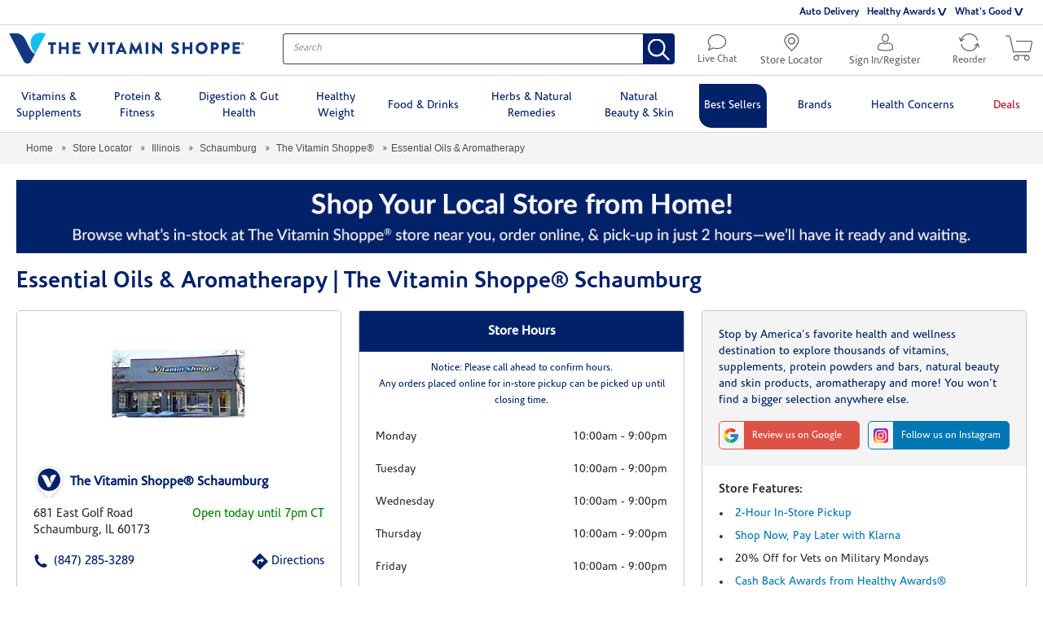

--- FILE ---
content_type: text/html;charset=UTF-8
request_url: https://locations.vitaminshoppe.com/il/schaumburg/essential-oils-485.html
body_size: 55640
content:
<!DOCTYPE html>
<html lang="en">
<head>
    <title>Essential Oils & Aromatherapy | The Vitamin Shoppe® Schaumburg </title>

    <!-- Meta Tags -->
    <meta http-equiv="X-UA-Compatible" content="IE=Edge">
<meta name="description" content="Essential oils and aromatherapy products must be experienced to be appreciated.  Why buy online when you can stop by The Vitamin Shoppe in Schaumburg, IL to smell and feel their effects today?">
<meta name="keywords" content="">
<meta http-equiv="Content-Type" content="text/html; charset=utf-8">
<meta http-equiv="content-language" content="en-us">
<meta name="viewport" content="width=device-width, initial-scale=1">
<meta name="language" content="English">
<meta name="robots" content="noodp, noydir">
<meta name="city" content="Schaumburg">
<meta name="state" content="IL, Illinois">
<meta name="zip" content="60173">
<meta name="address" content="681 East Golf Road, Schaumburg, IL, 60173">
    <!-- Site Validations  -->
    <meta name="google-site-verification" content="xoVHyKZDezyVn_xcIe7CqcBC8zdSYJb7mHzaqr-qXjs" />
<meta name="google-site-verification" content="9Rks1UoyasTrhVe-V2Qcvx5jQXS4iwdGOvq-iackJTo" />
<meta name="msvalidate.01" content="7D649186F4637A87A13388C2A815CDEC" />
    <!-- Canonical -->
    <link rel="canonical" href="https://locations.vitaminshoppe.com/il/schaumburg/essential-oils-485.html" />

    <!-- Javascript -->
    <script type="text/javascript">
    //<!--
    
    RLS = {};

    //-->
</script>
<script type="text/javascript">
    //<!--
    
    var CustomMessage = (function(){
        var _message = "";
        var _dateBegin = new Date(0);
        var _dateEnd = new Date(0);
            
        return {
            init: function(selector){
                if (_message && _dateBegin && _dateEnd) {
                    var date = new Date();
                    if (_dateBegin < date && date < _dateEnd){
                        jQuery(selector).html(_message);
                    }
                    console.log(date);
                    console.log(_message);
                    console.log(_dateBegin);
                    console.log(_dateEnd);
                }
            }
        }
    }());

    //-->
</script>
    <!-- Dashboard head scripts -->
    <!-- Google Tag Manager - Install in Head --><script>(function(w,d,s,l,i){w[l]=w[l]||[];w[l].push({'gtm.start':new Date().getTime(),event:'gtm.js'});var f=d.getElementsByTagName(s)[0],j=d.createElement(s),dl=l!='dataLayer'?'&l='+l:'';j.async=true;j.src='https://www.googletagmanager.com/gtm.js?id='+i+dl;f.parentNode.insertBefore(j,f);})(window,document,'script','dataLayer','GTM-PD53KQ');</script><!-- End Google Tag Manager - Install in Head -->
    <!-- Link Tags -->
    <link href="https://www.vitaminshoppe.com/css/compressed/homePage.css" media="screen" rel="stylesheet" type="text/css">
<link href="https://www.vitaminshoppe.com/css/compressed/plp.css" media="screen" rel="stylesheet" type="text/css">
<link href="https://fonts.googleapis.com/css?family=Lato&amp;display=swap" media="screen" rel="stylesheet" type="text/css">
<link href="https://assets.locations.vitaminshoppe.com/min/styles.min.css?v=61d8149715a714305d3f231c61a72934" media="screen" rel="stylesheet" type="text/css">
<link href="https://assets.locations.vitaminshoppe.com/images/favicon.ico" rel="icon">
    <!-- Javascript -->
    <script type="text/javascript">
    //<!--
    
    var pageLevel = 'indy';
    var clientId = '';
    var domainName = 'locations.vitaminshoppe.com'; 
    var fullDomainName = 'locations.vitaminshoppe.com';  
    var proxyDomainName = 'locations.vitaminshoppe.com';  
    var mapsUrl = 'https://assets.locations.vitaminshoppe.com/min/jquery.rlsmaps_v2.min.js';
    var defaultRadius = '100';
    var isMobile = '';
    var protocol = 'https://';
    var storeId = '485';
    var nearbyLocationsLid = '911, 1459';
    var hours = new Object();
    var urlCountryCode = 'en-us';
    var language = '';
    var relatedProductsUrl = '';
    var isProduction =  true;
    var dictionary = JSON.parse(decodeURIComponent('%7B%22CLOSED_UNTIL_DAY_AT_TIME%22%3A%7B%22en-us%22%3A%22Closed%20until%20%25day%20at%20%25time%20%25timezone%22%7D%2C%22CLOSED_UNTIL_DAY_AT_MIDNIGHT%22%3A%7B%22en-us%22%3A%22Closed%20until%20%25day%20at%20midnight%22%7D%2C%22CLOSED_UNTIL_MIDNIGHT%22%3A%7B%22en-us%22%3A%22Closed%20until%20midnight%22%7D%2C%22CLOSED_UNTIL_TOMORROW_AT_TIME%22%3A%7B%22en-us%22%3A%22Closed%20until%20tomorrow%20at%20%25time%20%25timezone%22%7D%2C%22CLOSING_IN_MINUTES%22%3A%7B%22en-us%22%3A%22Closing%20in%20%25minutes%20minutes%22%7D%2C%22CLOSING_IN_MINUTE%22%3A%7B%22en-us%22%3A%22Closing%20in%20%25minutes%20minute%22%7D%2C%22AM%22%3A%7B%22en-us%22%3A%22am%22%2C%22en-ca%22%3A%22h%22%2C%22de-de%22%3A%22Uhr%22%7D%2C%22PM%22%3A%7B%22en-us%22%3A%22pm%22%2C%22en-ca%22%3A%22h%22%2C%22de-de%22%3A%22Uhr%22%7D%2C%22CLOSE%22%3A%7B%22en-us%22%3A%22close%22%7D%2C%22CLOSED%22%3A%7B%22en-us%22%3A%22Closed%22%7D%2C%22THROUGH%22%3A%7B%22en-us%22%3A%22%20through%20%22%7D%2C%22OPENS_AT_TIME%22%3A%7B%22en-us%22%3A%22Opens%20at%20ERROR.%20%22%7D%2C%22CLOSES_AT_TIME%22%3A%7B%22en-us%22%3A%22Closes%20at%20ERROR.%20%22%7D%2C%22ADA_TIME_FORMAT_WITH_MINUTES%22%3A%7B%22en-us%22%3A%22g%20i%20A%22%7D%2C%22ADA_TIME_FORMAT_WITHOUT_MINUTES%22%3A%7B%22en-us%22%3A%22g%20A%22%7D%2C%22NO_HOURS_MESSAGE%22%3A%7B%22en-us%22%3A%22%22%7D%2C%22DAYS%22%3A%7B%22en-us%22%3A%5B%22Sunday%22%2C%22Monday%22%2C%22Tuesday%22%2C%22Wednesday%22%2C%22Thursday%22%2C%22Friday%22%2C%22Saturday%22%5D%7D%2C%22DAYS_JS%22%3A%7B%22en-us%22%3A%5B%22Sunday%22%2C%22Monday%22%2C%22Tuesday%22%2C%22Wednesday%22%2C%22Thursday%22%2C%22Friday%22%2C%22Saturday%22%5D%7D%2C%22OPEN_24_HOURS%22%3A%7B%22en-us%22%3A%22Open%2024%20Hours%22%7D%2C%22OPEN_TODAY_UNTIL_TIME%22%3A%7B%22en-us%22%3A%22Open%20today%20until%20%25time%20%25timezone%22%7D%2C%22OPEN_TODAY_INDY%22%3A%7B%22en-us%22%3A%22Opened%22%7D%2C%22REOPENING_TODAY_AT_TIME%22%3A%7B%22en-us%22%3A%22Reopening%20today%20at%20%25time%20%25timezone%22%7D%2C%22TIME_FORMAT%22%3A%7B%22en-us%22%3A%22g%3Aia%22%7D%2C%22TIME_FORMAT_JS%22%3A%7B%22en-us%22%3A%22g%3Aia%22%7D%2C%22HOUR_FORMAT%22%3A%7B%22en-us%22%3A%2212%22%7D%2C%22TIME_ZONE_ABBREVIATIONS%22%3A%7B%22en-us%22%3A%7B%22-10%22%3A%22HT%22%2C%22-9%22%3A%22AKT%22%2C%22-8%22%3A%22PT%22%2C%22-7%22%3A%22MT%22%2C%22-6%22%3A%22CT%22%2C%22-5%22%3A%22ET%22%2C%22-4%22%3A%22AT%22%7D%7D%7D'));

    //-->
</script>
<script type="text/javascript" src="https://assets.locations.vitaminshoppe.com/min/scripts.min.js?v=325b87313585d2786d68cd5922260b77"></script>
            <meta property="og:url" content="https://locations.vitaminshoppe.com/il/schaumburg/essential-oils-485.html" />
        <meta property="og:type" content="article" />
        <meta property="og:title" content="Essential Oils & Aromatherapy | The Vitamin Shoppe® Schaumburg " />
        <meta property="og:description" content="Essential oils and aromatherapy products must be experienced to be appreciated.  Why buy online when you can stop by The Vitamin Shoppe in Schaumburg, IL to smell and feel their effects today?" />
        <meta property="og:image" content="https://s7d2.scene7.com/is/image/VitaminShoppe/485_set?$STR_LCTR_ZOOM$" />

        <meta name="twitter:card" content="summary_large_image" />
        <meta name="twitter:site" content="@vitaminshoppe" />
        <meta name="twitter:title" content="Essential Oils & Aromatherapy | The Vitamin Shoppe® Schaumburg " />
        <meta name="twitter:description" content="Essential oils and aromatherapy products must be experienced to be appreciated.  Why buy online when you can stop by The Vitamin Shoppe in Schaumburg, IL to smell and feel their effects today?" />
        <meta name="twitter:image" content="https://s7d2.scene7.com/is/image/VitaminShoppe/485_set?$STR_LCTR_ZOOM$" />
    


    <script>
    var IndyMapControl = function(){
    
        var _lat = 42.04937;
        var _lng = -88.06284;
        var _locationZoom = 15;
        var _lid = 1449;
        
        return {
            get lat(){
                return _lat;
            },
            get lng(){
                return _lng;
            },
            get _locationZoom(){
                return _locationZoom;
            },
            get lid(){
                return _lid;
            },
            nearbyLocations: function() {
                $('body').addClass('nearby-mode');
                google.maps.event.trigger(RLS.map,'resize');
                RLS.fitBounds();
            },
            indyLocation: function(){
                $('body').removeClass('nearby-mode');
                google.maps.event.trigger(RLS.map,'resize');
                RLS.map.setCenter(new google.maps.LatLng(_lat, _lng));
                RLS.map.setZoom(_locationZoom);
            },
            prepIndyPin: function() {
                $('.cmLid' + _lid).addClass('indy-pin');
            }
        }
    }
    var indyMapControl = new IndyMapControl();
</script>
    <link rel="preload" as="font" href="https://www.vitaminshoppe.com/fonts/corisandelight/corisandelight.woff" type="font/woff" crossorigin>
    <link rel="preload" as="font" href="https://www.vitaminshoppe.com/fonts/corisande/corisanderegular.woff" type="font/woff" crossorigin>
    <link rel="preload" as="font" href="https://www.vitaminshoppe.com/fonts/corisandebold/corisandebold.woff" type="font/woff" crossorigin>

            <link rel="preload" as="image" href="https://s7d2.scene7.com/is/image/VitaminShoppe/485_set?$STR_LCTR_ZOOM$">
    
             <script src="https://static.elfsight.com/platform/platform.js" data-use-service-core defer></script>
    
</head>
<body class="indy ">
        <!-- Google Tag Manager (noscript) - Install in Body --><noscript><iframe src="https://www.googletagmanager.com/ns.html?id=GTM-PD53KQ"height="0" width="0" style="display:none;visibility:hidden"></iframe></noscript><!-- End Google Tag Manager (noscript) - Install in Body -->
        <a role="application" tabindex="1" class="aria-only ada-menu ada-repeat" href="" aria-label=
       "                            Press, A, to go directly to this store's information.
                    Press, T, to go directly to the testimonials for this store.
                                    Press, I, to go directly to the page description section.
                    Press, F, to go directly to the page footer.
                    Press, tab, to continue to the main site navigation.">
    Menu</a>

    <header>
    <div class="topPromoRow visibleWeb">
        <div class="headerRowWrapper">
            <div class="promoSection"></div>
            <div class="secondaryNavSection">
                <ul>
                    <li class="store-dd homeStore--hide-store">
                        <a href="https://locations.vitaminshoppe.com/">
                            <svg version="1.1" xmlns="http://www.w3.org/2000/svg"
                                xmlns:xlink="http://www.w3.org/1999/xlink" x="0px" y="0px" viewBox="0 0 18 21.6"
                                xml:space="preserve">
                                <path
                                    d="M9,1.4c4.2,0,7.6,3.4,7.6,7.7c0,2.9-4.4,7.8-7.6,10.8c-3.2-3-7.7-7.9-7.7-10.8C1.4,4.8,4.8,1.4,9,1.4 M9,0C4.1,0,0,4.1,0,9s9,12.6,9,12.6s9-7.7,9-12.6S13.9,0,9,0L9,0z">
                                </path>
                                <path
                                    d="M9,5.8c1.7,0,3.1,1.4,3.1,3.2s-1.4,3.1-3.1,3.1S5.8,10.7,5.8,9S7.3,5.8,9,5.8 M9,4.5c-2.5,0-4.5,2-4.5,4.5s2,4.5,4.5,4.5s4.5-2,4.5-4.5S11.5,4.5,9,4.5L9,4.5z">
                                </path>
                            </svg>
                            Store Locator
                        </a>
                    </li>
                    <li><a href="https://www.vitaminshoppe.com/lp/auto-delivery">Auto Delivery</a></li>
                    <li class="dropDownLink">
                        <a class="dropDownItem" href="javascript:void(0)">Healthy Awards</a>
                        <ul class="dropDownWrapper">
                            <li><a href="https://www.vitaminshoppe.com/lp/Newhealthyawards">Explore The Perks</a></li>
                            <li><a href="https://www.vitaminshoppe.com/lp/nutritionists">Nutrition Coaching</a></li>
                        </ul>
                    </li>
                    <li class="whatsGood dropDownLink">
                        <a class="dropDownItem" href="javascript:void(0)">What's Good</a>
                        <ul class="dropDownWrapper">
                            <li><a href="https://whatsgood.vitaminshoppe.com/">What's Good Blog</a></li>
                            <li><a href="https://www.vitaminshoppe.com/lp/wellness-council">Wellness Council</a></li>
                            <li><a href="https://video.vitaminshoppe.com/">Videos</a></li>
                            <li><a href="https://www.vitaminshoppe.com/glossary/index.jsp">Glossary</a></li>
                        </ul>
                    </li>
                </ul>
            </div>
        </div>
    </div>
    <div class="logoRow">
        <div class="headerRowWrapper victory-header-container">
            <div class="mobileMenuWrapper">
                <button id="headerMenu" class="hamburger">
                    <span class="hamburgerBox">
                        <span class="hamburgerInner"></span>
                    </span>
                </button>
            </div>
            <div class="logoWrapper">
                <a class="visibleWeb logoWeb vitamin-logo-hidden hidden" href="https://www.vitaminshoppe.com/">
                    <svg version="1.1" xmlns="http://www.w3.org/2000/svg" xmlns:xlink="http://www.w3.org/1999/xlink"
                        x="0px" y="0px" viewBox="35 50 720 95" xml:space="preserve">
                        <g>
                            <path class="darkblue"
                                d="M163.2,87.6h-7.3c-0.6,0-1-0.5-1-1v-5.5c0-0.5,0.4-1,1-1h22.5c0.6,0,1,0.5,1,1v5.5c0,0.5-0.4,1-1,1h-7.3v27.1c0,0.5-0.5,1-1,1h-6.1c-0.5,0-1-0.5-1-1V87.6z M187.9,114.7c0,0.5,0.5,1,1,1h6c0.6,0,1-0.5,1-1v-13.4h14.5v13.4c0,0.5,0.4,1,1,1h6c0.5,0,1-0.5,1-1V81.1c0-0.5-0.5-1-1-1h-6c-0.6,0-1,0.5-1,1v12.8h-14.5V81.1c0-0.5-0.4-1-1-1h-6c-0.5,0-1,0.5-1,1V114.7zM230.9,114.7c0,0.5,0.4,1,1,1h21c0.6,0,1-0.5,1-1v-5.5c0-0.5-0.4-1-1-1h-14.1v-6.9h11.6c0.5,0,1-0.4,1-1v-5.5c0-0.5-0.5-1-1-1h-11.6v-6.3h14.1c0.6,0,1-0.5,1-1v-5.5c0-0.5-0.4-1-1-1h-21c-0.6,0-1,0.5-1,1V114.7z M293.3,115.6c0.2,0.3,0.5,0.6,0.9,0.6h0.5c0.4,0,0.7-0.3,0.9-0.6l15.9-34.2c0.3-0.7-0.1-1.3-0.9-1.3h-6.8c-0.4,0-0.8,0.3-0.9,0.6l-8.4,18.5h-0.3l-8.4-18.5c-0.1-0.3-0.5-0.6-0.9-0.6h-6.8c-0.8,0-1.2,0.7-0.9,1.3L293.3,115.6z M319.6,114.7c0,0.5,0.5,1,1,1h6.1c0.5,0,1-0.5,1-1V81.1c0-0.5-0.5-1-1-1h-6.1c-0.5,0-1,0.5-1,1V114.7z M344.3,114.7c0,0.5,0.5,1,1,1h6.1c0.5,0,1-0.5,1-1V87.6h7.3c0.6,0,1-0.5,1-1v-5.5c0-0.5-0.4-1-1-1h-22.5c-0.6,0-1,0.5-1,1v5.5c0,0.5,0.4,1,1,1h7.3V114.7z M375.7,103.5l3.8-8.4h0l3.9,8.4H375.7z M362.5,114.3c-0.3,0.7,0.1,1.3,0.9,1.3h5.6c1,0,1.6-0.6,1.8-1.2l1.8-4.1h13.8l1.8,4c0.5,1,0.9,1.3,1.8,1.3h5.6c0.8,0,1.2-0.7,0.9-1.3l-15.9-34.2c-0.2-0.3-0.5-0.6-0.9-0.6h-0.5c-0.4,0-0.7,0.3-0.9,0.6L362.5,114.3 M403.7,114.5c-0.1,0.7,0.4,1.1,1,1.1h6c0.5,0,0.9-0.4,1-0.8l2.2-15.7h0.1l8.6,16.5c0.2,0.3,0.6,0.6,0.9,0.6h0.9c0.3,0,0.7-0.3,0.9-0.6l8.5-16.5h0.1l2.3,15.7c0,0.4,0.5,0.8,1,0.8h6c0.6,0,1.1-0.5,1-1.1l-5.7-34.1c-0.1-0.5-0.5-0.8-0.9-0.8h-0.8c-0.3,0-0.7,0.2-0.9,0.5l-11.8,21.9h-0.1L412,80.1c-0.2-0.3-0.6-0.5-0.9-0.5h-0.8c-0.4,0-0.9,0.4-0.9,0.8L403.7,114.5z M454.3,114.7c0,0.5,0.5,1,1,1h6.1c0.5,0,1-0.5,1-1V81.1c0-0.5-0.5-1-1-1h-6.1c-0.5,0-1,0.5-1,1V114.7z M474.7,114.7c0,0.5,0.5,1,1,1h6c0.6,0,1-0.5,1-1V95.8h0l20.1,20.2c0.1,0.1,0.5,0.3,0.7,0.3h0.8c0.5,0,1-0.4,1-0.9V81.1c0-0.5-0.5-1-1-1h-6.1c-0.6,0-1,0.5-1,1v18h0l-20.3-19.5h-1.3c-0.5,0-1,0.4-1,0.9L474.7,114.7z M533.3,110.8c-0.4,0.7-0.3,0.9,0.3,1.4c1.2,1.2,4.8,3.9,11.4,3.9c7.5,0,12-5.3,12-10.5c0-6.9-6.3-10-10.3-11.6c-4-1.6-5.5-3-5.5-4.9c0-1.4,1.4-2.6,3.2-2.6c3.1,0,6.8,2.8,7.3,3c0.5,0.4,1.4-0.1,1.7-0.7L556,85c0.2-0.4,0.3-1.3-0.3-1.6c-1.5-1.1-5.6-3.8-10.9-3.8c-7.8,0-11.7,5.1-11.7,10.1c0,6.1,5.5,9.5,9.9,11.2c3.5,1.4,5.2,3,5.2,5.1c0,1.8-1.5,3-3.5,3c-3.4,0-7-2.7-7.2-2.8c-0.4-0.3-1.3-0.4-1.7,0.3L533.3,110.8 M567.2,114.7c0,0.5,0.5,1,1,1h6c0.6,0,1-0.5,1-1v-13.4h14.5v13.4c0,0.5,0.4,1,1,1h6c0.5,0,1-0.5,1-1V81.1c0-0.5-0.5-1-1-1h-6c-0.6,0-1,0.5-1,1v12.8h-14.5V81.1c0-0.5-0.4-1-1-1h-6c-0.5,0-1,0.5-1,1V114.7z M626,108c-5.5,0-10.1-4.6-10.1-10.1c0-5.6,4.6-10.2,10.1-10.2c5.6,0,10.2,4.6,10.2,10.2C636.1,103.5,631.6,108,626,108 M626,79.6c-10.2,0-18.2,8.2-18.2,18.3c0,10.2,8.1,18.2,18.2,18.2c10.2,0,18.3-8.1,18.3-18.2C644.3,87.8,636.1,79.6,626,79.6 M662.3,95.4v-7.8h4.8c2.2,0,4,1.6,4,3.8c0,2.3-1.8,4-4,4H662.3z M654.4,114.7c0,0.5,0.4,1,1,1h6c0.5,0,1-0.5,1-1v-11.9h5.3c6.2,0,11.3-5.1,11.3-11.4c0-6.1-5.1-11.2-11.4-11.2h-12.2c-0.6,0-1,0.5-1,1V114.7z M695.7,95.4v-7.8h4.8c2.2,0,4,1.6,4,3.8c0,2.3-1.8,4-4,4H695.7z M687.8,114.7c0,0.5,0.4,1,1,1h6c0.5,0,1-0.5,1-1v-11.9h5.3c6.2,0,11.3-5.1,11.3-11.4c0-6.1-5.1-11.2-11.4-11.2h-12.2c-0.6,0-1,0.5-1,1V114.7z M721.1,114.7c0,0.5,0.4,1,1,1h21c0.6,0,1-0.5,1-1v-5.5c0-0.5-0.4-1-1-1h-14.1v-6.9h11.6c0.5,0,1-0.4,1-1v-5.5c0-0.5-0.5-1-1-1h-11.6v-6.3h14.1c0.6,0,1-0.5,1-1v-5.5c0-0.5-0.4-1-1-1h-21c-0.6,0-1,0.5-1,1V114.7z" />
                            <path class="darkblue"
                                d="M756,83.7c0,2.1-1.7,3.8-3.8,3.8c-2.1,0-3.9-1.7-3.9-3.8c0-2.1,1.7-3.7,3.9-3.7C754.3,80,756,81.6,756,83.7zM749.3,83.7c0,1.7,1.3,3,2.9,3c1.6,0,2.9-1.3,2.9-3c0-1.7-1.2-3-2.9-3C750.6,80.8,749.3,82.1,749.3,83.7z M751.6,85.7h-0.9v-3.7c0.3,0,0.8-0.1,1.4-0.1c0.7,0,1,0.1,1.3,0.3c0.2,0.2,0.4,0.4,0.4,0.8c0,0.5-0.3,0.8-0.8,0.9v0c0.4,0.1,0.5,0.4,0.7,0.9c0.1,0.6,0.2,0.8,0.3,0.9h-0.9c-0.1-0.1-0.2-0.5-0.3-0.9c-0.1-0.4-0.3-0.6-0.8-0.6h-0.4V85.7z M751.6,83.6h0.4c0.5,0,0.9-0.2,0.9-0.5c0-0.3-0.3-0.6-0.8-0.6c-0.2,0-0.4,0-0.5,0V83.6z" />
                        </g>
                        <g>
                            <path class="lightblue"
                                d="M148,53.9c-4.6-3.3-28.1-7.5-39,6c-19.5,24.4,6.3,54.9,6.3,54.9L148,53.9z" />
                            <path class="darkblue"
                                d="M99.1,98.4c-5.8-10.8-13.5-26.6-14.4-28.3c-9.2-16.2-21.6-17.9-28.9-17.9H35.3c0,0,44.7,85.5,45.3,86.6c2.8,4.4,6.8,6.3,11.1,6.3c4.3,0,8.2-1.6,11-6.3l0,0l12.7-24C115.3,114.8,108.9,116.7,99.1,98.4" />
                        </g>
                    </svg>
                </a>
                <a class="visibleMobile logoMobile vitamin-logo-hidden hidden" href="https://www.vitaminshoppe.com/">
                    <svg version="1.1" id="LogoSmall" xmlns="http://www.w3.org/2000/svg"
                        xmlns:xlink="http://www.w3.org/1999/xlink" x="0px" y="0px" viewBox="0 0 32 26.6"
                        xml:space="preserve">
                        <path class="lightblue" d="M32,0.9c-1.4-0.9-8-2-10.9,1.6c-5.5,6.8,1.8,15.1,1.8,15.1L32,0.9z" />
                        <path class="darkblue"
                            d="M17.8,13.5c-1.6-3.1-3.8-7.4-4.1-8c-2.6-4.6-6.1-5-8.1-5H0c0,0,12.6,24,12.7,24.3c0.8,1.2,1.9,1.8,3.1,1.8s2.3-0.4,3.1-1.8l0,0l3.5-6.8C22.4,18.2,20.7,18.7,17.8,13.5" />
                    </svg>
                </a>
                <a class="ss-logo-hidden logoWeb hidden" href="https://www.vitaminshoppe.com/">
                    <svg version="1.1" id="Layer_1" xmlns="http://www.w3.org/2000/svg"
                        xmlns:xlink="http://www.w3.org/1999/xlink" x="0px" y="0px" viewBox="0 0 288 38"
                        style="enable-background:new 0 0 288 38" xml:space="preserve">
                        <g>
                            <path class="super-supp0" d="M232.2,22.2c0-2.3-1.4-3.5-4.1-3.7l-1.8-0.2c-1.3-0.1-1.8-0.6-1.8-1.5c0-1,0.8-1.7,2.4-1.7
c1.2,0,2.4,0.3,3.2,1l1.7-1.7c-1.2-1.1-2.9-1.5-4.9-1.5c-2.7,0-4.9,1.4-4.9,4c0,2.3,1.4,3.4,3.9,3.6l2.1,0.2
c1.3,0.1,1.8,0.6,1.8,1.6c0,1.2-1.2,1.8-2.9,1.8c-1.3,0-2.7-0.3-3.8-1.4l-1.7,1.7c1.6,1.5,3.4,1.9,5.5,1.9
C229.9,26.4,232.2,24.9,232.2,22.2 M219.3,26.2V24h-1.1c-1,0-1.4-0.6-1.4-1.5v-7.3h2.5v-2h-2.5V9.3h-2.6v3.8h-1.5v2h1.5v7.5
c0,1.9,1.1,3.7,3.6,3.7h1.5V26.2z M210.2,26.2v-8.4c0-1.5-0.3-2.7-1.3-3.7c-0.8-0.8-1.9-1.2-3.2-1.2s-2.6,0.5-3.5,1.5v-1.3h-2.6
v13.1h2.6v-8c0-2,1.2-2.9,2.7-2.9s2.6,0.9,2.6,2.9v8H210.2z M194,18.6h-5.9c0-0.8,0.1-1.2,0.3-1.8c0.4-1,1.3-1.7,2.6-1.7
c1.2,0,2.1,0.7,2.6,1.7C193.9,17.4,193.9,17.8,194,18.6 M196.6,20.4v-1.1c0-3.8-2-6.4-5.6-6.4c-3.4,0-5.6,2.4-5.6,6.7
c0,5,2.6,6.7,5.9,6.7c2.3,0,3.6-0.7,4.9-2l-1.7-1.6c-0.9,0.9-1.7,1.3-3.2,1.3c-2.2,0-3.3-1.4-3.3-3.7h8.6L196.6,20.4L196.6,20.4z
M183.1,26.2v-8.4c0-1.5-0.4-2.7-1.4-3.7c-0.8-0.8-2-1.2-3.3-1.2c-1.7,0-3.1,0.6-4.1,1.9c-0.8-1.3-2.1-1.9-3.7-1.9
c-1.3,0-2.6,0.5-3.5,1.5v-1.3h-2.6v13.1h2.6v-8c0-2,1.2-2.9,2.7-2.9s2.6,0.9,2.6,2.9v8h2.6v-8.1c0-1.9,1.3-2.8,2.7-2.8
c1.5,0,2.6,0.9,2.6,2.9v8H183.1z M159.4,18.6h-5.9c0-0.8,0.1-1.2,0.3-1.8c0.4-1,1.3-1.7,2.6-1.7c1.2,0,2.1,0.7,2.6,1.7
C159.3,17.4,159.3,17.8,159.4,18.6 M162,20.4v-1.1c0-3.8-2-6.4-5.6-6.4c-3.4,0-5.6,2.4-5.6,6.7c0,5,2.6,6.7,5.9,6.7
c2.3,0,3.6-0.7,4.9-2l-1.7-1.6c-0.9,0.9-1.7,1.3-3.2,1.3c-2.2,0-3.3-1.4-3.3-3.7h8.6L162,20.4L162,20.4z M148.9,26.2V24h-1.2
c-1.1,0-1.4-0.5-1.4-1.5V7.8h-2.6v14.8c0,1.9,1.1,3.6,3.6,3.6H148.9z M137.5,19.6c0,2.3-0.3,4.4-2.7,4.4s-2.7-2-2.7-4.4
s0.3-4.4,2.7-4.4C137.2,15.3,137.5,17.3,137.5,19.6 M140.2,19.6c0-2.1-0.2-4.2-1.5-5.5c-0.7-0.7-1.9-1.2-3.2-1.2
c-1.4,0-2.5,0.4-3.5,1.6v-1.4h-2.6v18.4h2.6v-6.7c1,1.2,2,1.5,3.4,1.5c1.3,0,2.5-0.4,3.2-1.2C140,23.9,140.2,21.8,140.2,19.6
M123.2,19.6c0,2.3-0.3,4.4-2.7,4.4c-2.4,0-2.7-2-2.7-4.4s0.3-4.4,2.7-4.4C122.9,15.3,123.2,17.3,123.2,19.6 M125.9,19.6
c0-2.1-0.2-4.2-1.5-5.5c-0.7-0.7-1.9-1.2-3.2-1.2c-1.4,0-2.5,0.4-3.5,1.6v-1.4h-2.6v18.4h2.6v-6.7c1,1.2,2,1.5,3.4,1.5
c1.3,0,2.5-0.4,3.2-1.2C125.6,23.9,125.9,21.8,125.9,19.6 M111.4,26.2V13.1h-2.6v8c0,2-1.2,2.9-2.7,2.9s-2.6-0.9-2.6-2.9v-8h-2.6
v8.4c0,1.5,0.3,2.7,1.3,3.7c0.8,0.8,1.9,1.2,3.2,1.2c1.3,0,2.6-0.5,3.5-1.5v1.3H111.4z M98,20.8c0-1.7-0.5-3-1.6-3.9
c-0.8-0.8-1.8-1.2-3.5-1.4l-2.3-0.3c-1-0.2-1.6-0.4-2.1-0.9c-0.5-0.4-0.7-1.1-0.7-1.8c0-1.7,1.2-3,3.5-3c1.6,0,3,0.3,4.2,1.5
l1.8-1.8C95.7,7.6,93.9,7,91.4,7c-4,0-6.4,2.3-6.4,5.6c0,1.6,0.5,2.8,1.4,3.7c0.8,0.8,2,1.3,3.6,1.5l2.3,0.3c1,0.1,1.6,0.4,2.1,0.8
c0.5,0.5,0.8,1.1,0.8,2c0,1.9-1.4,2.9-3.9,2.9c-1.9,0-3.5-0.5-4.9-1.8l-1.9,1.9c1.8,1.8,3.9,2.5,6.8,2.5C95.1,26.4,98,24.3,98,20.8
"></path>
                            <path class="super-supp1" d="M82.9,13.1c-1-1-2-1.3-3.4-1.3c-1.5,0-2.8,0.7-3.4,1.3V12h-4.3v14.4h4.4v-8.6c0-1.6,1.2-2,1.8-2
c0.7,0,1.2,0.3,1.6,0.7L82.9,13.1z M64.8,17.7h-4.3c0-0.3,0.1-0.7,0.2-1.1c0.3-0.6,0.9-1.1,1.9-1.1s1.6,0.5,1.9,1.1
C64.8,16.9,64.8,17.3,64.8,17.7 M69.1,20.6v-1.8c0-4-2.3-7-6.5-7c-3.8,0-6.5,2.7-6.5,7.4c0,6.2,3.7,7.4,6.9,7.4
c2.7,0,4.1-0.8,5.6-2.3L66,21.6c-0.8,0.8-1.4,1.2-3,1.2s-2.5-1.1-2.5-2.2H69.1z M49.7,19.2c0,2.1-0.2,3.4-1.8,3.4s-1.8-1.3-1.8-3.4
s0.2-3.4,1.8-3.4C49.5,15.8,49.7,17.1,49.7,19.2 M54,19.2c0-2.5,0-4.7-1.4-6.1c-0.8-0.9-2.1-1.3-3.5-1.3c-1.5,0-2.4,0.5-3.3,1.3V12
h-4.3v19H46v-5.7c0.8,0.8,1.8,1.2,3.2,1.2s2.6-0.5,3.5-1.3C54,23.8,54,21.7,54,19.2 M38.3,26.4V12h-4.4v8.6c0,1.7-1.2,2-1.8,2
c-0.6,0-1.8-0.3-1.8-2V12H26v9.2c0,1.5,0.2,2.9,1.4,4.1c0.8,0.8,1.9,1.2,3.2,1.2c1.2,0,2.5-0.5,3.3-1.3v1.2
C33.9,26.4,38.3,26.4,38.3,26.4z M23.3,20.3c0-1.8-0.4-3.3-1.5-4.3c-0.8-0.8-2.1-1.4-3.9-1.6L15.5,14c-0.7-0.1-1.1-0.3-1.4-0.6
c-0.3-0.3-0.4-0.7-0.4-0.9c0-0.9,0.7-1.8,2.4-1.8c1.6,0,2.7,0.1,3.7,1.2l3-3c-1.7-1.7-3.8-2.4-6.6-2.4C11.7,6.5,9,9.1,9,12.7
c0,1.7,0.4,3,1.4,4c0.9,0.9,2.2,1.5,4,1.7l2.4,0.3c0.6,0.1,1.1,0.3,1.3,0.5c0.3,0.3,0.4,0.7,0.4,1.2c0,1.1-0.9,1.8-2.8,1.8
c-1.6,0-3.4-0.4-4.4-1.4l-3.1,3.1c2,2,4.5,2.6,7.5,2.6C19.8,26.5,23.3,24.3,23.3,20.3"></path>
                            <g>
                                <path class="super-supp2"
                                    d="M280.9,9.8c-0.9-0.6-5.3-1.4-7.3,1.1c-3.7,4.6,1.2,10.3,1.2,10.3L280.9,9.8z">
                                </path>
                                <path class="super-supp3" d="M271.7,18.1c-1.1-2-2.5-5-2.7-5.3c-1.7-3.1-4.1-3.4-5.4-3.4h-3.8c0,0,8.4,16.1,8.5,16.3
c0.5,0.8,1.3,1.2,2.1,1.2c0.8,0,1.5-0.3,2.1-1.2l0,0l2.4-4.5C274.7,21.2,273.6,21.6,271.7,18.1"></path>
                            </g>
                        </g> <text transform="matrix(1 0 0 1 233.8728 14.7207)"
                            class="super-supp0 super-supp4 super-supp5"> ® </text> <text
                            transform="matrix(1 0 0 1 276.5587 26.9001)" class="super-supp3 super-supp4 super-supp6"> ®
                        </text> <text transform="matrix(1 0 0 1 244.2988 22.0078)"
                            class="super-supp3 super-supp7 super-supp8"> b </text> <text
                            transform="matrix(1 0 0 1 251.2988 22.0078)" class="super-supp3 super-supp7 super-supp8"> y
                        </text>
                    </svg>
                </a>
                <a class="ss-logo-hidden logoMobile hidden" href="https://www.vitaminshoppe.com/">
                    <svg version="1.1" id="Layer_1" xmlns="http://www.w3.org/2000/svg"
                        xmlns:xlink="http://www.w3.org/1999/xlink" x="0px" y="0px" viewBox="0 0 33 40"
                        style="enable-background:new 0 0 33 40;" xml:space="preserve">
                        <style></style>
                        <g id="OvDegM.tif">
                            <g>
                                <path class="mobile-super-supp0" d="M32.7,17.3c0.1,0.8,0.3,1.4,0.3,2.2c0.1,1.1,0,2.3-0.2,3.4c-0.4,2-1.1,3.9-2.1,5.6c-0.9,1.5-2,2.8-3.4,4
c-1.3,1.1-2.7,2-4.3,2.6c-0.7,0.3-1.4,0.5-2.2,0.7c-1.2,0.4-2.4,0.5-3.7,0.6c-1.4,0.1-2.9-0.1-4.3-0.4c-1.3-0.3-2.6-0.7-3.8-1.4
c-1.1-0.6-2.2-1.3-3.2-2.1c-1.1-1-2.2-2-3-3.3c-0.5-0.8-1-1.5-1.4-2.4c-0.5-1-0.8-2-1.1-3c-0.1-0.3-0.2-1.9-0.2-2.1
c0,0.1,0.3,1.5,0.3,1.6c0.3,1,0.7,2,1.2,2.9c0.5,1,1.2,2,1.8,2.9c0.4,0.6,0.9,1.1,1.3,1.6C5,31,5.5,31.4,5.9,31.8
c0.7,0.5,1.4,1,2.2,1.3c0.7,0.3,1.4,0.5,2.1,0.7c0.7,0.2,1.4,0.3,2,0.4c0.5,0.1,1.1,0.1,1.6,0.1c1.3,0.1,2.6,0.1,3.9-0.1
c1-0.1,1.9-0.3,2.8-0.6c1.3-0.4,2.5-1,3.6-1.9c1.7-1.4,2.7-3.2,3-5.3c0.2-1.1,0.1-2.2,0-3.3c-0.1-0.6-0.2-1.2-0.4-1.7
c-0.4-1.2-1-2.2-1.9-3c-0.7-0.6-1.5-1.1-2.4-1.5c-0.8-0.3-1.6-0.5-2.5-0.7c-0.6-0.1-1.1-0.2-1.7-0.2c-0.9-0.1-1.7-0.2-2.6-0.3
c-0.6-0.1-1.2-0.2-1.8-0.6c-1.1-0.7-1.3-1.8-0.8-2.9c0.5-1,1.5-1.4,2.5-1.6c0.6-0.1,1.2-0.1,1.8,0c0.8,0,1.5,0.1,2.3,0.3
s1.5,0.7,2.2,1.2c0.1,0.1,0.2,0.1,0.3,0c1.5-1.5,2.9-3,4.4-4.4c0.3,0.3,0.7,0.6,1,1c1,1.1,2.2,2.1,3,3.4c0.8,1.4,1.3,2.7,1.9,4.3
C32.7,16.8,32.6,17.2,32.7,17.3z"></path>
                                <path class="mobile-super-supp1" d="M4.7,30.8c-0.4-0.5-0.9-1.1-1.3-1.6c-0.7-0.9-1.3-1.9-1.8-2.9c-0.5-0.9-0.9-1.8-1.2-2.8c0,0,0-0.1-0.1-0.3
c-0.3-1.5-0.4-3.1-0.2-4.6c0.1-1.3,0.4-2.6,0.8-3.9c0.6-1.8,1.5-3.4,2.7-4.9c1.4-1.7,3.1-3.1,5-4.2c0.8-0.4,1.7-0.8,2.5-1.1
c1.6-0.5,3.2-0.8,4.8-0.9c1.1,0,2.3,0,3.4,0.2C20,3.9,20.6,4,21.1,4.2c1,0.3,1.9,0.6,2.8,1.1C25.4,6,26.8,7,28,8.2
C28.9,9,29.7,10,30.3,11c0.6,0.9,1.1,1.9,1.5,2.9c0.2,0.6,0.4,1.3,0.6,2c0.1,0.4,0.2,0.9,0.3,1.4c-0.1-0.1-0.1-0.2-0.2-0.4
c-0.6-1.5-1.2-3-2.1-4.4c-0.8-1.3-1.6-2.5-2.7-3.5c-0.3-0.3-0.7-0.6-1-1c-1.4-1.2-2.9-2.1-4.6-2.7c-1.2-0.4-2.3-0.7-3.6-0.7
c-1.7-0.1-3.4-0.1-5.1,0.3C12.8,5,12,5.3,11.3,5.6c-1.1,0.5-2.1,1.2-2.9,2.1c-1,1.1-1.7,2.4-2,3.9c-0.2,1-0.3,2-0.2,3
c0.1,1.1,0.2,2.3,0.7,3.3c0.6,1.3,1.4,2.3,2.6,3c1.1,0.7,2.2,1.1,3.5,1.4c1,0.2,2.1,0.3,3.1,0.5c0.8,0.1,1.6,0.2,2.4,0.4
c0.5,0.1,1,0.3,1.3,0.7c0.5,0.6,0.6,1.4,0.5,2.1c-0.1,0.8-0.6,1.4-1.4,1.7c-0.7,0.3-1.5,0.5-2.3,0.5c-1.5,0.1-3-0.1-4.4-0.5
c-0.6-0.2-1.1-0.4-1.6-0.7c-0.4-0.2-0.8-0.5-1.2-0.8l0,0c-0.7,0.7-1.5,1.5-2.2,2.2C6.2,29.2,5.5,30,4.7,30.8z"></path>
                                <path class="mobile-super-supp2" d="M4.7,30.8C5.5,30,6.2,29.2,7,28.4c0.7-0.7,1.6-1.6,2.3-2.3l0.1,0.1c0.4,0.3,0.6,0.6,1,0.8
c0.5,0.3,1.1,0.5,1.6,0.7c1.4,0.4,2.9,0.6,4.4,0.5c0.8,0,1.6-0.1,2.3-0.5c0.7-0.4,1.2-0.9,1.4-1.7c0.1-0.8,0-1.5-0.5-2.1
c-0.3-0.4-0.8-0.6-1.3-0.7c-0.8-0.1-1.6-0.2-2.4-0.4c-1-0.2-2.1-0.3-3.1-0.5c-1.2-0.2-2.4-0.7-3.5-1.4c-1.2-0.7-2-1.7-2.6-3
C6.2,16.8,6,15.7,6,14.6c0-1,0-2,0.2-3c0.4-1.5,1-2.7,2-3.8c0.9-0.9,1.8-1.6,3-2.1c0.7-0.3,1.5-0.6,2.3-0.8
c1.7-0.4,3.4-0.4,5.1-0.3c1.2,0.1,2.4,0.3,3.6,0.7c1.7,0.6,3.2,1.5,4.6,2.7c-1.5,1.5-3,3-4.4,4.4c-0.1,0.1-0.2,0.1-0.3,0
c-0.6-0.6-1.3-1-2.2-1.2c-0.7-0.2-1.5-0.3-2.3-0.3c-0.6,0-1.2,0-1.8,0c-1.1,0.1-2,0.6-2.5,1.6s-0.3,2.2,0.8,2.9
c0.6,0.3,1.2,0.5,1.8,0.6c0.9,0.1,1.7,0.2,2.6,0.3c0.6,0.1,1.1,0.2,1.7,0.2c0.8,0.1,1.7,0.4,2.5,0.7c0.9,0.4,1.7,0.8,2.4,1.5
c0.9,0.8,1.5,1.8,1.9,3c0.2,0.6,0.3,1.1,0.4,1.7c0.2,1.1,0.2,2.2,0,3.3c-0.3,2.2-1.3,3.9-3,5.3c-1.1,0.9-2.3,1.5-3.6,1.9
c-0.9,0.3-1.9,0.5-2.8,0.6c-1.3,0.2-2.6,0.1-3.9,0.1c-0.6,0-1.1-0.1-1.6-0.1c-0.7-0.1-1.4-0.2-2-0.4c-0.7-0.2-1.4-0.4-2.1-0.7
C7.5,33,6.7,32.5,6,32C5.6,31.6,5.1,31.2,4.7,30.8z"></path>
                            </g>
                        </g>
                        <text transform="matrix(1 0 0 1 27.8243 38.5733)"
                            class="mobile-super-supp0 mobile-super-supp3 mobile-super-supp4">
                            ™
                        </text>
                    </svg>
                </a>
                <script>
                    function hideShowLogo() {
                        if (document.cookie.indexOf("superSupplementsUser=true") !== -1) {
                            $('.ss-logo-hidden').removeClass('hidden');
                        } else {
                            $('.vitamin-logo-hidden').removeClass('hidden');
                        }
                    }
                    hideShowLogo();
                </script>
            </div>
            <div class="mobileStoreLocator visibleMobile store-dd homeStore--hide-store">
                <a class="dropDownItemStore" href="javascript:void(0)">
                    <svg version="1.1" xmlns="http://www.w3.org/2000/svg" xmlns:xlink="http://www.w3.org/1999/xlink"
                        x="0px" y="0px" viewBox="0 0 18 21.6" xml:space="preserve">
                        <path
                            d="M9,1.4c4.2,0,7.6,3.4,7.6,7.7c0,2.9-4.4,7.8-7.6,10.8c-3.2-3-7.7-7.9-7.7-10.8C1.4,4.8,4.8,1.4,9,1.4 M9,0C4.1,0,0,4.1,0,9s9,12.6,9,12.6s9-7.7,9-12.6S13.9,0,9,0L9,0z">
                        </path>
                        <path
                            d="M9,5.8c1.7,0,3.1,1.4,3.1,3.2s-1.4,3.1-3.1,3.1S5.8,10.7,5.8,9S7.3,5.8,9,5.8 M9,4.5c-2.5,0-4.5,2-4.5,4.5s2,4.5,4.5,4.5s4.5-2,4.5-4.5S11.5,4.5,9,4.5L9,4.5z">
                        </path>
                    </svg>
                </a>
                <ul class="dropDownWrapperStore">
                    <li><a href="https://locations.vitaminshoppe.com">Store Locator</a></li>
                    <li><a href="https://www.vitaminshoppe.com/lp/well-being-workshops">Wellbeing Workshops</a></li>
                </ul>
            </div>
            <div class="liveChatWrapper visibleWeb">
                <a href="https://www.vitaminshoppe.com/u/contact-us">
                    <span>
                        <svg id="Layer_1" data-name="Layer 1" xmlns="http://www.w3.org/2000/svg"
                            viewBox="0 0 23.9 21.2">
                            <path class="cls-1"
                                d="M23.3,9.68c0,5-5.09,9.08-11.35,9.08a13.56,13.56,0,0,1-4.84-.87A34.58,34.58,0,0,1,.79,20.6a17.24,17.24,0,0,0,2.3-5.25A8,8,0,0,1,.6,9.68C.6,4.66,5.68.6,12,.6S23.3,4.66,23.3,9.68Z" />
                        </svg>
                    </span>
                    <span>Live Chat</span>
                </a>
            </div>
            <!-- Add Store locator Menu for PreferredStore -->
            <div class="utilityNavWrapper storeLocatorNav visibleWeb store-menu homeStore--hide-store">
               <a href="https://locations.vitaminshoppe.com/" class="utilityNavText">
                  <span class="store-locator-icon">
                     <svg
                        xmlns="http://www.w3.org/2000/svg"
                        xmlns:xlink="http://www.w3.org/1999/xlink"
                        x="0px"
                        y="0px"
                        viewBox="0 0 18 21.6"
                        xml:space="preserve"
                        focusable="false"
                        version="1.1"
                        width="18px"
                        height="22px"
                        >
                        <path
                           d="M9,1.4c4.2,0,7.6,3.4,7.6,7.7c0,2.9-4.4,7.8-7.6,10.8c-3.2-3-7.7-7.9-7.7-10.8C1.4,4.8,4.8,1.4,9,1.4 M9,0C4.1,0,0,4.1,0,9s9,12.6,9,12.6s9-7.7,9-12.6S13.9,0,9,0L9,0z"
                           />
                        <path
                           d="M9,5.8c1.7,0,3.1,1.4,3.1,3.2s-1.4,3.1-3.1,3.1S5.8,10.7,5.8,9S7.3,5.8,9,5.8 M9,4.5c-2.5,0-4.5,2-4.5,4.5s2,4.5,4.5,4.5s4.5-2,4.5-4.5S11.5,4.5,9,4.5L9,4.5z"
                           />
                     </svg>
                  </span>
                  <span>Store Locator</span>
               </a>
            </div>

            <div class="utilityNavWrapper visibleWeb">
                <a href="https://www.vitaminshoppe.com/s/myAccount" class="utilityNavText">
                    <span class="icon">
                        <svg id="Layer_1" data-name="Layer 1" xmlns="http://www.w3.org/2000/svg"
                            viewBox="0 0 19.88 22.2">
                            <ellipse class="cls-1" cx="9.94" cy="5.56" rx="3.97" ry="4.96"></ellipse>
                            <path class="cls-1"
                                d="M9.94,12.85a4.09,4.09,0,0,1-3.09-1s-4,.77-5.33,2.31c-.87,1-.92,5.34-.92,5.34S2.44,21.6,9.94,21.6s9.34-2.13,9.34-2.13-.06-4.32-.92-5.34C17.05,12.59,13,11.82,13,11.82A4.11,4.11,0,0,1,9.94,12.85Z">
                            </path>
                        </svg>
                    </span>
                    <span>Sign In/Register</span>
                </a>
            </div>
            <div class="reorderButton show-desktop">
                <a href="https://www.vitaminshoppe.com/s/quickreorder" class="visibleWeb">
                    <span>
                        <svg id="Layer_1" data-name="Layer 1" xmlns="http://www.w3.org/2000/svg"
                            viewBox="0 0 25.31 22.2">
                            <path class="cls-1" d="M23,13.26a10.44,10.44,0,0,1-20.34.52"></path>
                            <polyline class="cls-1" points="24.71 16.97 23.15 12.64 19.39 15.29"></polyline>
                            <path class="cls-1" d="M2.42,8.94a10.45,10.45,0,0,1,20.35-.52"></path>
                            <polyline class="cls-1" points="0.6 5.39 2.16 9.72 5.92 7.07"></polyline>
                        </svg>
                    </span>
                    <span class="visibleWeb">Reorder</span>
                </a>
            </div>
            <div class="store-locator-link-wrapper store-locator-mb show-tablet">
    <!----><a class="store-locator-link" data-click-location="secondary nav" id="nav-header-stores" title="Go to Store Locator" data-menu-click="Store Locator" href="https://locations.vitaminshoppe.com/"><span class="store-locator-icon"><svg xmlns:xlink="http://www.w3.org/1999/xlink" height="24px" version="1.1" viewBox="0 0 20 24" width="20px" xmlns="http://www.w3.org/2000/svg">
                <title>A0C0395A-5E67-4B43-B6A2-E544FF4699DB</title>
                <g fill="none" fill-rule="evenodd" id="Sign-In-page" stroke="none" stroke-width="1">
                    <g fill="#666666" id="V5b_6" transform="translate(-264.000000, -64.000000)">
                        <g id="Top-nav" transform="translate(0.000000, 61.000000)">
                            <g id="Icons/Location" transform="translate(264.000000, 3.000000)">
                                <path d="M10,5 C12.7372263,5 15,7.25 15,10 C15,12.75 12.7737226,15 10,15 C7.22627737,15 5,12.75 5,10 C5,7.25 7.26277372,5 10,5 Z M10,6 C7.79439252,6 6,7.78181818 6,10 C6,12.2181818 7.79439252,14 10,14 C12.2056075,14 14,12.2181818 14,10 C14,7.78181818 12.2056075,6 10,6 Z M10.0164339,0 C15.2752671,0 19.6466721,3.98961039 19.9753492,9.1012987 C20.0739523,10.4103896 19.8767461,11.6883117 19.3837305,12.9662338 C18.9235826,14.1818182 18.1676253,15.3350649 17.1158587,16.3948052 L10.3779786,23.8441558 C10.3122432,23.9376623 10.1479047,24 10.0164339,24 C9.88496302,24 9.75349219,23.9376623 9.65488907,23.8441558 L2.88414133,16.3948052 C1.8652424,15.3350649 1.07641742,14.1818182 0.616269515,12.9662338 C0.123253903,11.6883117 -0.0739523418,10.4103896 0.0246507806,9.1012987 C0.386195563,3.98961039 4.75760066,0 10.0164339,0 Z M18.4510264,12.7521368 C18.8768533,11.6239316 19.0733888,10.4330484 18.975121,9.27350427 C18.7130737,5.1994302 15.2409466,1 10,1 C4.75905342,1 1.31968223,5.1994302 1.02487898,9.27350427 C0.926611235,10.4330484 1.12314673,11.5925926 1.54897364,12.7521368 C1.97480055,13.8803419 2.66267479,14.9145299 3.61259636,15.8860399 L9.85080058,22.8338294 C9.85570463,22.8392913 9.86090565,22.844479 9.86638004,22.8493691 C9.94875737,22.9229538 10.0751896,22.915826 10.1487743,22.8334487 L16.3546477,15.8860399 C17.3373252,14.9145299 18.0251994,13.8803419 18.4510264,12.7521368 Z" id="Combined-Shape"></path>
                            </g>
                        </g>
                    </g>
                </g>
            </svg></span></a></div>
            <div class="sign-in">
                <!----><a href="javascript:void(0)" aria-label="Sign In">
                    <!----><svg version="1.1" viewBox="0 0 22 24" xmlns="http://www.w3.org/2000/svg">
                        <g fill="none" fill-rule="evenodd">
                            <g fill="#666" transform="translate(-296 -53)">
                                <g transform="translate(0 8)">
                                    <g transform="translate(296 45)">
                                        <path d="m14.189 12c6.8031 1.0348 7.6919 2.6687 7.8005 8.4052 0.00603 0.36659 0.010855 0.63773 0.010855 0.84285-1.0798 1.8346-4.7464 2.752-11 2.752-6.2536 0-9.9202-0.91732-11-2.752 0-0.31886 0.004824-0.57273 0.015678-1.0287 0.12422-5.5852 1.0673-7.1957 7.7944-8.2193 0.63838 0.68579 1.7017 1.0287 3.1899 1.0287 1.4874 0 2.5503-0.3429 3.1887-1.0287zm0.36518 1c-0.16238 0.11001-0.35307 0.22236-0.57311 0.3316-0.81366 0.40393-1.8087 0.64184-2.9803 0.64184-1.1721 0-2.1674-0.23788-2.9813-0.64178-0.2201-0.10924-0.41085-0.22159-0.57326-0.33166-5.5091 0.88897-6.3152 1.9472-6.4327 7.233-0.006855 0.2881-0.010963 0.48493-0.013223 0.65475 0.014596 0.013102 0.030452 0.027095 0.047619 0.041944 0.29104 0.25174 0.71967 0.51791 1.3143 0.77737 1.8317 0.79923 4.6451 1.2929 8.6385 1.2929 3.9934 0 6.8069-0.4937 8.6385-1.2929 0.59462-0.25946 1.0233-0.52563 1.3143-0.77737 0.016816-0.014545 0.032374-0.028269 0.046722-0.041139-0.0016207-0.10956-0.0040213-0.2575-0.0075531-0.47238-0.10336-5.4654-0.88219-6.5208-6.4386-7.4162zm-3.5544-13c4.2655 0 5.0005 2.6855 5.0005 5.9995s-2.2394 6.0005-5.0005 6.0005c-2.7612 0-4.9995-2.6865-4.9995-6.0005s0.73507-5.9995 4.9995-5.9995zm6.6e-6 1c-3.0982 0-3.9995 1.3878-3.9995 4.9995 0 2.7854 1.8151 5.0005 3.9995 5.0005 2.1846 0 4.0005-2.2154 4.0005-5.0005 0-3.6117-0.90136-4.9995-4.0005-4.9995z"></path>
                                    </g>
                                </g>
                            </g>
                        </g>
                    </svg>
                    <!----></a>
                <!---->
            </div>
            <div class="cartIcon">
                <a href="https://www.vitaminshoppe.com/cart/cart.jsp">
                    <svg class="desktopSvg" id="Layer_1" data-name="Layer 1" xmlns="http://www.w3.org/2000/svg"
                        viewBox="0 0 34.34 32.2" style="">
                        <path class="cls-1"
                            d="M.6.6H3.14A3,3,0,0,1,6.06,3L9.85,20.08A1.17,1.17,0,0,0,11,21H30.27a1.17,1.17,0,0,0,1.14-.93L33.72,8.83a1.17,1.17,0,0,0-1.15-1.4H14">
                        </path>
                        <circle class="cls-1" cx="13.77" cy="28.65" r="2.95"></circle>
                        <circle class="cls-1" cx="27.32" cy="28.65" r="2.95"></circle>
                        <line class="cls-1" x1="13.77" y1="25.7" x2="27.32" y2="25.7"></line>
                    </svg>
                </a>
            </div>
            <div class="searchWrapper">
                <form name="search" action="https://www.vitaminshoppe.com/search" class="display-flex">
                    <input placeholder="Search" type="text" name="search" class="searchInput">
                    <button class="searchIcon">
                        <svg version="1.1" xmlns="http://www.w3.org/2000/svg" xmlns:xlink="http://www.w3.org/1999/xlink"
                            x="0px" y="0px" viewBox="0 0 22 22.1" xml:space="preserve">
                            <path
                                d="M15.3,14.5l6.5,6.7c0.2,0.2,0.2,0.5,0,0.7s-0.5,0.2-0.7,0l-6.5-6.7L15.3,14.5z M8.7,17.9C3.9,17.9,0,13.9,0,9c0-5,3.9-9,8.7-9s8.7,4,8.7,8.9C17.5,13.9,13.6,17.9,8.7,17.9z M8.7,16.9c4.3,0,7.8-3.6,7.8-7.9c0-4.5-3.5-8-7.8-8S1,4.5,1,8.9S4.4,16.9,8.7,16.9z" />
                        </svg>
                    </button>
                </form>
            </div>
        </div>
    </div>
    <div class="NavRow visibleWeb">
        <div class="headerRowWrapper">
            <!-- DESKTOP NAVIGATION -->
    <ul class="primaryNav">
        <li>
        <a href="https://www.vitaminshoppe.com/c/vitamins-supplements"
            ><span>Vitamins &amp; </span><br /><span>Supplements</span></a
        >
        </li>
        <li>
        <a href="https://www.vitaminshoppe.com/c/protein-fitness"
            ><span>Protein &amp; </span><br /><span>Fitness</span></a
        >
        </li>
        <li>
        <a href="https://www.vitaminshoppe.com/c/digestion-gut-health"
            ><span>Digestion &amp; Gut Health</span></a
        >
        </li>
        <li>
        <a href="https://www.vitaminshoppe.com/c/healthy-weight"
            ><span>Healthy </span><br /><span>Weight</span></a
        >
        </li>
        <li>
            <a href="https://www.vitaminshoppe.com/c/food-drinks">Food & Drinks</a>
        </li>
        <li>
        <a href="https://www.vitaminshoppe.com/c/herbs-natural-remedies"
            ><span>Herbs &amp; Natural </span><br /><span>Remedies</span></a
        >
        </li>
        <li>
        <a href="https://www.vitaminshoppe.com/c/natural-beauty-skin"
            ><span>Natural </span><br /><span>Beauty &amp; Skin</span></a
        >
        </li>
        <li class="new-category-wrap best-sellers">
            <a href="https://www.vitaminshoppe.com/c/best-sellers">
                <span class="new-category">Best Sellers</span>
            </a>
        </li>
        <li class="holiday__gift-care hgh-hide">
        <a href="https://www.vitaminshoppe.com/lp/holiday-care-packages">
            <p>
            <svg
                version="1.1"
                width="20px"
                height="20px"
                id="_x2014_ÎÓÈ_x5F_1"
                xmlns="http://www.w3.org/2000/svg"
                xmlns:xlink="http://www.w3.org/1999/xlink"
                x="0px"
                y="0px"
                viewBox="0 0 96.7 97.3"
                style="enable-background: new 0 0 96.7 97.3"
                xml:space="preserve"
            >
                <g>
                <g>
                    <g>
                    <path
                        class="st0 holiday__gift--care-path"
                        d="M81.8,64.1L49.9,95.9c-0.9,0.9-2.3,0.9-3.1,0L15,64.1c-4.1-4.1-6.2-9.6-6.2-15c0-11.7,9.5-21.2,21.2-21.2 c7.6,0,14.6,4.1,18.4,10.6c3.8-6.6,10.8-10.6,18.4-10.6C78.5,27.8,88,37.3,88,49C88,54.5,85.9,59.9,81.8,64.1L81.8,64.1z M48.4,91.2l30.3-30.3c3.3-3.3,4.9-7.6,4.9-11.9c0-9.3-7.5-16.8-16.8-16.8c-7.6,0-14.3,5.1-16.2,12.4c-0.6,2.2-3.7,2.2-4.3,0 c-2-7.3-8.6-12.5-16.2-12.5c-9.3,0-16.8,7.5-16.8,16.8c0,4.3,1.6,8.6,4.9,11.9L48.4,91.2L48.4,91.2z M9.1,12.3L4.6,7.8 C3.7,7,2.3,7,1.4,7.8c-0.9,0.9-0.9,2.3,0,3.1l4.5,4.5c0.9,0.9,2.3,0.9,3.1,0C9.9,14.6,9.9,13.2,9.1,12.3L9.1,12.3z M90.8,15.5 l4.5-4.5c0.9-0.9,0.9-2.3,0-3.1C94.4,7,93,7,92.2,7.8l-4.5,4.5c-0.9,0.9-0.9,2.3,0,3.1C88.5,16.3,89.9,16.3,90.8,15.5L90.8,15.5z M46.2,3c0-1.2,1-2.2,2.2-2.2s2.2,1,2.2,2.2v6.4c0,1.2-1,2.2-2.2,2.2s-2.2-1-2.2-2.2V3z"
                    ></path>
                    </g>
                </g>
                </g>
            </svg>
            <span class="holiday--txt">Holiday</span>
            <span class="holiday-other--txt">Care Packages</span>
            </p>
        </a>
        </li>
    
        <li>
        <a href="https://www.vitaminshoppe.com/browse-brands/" class="oneLineName"
            >Brands</a
        >
        </li>
        <li class="your-essentials-nav-link health-solutions__wrapper">
            <a class="topnav--link disable-head" data-click-location="main nav" data-menu-subheader="none" data-click-action="expand" data-click-level="expand" aria-expanded="false" href="https://www.vitaminshoppe.com/hc/health-concerns" aria-label="Health Concerns Menu">
                <span>Health Concerns</span>
            </a>
        </li>
        <li>
        <a
            href="https://www.vitaminshoppe.com/u/coupons"
            class="oneLineName deals-link"
            >Deals</a
        >
        </li>
    </ul>
  <!-- END OF DESKTOP NAVIGATION -->
        </div>
    </div>
    <vshoppe-mobile-navigation component-type="ts-ng8-element">
    <section class="redesign__main-nav" ontouchstart="">
        <div class="redesign__main-nav--level-one-panel full-viewport slide-panel-onload show-panel">
            <!---->
            <div class="redesign__main-nav--top-common">
                <!----><a aria-label="close" class="redesign__main-nav--close-button" href="javascript:void(0)" role="button"><svg xmlns:xlink="http://www.w3.org/1999/xlink" focusable="false" height="19px" version="1.1" viewBox="0 0 19 19" width="19px" xmlns="http://www.w3.org/2000/svg">
                        <g fill="none" fill-rule="evenodd" id="Sign-In-page" stroke="none" stroke-dasharray="0,0" stroke-linecap="round" stroke-width="1">
                            <g id="Humburger-menu_V3" stroke="#666666" transform="translate(-346.000000, -10.000000)">
                                <g id="Close-X" transform="translate(346.964645, 11.014645)">
                                    <line id="Line-42" transform="translate(8.535355, 8.535356) rotate(-45.000000) translate(-8.535355, -8.535356) " x1="-3.40985722" x2="20.4805674" y1="8.5353559" y2="8.5353559"></line>
                                    <line id="Line-43" transform="translate(8.535355, 8.535355) rotate(45.000000) translate(-8.535355, -8.535355) " x1="-3.40985722" x2="20.4805674" y1="8.53535507" y2="8.53535507"></line>
                                </g>
                            </g>
                        </g>
                    </svg></a></div>
            <div class="redesign__main-nav-category-section">
                <ul class="mobile__navigation--divider">
                    <!---->
                    <li><a data-click-location="mega menu" data-menu-subheader="none" href="https://www.vitaminshoppe.com/c/vitamins-supplements" role="button" data-main-nav="Vitamins &amp; Supplements" data-menu-click="Vitamins &amp; Supplements" class="cat9750002">Vitamins &amp; Supplements </a></li>
                    <li><a data-click-location="mega menu" data-menu-subheader="none" href="https://www.vitaminshoppe.com/c/protein-fitness" role="button" data-main-nav="Protein &amp; Fitness" data-menu-click="Protein &amp; Fitness" class="cat9750038">Protein &amp; Fitness </a></li>
                    <li><a data-click-location="mega menu" data-menu-subheader="none" href="https://www.vitaminshoppe.com/c/digestion-gut-health" role="button" data-main-nav="Digestion &amp; Gut Health" data-menu-click="Digestion &amp; Gut Health" class="cat9750063">Digestion &amp; Gut Health </a></li>
                    <li><a data-click-location="mega menu" data-menu-subheader="none" href="https://www.vitaminshoppe.com/c/healthy-weight" role="button" data-main-nav="Healthy Weight" data-menu-click="Healthy Weight" class="cat9750084">Healthy Weight </a></li>
                    <li><a data-click-location="mega menu" data-menu-subheader="none" href="https://www.vitaminshoppe.com/c/food-drinks" role="button" data-main-nav="Food &amp; Drinks" data-menu-click="Food &amp; Drinks" class="cat9750104">Food &amp; Drinks </a></li>
                    <li><a data-click-location="mega menu" data-menu-subheader="none" href="https://www.vitaminshoppe.com/c/herbs-natural-remedies" role="button" data-main-nav="Herbs &amp; Natural Remedies" data-menu-click="Herbs &amp; Natural Remedies" class="cat9750138">Herbs &amp; Natural Remedies </a></li>
                    <li><a data-click-location="mega menu" data-menu-subheader="none" href="https://www.vitaminshoppe.com/c/natural-beauty-skin" role="button" data-main-nav="Natural Beauty &amp; Skin" data-menu-click="Natural Beauty &amp; Skin" class="cat9750166">Natural Beauty &amp; Skin </a></li>
                </ul>
                <ul>
                    <li>
                        <!---->
                        <!----><a aria-label="Manage Auto Delivery subscriptions" class="lastChild new-auto-delivery" data-click-location="secondary nav" data-menu-click="auto delivery" data-secondary-nav="auto delivery" href="https://www.vitaminshoppe.com/lp/auto-delivery"><span>Auto Delivery</span></a></li>
                    <li><a aria-label="Healthy Awards" class="HealthAwards" data-click-location="secondary nav" data-menu-click="Healthy Awards" data-secondary-nav="Healthy Awards" href="https://www.vitaminshoppe.com/lp/Newhealthyawards" role="button"><span>Healthy Awards</span></a></li>
                    <li><a aria-label="What's Good" class="WhatsGood" data-click-location="secondary nav" data-menu-click="What's Good" data-secondary-nav="What's Good" href="https://whatsgood.vitaminshoppe.com/" role="button"><span>What's Good</span></a></li>
                </ul>
            </div>
            <div class="redesign__main--nav--bottom-section">
                <ul class="bbhd__sec mobile__navigation--divider">
                    <!---->
                    <!---->
                    <!---->
                    <li class="best sellers"><a data-click-location="mega menu" data-menu-subheader="none" class="best-sellers-link" data-main-nav="Best Sellers" data-menu-click="Best Sellers" href="https://www.vitaminshoppe.com/c/best-sellers">Best Sellers</a></li>
                    <!---->
                    <!---->
                    <!---->
                    <!---->
                    <!---->
                    <!---->
                    <li class="brands"><a data-click-location="mega menu" data-menu-subheader="none" role="button" class="brands-link" data-main-nav="Brands" data-menu-click="Brands" href="https://www.vitaminshoppe.com/browse-brands/">Brands </a></li>
                    <!---->
                    <!---->
                    <!---->
                    <!---->
                    <!---->
                    <!---->
                    <li class="health concerns"><a data-click-location="mega menu" data-menu-subheader="none" role="button" class="health-concerns-link" data-main-nav="Health Concerns" data-menu-click="Health Concerns" href="https://www.vitaminshoppe.com/lp/health-solutions">Health Concerns </a></li>
                    <!---->
                    <!---->
                    <!---->
                    <li class="deals"><a data-click-location="mega menu" data-menu-subheader="none" class="deals-link" data-main-nav="Deals" data-menu-click="Deals" role="button" href="https://www.vitaminshoppe.com/u/coupons">Deals</a></li>
                    <!---->
                    <!---->
                    <!---->
                </ul>
                <!---->
<!--                 <ul class="bold__chat-wrapper">
                    <li class="bold__chat-redesign">
                        <boldchat-header component-type="ts-ng8-element">
                            <a aria-expanded="false" aria-haspopup="true" class="chat corisande-bold chat-header-img svgLiveChatCls" data-click-location="header" data-menu-click="live chat" href="javascript:" title="Launch live chat"><svg class="chat-header-ImgSvg" data-name="Layer 1" id="Layer_1" viewBox="0 0 23.9 21.2" xmlns="http://www.w3.org/2000/svg">
                                    <g>
                                        <title>Icon to launch live chat</title>
                                        <path class="cls-1" d="M23.3,9.68c0,5-5.09,9.08-11.35,9.08a13.56,13.56,0,0,1-4.84-.87A34.58,34.58,0,0,1,.79,20.6a17.24,17.24,0,0,0,2.3-5.25A8,8,0,0,1,.6,9.68C.6,4.66,5.68.6,12,.6S23.3,4.66,23.3,9.68Z"></path>
                                    </g>
                                </svg> Start a Live Chat
                            </a>
                        </boldchat-header>
                    </li>
                </ul> -->
            </div>
        </div>
        <div class="redesign__main-nav--level-two-panel full-viewport">
            <!---->
            <div class="redesign__main-nav--top-common">
                <!----><a aria-label="close" class="redesign__main-nav--close-button" href="javascript:void(0)" role="button"><svg xmlns:xlink="http://www.w3.org/1999/xlink" focusable="false" height="19px" version="1.1" viewBox="0 0 19 19" width="19px" xmlns="http://www.w3.org/2000/svg">
                        <g fill="none" fill-rule="evenodd" id="Sign-In-page" stroke="none" stroke-dasharray="0,0" stroke-linecap="round" stroke-width="1">
                            <g id="Humburger-menu_V3" stroke="#666666" transform="translate(-346.000000, -10.000000)">
                                <g id="Close-X" transform="translate(346.964645, 11.014645)">
                                    <line id="Line-42" transform="translate(8.535355, 8.535356) rotate(-45.000000) translate(-8.535355, -8.535356) " x1="-3.40985722" x2="20.4805674" y1="8.5353559" y2="8.5353559"></line>
                                    <line id="Line-43" transform="translate(8.535355, 8.535355) rotate(45.000000) translate(-8.535355, -8.535355) " x1="-3.40985722" x2="20.4805674" y1="8.53535507" y2="8.53535507"></line>
                                </g>
                            </g>
                        </g>
                    </svg></a></div>
            <div class="redesign__main-nav-category-section second-layer">
                <!---->
                <!---->
                <!---->
                <div class="redesign__main-nav--top-common space-between mobile__navigation--divider padding-shift">
                    <p class=""> </p>
                    <!---->
                    <!---->
                    <!---->
                    <!---->
                </div>
                <ul>
                    <!---->
                    <!---->
                </ul>
                <!---->
                <!---->
                <!---->
                <!---->
                <!---->
            </div>
        </div>
        <div class="redesign__main-nav--level-three-panel full-viewport">
            <!---->
            <div class="redesign__main-nav--top-common">
                <!----><a aria-label="close" class="redesign__main-nav--close-button" href="javascript:void(0)" role="button"><svg xmlns:xlink="http://www.w3.org/1999/xlink" focusable="false" height="19px" version="1.1" viewBox="0 0 19 19" width="19px" xmlns="http://www.w3.org/2000/svg">
                        <g fill="none" fill-rule="evenodd" id="Sign-In-page" stroke="none" stroke-dasharray="0,0" stroke-linecap="round" stroke-width="1">
                            <g id="Humburger-menu_V3" stroke="#666666" transform="translate(-346.000000, -10.000000)">
                                <g id="Close-X" transform="translate(346.964645, 11.014645)">
                                    <line id="Line-42" transform="translate(8.535355, 8.535356) rotate(-45.000000) translate(-8.535355, -8.535356) " x1="-3.40985722" x2="20.4805674" y1="8.5353559" y2="8.5353559"></line>
                                    <line id="Line-43" transform="translate(8.535355, 8.535355) rotate(45.000000) translate(-8.535355, -8.535355) " x1="-3.40985722" x2="20.4805674" y1="8.53535507" y2="8.53535507"></line>
                                </g>
                            </g>
                        </g>
                    </svg></a></div>
            <div class="redesign__main-nav-category-section third-layer">
                <!---->
                <!---->
                <!---->
                <!---->
                <!---->
                <div class="redesign__main-nav--top-common space-between mobile__navigation--divider padding-shift">
                    <p class=""> </p>
                    <!---->
                    <!---->
                    <!---->
                    <!---->
                </div>
                <ul>
                    <!---->
                </ul>
                <!---->
            </div>
        </div>
    </section>
    <!---->
    <!---->
</vshoppe-mobile-navigation>
</header>
    <div class="clearfix"></div>

    <div class="site-wrapper rio-container" id="main-container">
        <div class="mainWrapper">
            <div class="container">
    <div class="col-md-12 col-xs-12 brdcrumbs">
                          <span class="brdcrumOne">
            <a href="https://www.vitaminshoppe.com" data-gaq="Breadcrumb, Home" class="gaq-link">
                <span>Home</span>
            </a>
            <a href="https://locations.vitaminshoppe.com/" data-gaq="Breadcrumb, " class="gaq-link">
                <span>Store Locator</span>
            </a>
            <a href="https://locations.vitaminshoppe.com/il/" data-gaq="Breadcrumb, Illinois" class="gaq-link">
                <span>Illinois</span>
            </a>
            <a href="https://locations.vitaminshoppe.com/il/schaumburg/" data-gaq="Breadcrumb, Schaumburg" class="gaq-link">
                <span>Schaumburg</span>
            </a>
                            <a href="https://locations.vitaminshoppe.com/il/schaumburg/vitamins-supplements-schaumburg-il-485.html" data-gaq="Breadcrumb, $this->{'Profile:Indy:location_display_initial_name'} ?>" class="gaq-link">
                    <span>The Vitamin Shoppe®</span>
                </a>
                <span class="brdcrumTwo ng-hide">
                    <span>Essential Oils & Aromatherapy</span>
                </span>
                    </span>
            </div>    <div class="clearfix"></div>
    
    <div class="inner-container">
                    <div class="promo-banner">
                                    <img src="https://rstatic.locations.vitaminshoppe.com/locations/1_689_Shop_Your_Local_Store_From_Home_rio_1380x100_Indy.jpg" alt="" title="Gold-Member Early Access">
                            </div>
                            <div class="promo-banner mobile-only">
                                    <img src="https://rstatic.locations.vitaminshoppe.com/locations/1_691_Shop_Your_Local_Store_From_Home_rio-mobile_Indy.jpg" alt="" title="Gold-Member Early Access">
                            </div>
        
        
                            <div class="stores-nearby-header">
                <h1 class="mt-20 mb-20" tabindex="0" aria-label="Essential Oils & Aromatherapy | The Vitamin Shoppe® Schaumburg " id="location-h1-tag">Essential Oils & Aromatherapy | The Vitamin Shoppe® Schaumburg </h1>
            </div>
                <div class="locator mb-20" data-location-name="The Vitamin Shoppe®">
            <div class="row">
                    <div class="no-padding">
        <div class="indy-flex-container">
    <div class="indy-location-card-wrap indy-wrapper relative" id="section-location-information">
        <div class="map-list-wrap">
            <div class="map-list">
                <div class="map-list-item-wrap" data-fid="485" data-particles="" data-lid="1449" data-specialties="" id="lid1449">
                    <div class="map-list-item">
                        <div class="indy-location-image" tabindex="0" aria-label="Store front image of this location" style="background-image: url('https://s7d2.scene7.com/is/image/VitaminShoppe/485_set?$STR_LCTR_ZOOM$')"></div>

                        <div class="indy-padding indy-header-wrapper mt-10">
                            <div class="map-pin"><span class="map-list-number"></span></div>
                            <span class="location-name" tabindex="0" aria-label="The Vitamin Shoppe®">The Vitamin Shoppe® Schaumburg </span>
                            <div class="clearfix"></div>
                        </div>

                        <div class="map-list-item-inner mt-10 relative">
                            <div class="hours-status status-primary-1449 mt-20 show-mobile" tabindex="0" aria-label="Opening Hours for this store"></div>
                            
                            <div class="hours-address-wrapper mt-xs-10">
                                <p class="address mb-5" tabindex="0" aria-label="This location is located at 681 East Golf Road , Schaumburg, IL 60173">
                                    <span>681 East Golf Road </span><br>
                                    <span>Schaumburg, IL 60173</span>
                                </p>

                                <div class="hours-status status-primary-1449 mb-10 hide-mobile" tabindex="0" aria-label="Opening Hours for this store"></div>
                                                            </div>
                            
                            <div class="map-list-links mt-10">
                                <div>
                                    <a class="phone gaq-link" tabindex="0" title="Call Store" alt="Call Store" data-gaq="Indy, Phone - 485" aria-label="To call store dial: (847) 285-3289" href="tel: 847-285-3289">(847) 285-3289</a>
                                </div>
                                <div>
                                    <a class="directions button gaq-link" tabindex="0" aria-label="Click to get directions to The Vitamin Shoppe® Schaumburg . Opens in a new tab." href="https://www.google.com/maps?hl=en&saddr=current+location&daddr=42.04937,-88.06284" title="Directions" data-gaq="Indy, Get Directions - 485" target="_blank" rel="noopener">Directions</a>
                                </div>
                            </div>
                                                            <div class="show-mobile">
                                    <hr class="indy-hr">
                                    <div class="nearby-locations-wrapper mb-20">
                                        <div class="nearby-locations-title">Nearby Stores:</div>
                                                                                                                            <div class="nearby-location-item ">
                                                <div>
                                                    <a href="https://locations.vitaminshoppe.com/il/arlingtonheights/vitamins-supplements-arlington-heights-il-128.html" title="Vitamin Shoppe">
                                                        <span>1 west rand rd</span> 
                                                        <span></span> 
                                                        <span>Arlington Heights, </span> 
                                                        <span>IL</span>
                                                        <span>60004</span>
                                                    </a>
                                                </div>
                                                
                                                <div>6.0mi</div>
                                            </div>
                                                                                                                                <div class="nearby-location-item ">
                                                <div>
                                                    <a href="https://locations.vitaminshoppe.com/il/bloomingdale/vitamins-supplements-bloomingdale-il-476.html" title="Vitamin Shoppe">
                                                        <span>383 w. army trail rd.</span> 
                                                        <span>suite 900</span> 
                                                        <span>Bloomingdale, </span> 
                                                        <span>IL</span>
                                                        <span>60108</span>
                                                    </a>
                                                </div>
                                                
                                                <div>8.0mi</div>
                                            </div>
                                                                                                                                                                </div>
                                </div>
                                                        <div class="show-mobile">
                                <hr class="divider">
                                                                    <div class="loc-hours-link">
                                        <a href="#section-location-description mb-5" class="js-scroll link-to-description">Notice: Please call ahead to confirm hours.<br>Any orders placed online for in-store pickup can be picked up until closing time.</a>
                                    </div>
                                                                <div class="hours-wrapper" tabindex="0" aria-label="This store is open during the following times: Monday through Friday:Opens at 10 AM. Closes at 9 PM. Saturday:Opens at 10 AM. Closes at 8 30 PM. Sunday:Opens at 10 AM. Closes at 7 PM. ">
                                    <div class="hours">
            <div class="day-hour-row">
            <span class="daypart" data-daypart="Monday">
                Monday                                            </span> 
            <span class="time">
                                                            <span class="time-row">
                            <span class="time-open">10:00am</span> 
                            <span aria-label="to"> - </span>
                            <span class="time-close">9:00pm</span>  
                        </span>
                                                </span>
            <div class="clearfix"></div>
        </div>
            <div class="day-hour-row">
            <span class="daypart" data-daypart="Tuesday">
                Tuesday                                            </span> 
            <span class="time">
                                                            <span class="time-row">
                            <span class="time-open">10:00am</span> 
                            <span aria-label="to"> - </span>
                            <span class="time-close">9:00pm</span>  
                        </span>
                                                </span>
            <div class="clearfix"></div>
        </div>
            <div class="day-hour-row">
            <span class="daypart" data-daypart="Wednesday">
                Wednesday                                            </span> 
            <span class="time">
                                                            <span class="time-row">
                            <span class="time-open">10:00am</span> 
                            <span aria-label="to"> - </span>
                            <span class="time-close">9:00pm</span>  
                        </span>
                                                </span>
            <div class="clearfix"></div>
        </div>
            <div class="day-hour-row">
            <span class="daypart" data-daypart="Thursday">
                Thursday                                            </span> 
            <span class="time">
                                                            <span class="time-row">
                            <span class="time-open">10:00am</span> 
                            <span aria-label="to"> - </span>
                            <span class="time-close">9:00pm</span>  
                        </span>
                                                </span>
            <div class="clearfix"></div>
        </div>
            <div class="day-hour-row">
            <span class="daypart" data-daypart="Friday">
                Friday                                            </span> 
            <span class="time">
                                                            <span class="time-row">
                            <span class="time-open">10:00am</span> 
                            <span aria-label="to"> - </span>
                            <span class="time-close">9:00pm</span>  
                        </span>
                                                </span>
            <div class="clearfix"></div>
        </div>
            <div class="day-hour-row">
            <span class="daypart" data-daypart="Saturday">
                Saturday                                            </span> 
            <span class="time">
                                                            <span class="time-row">
                            <span class="time-open">10:00am</span> 
                            <span aria-label="to"> - </span>
                            <span class="time-close">8:30pm</span>  
                        </span>
                                                </span>
            <div class="clearfix"></div>
        </div>
            <div class="day-hour-row">
            <span class="daypart" data-daypart="Sunday">
                Sunday                                            </span> 
            <span class="time">
                                                            <span class="time-row">
                            <span class="time-open">10:00am</span> 
                            <span aria-label="to"> - </span>
                            <span class="time-close">7:00pm</span>  
                        </span>
                                                </span>
            <div class="clearfix"></div>
        </div>
    </div>
<script>
    if(typeof hours["1449"] == 'undefined') hours["1449"] = {};
    hours["1449"]["primary"] = {"label":"Primary Hours","name":"primary","type":"0","days":{"Sunday":[{"open":"10:00","close":"19:00"}],"Monday":[{"open":"10:00","close":"21:00"}],"Tuesday":[{"open":"10:00","close":"21:00"}],"Wednesday":[{"open":"10:00","close":"21:00"}],"Thursday":[{"open":"10:00","close":"21:00"}],"Friday":[{"open":"10:00","close":"21:00"}],"Saturday":[{"open":"10:00","close":"20:30"}]},"children":{"holiday_hours":{"label":"Holiday Hours","name":"holiday_hours","type":"1","overrides":{"2026-04-05":"closed","2026-07-04":[{"open":"10:00","close":"17:00"}],"2026-11-26":"closed","2026-12-25":"closed"}}}};
    hours["1449"]["timezone"] = "-6";
    hours["1449"]["dst"] = "1";
</script>                                </div>
                            </div>
                            <a href="#" class="js-make-my-store mt-10 mb-xs-20" data-store-id="485" title="Set as my home store">Set As My Home Store</a>
                        </div> 
                    </div>
                </div>
                                    <div class="hide-mobile">
                        <hr class="indy-hr">
                        <div class="nearby-locations-wrapper mb-20">
                            <div class="nearby-locations-title">Nearby Stores:</div>
                            
                                                                                                <div class="nearby-location-item ">
                                        <div>
                                            <a href="https://locations.vitaminshoppe.com/il/arlingtonheights/vitamins-supplements-arlington-heights-il-128.html" title="Vitamin Shoppe">
                                                <span>1 west rand rd</span> 
                                                <span></span> 
                                                <span>Arlington Heights, </span> 
                                                <span>IL</span>
                                                <span>60004</span>
                                            </a>
                                        </div>
                                        
                                        <div>6.0mi</div>
                                    </div>
                                                                                                        <div class="nearby-location-item ">
                                        <div>
                                            <a href="https://locations.vitaminshoppe.com/il/bloomingdale/vitamins-supplements-bloomingdale-il-476.html" title="Vitamin Shoppe">
                                                <span>383 w. army trail rd.</span> 
                                                <span>suite 900</span> 
                                                <span>Bloomingdale, </span> 
                                                <span>IL</span>
                                                <span>60108</span>
                                            </a>
                                        </div>
                                        
                                        <div>8.0mi</div>
                                    </div>
                                                                                                                            </div>
                    </div>
                                <a href="https://locations.vitaminshoppe.com/" class="js-nearby-list-toggle nearby-list-toggle gaq-link show-mobile" data-gaq="Indy, View Other Locations Nearby"><span class="arrow-right-white"></span>Back to Store Locator</a>
                <hr class="indy-hr show-mobile mb-0">
            </div>
        </div>
    </div>
    <div class="indy-location-hours-wrap indy-wrapper">
        <div class="hours-heading">Store Hours</div>
                    <div class="loc-hours-link">
                <a href="#section-location-description mb-5" class="js-scroll link-to-description">Notice: Please call ahead to confirm hours.<br>Any orders placed online for in-store pickup can be picked up until closing time.</a>
            </div>
                <div class="hours-wrapper" tabindex="0" aria-label="This store is open during the following times: Monday through Friday:Opens at 10 AM. Closes at 9 PM. Saturday:Opens at 10 AM. Closes at 8 30 PM. Sunday:Opens at 10 AM. Closes at 7 PM. ">
            <div class="hours">
            <div class="day-hour-row">
            <span class="daypart" data-daypart="Monday">
                Monday                                            </span> 
            <span class="time">
                                                            <span class="time-row">
                            <span class="time-open">10:00am</span> 
                            <span aria-label="to"> - </span>
                            <span class="time-close">9:00pm</span>  
                        </span>
                                                </span>
            <div class="clearfix"></div>
        </div>
            <div class="day-hour-row">
            <span class="daypart" data-daypart="Tuesday">
                Tuesday                                            </span> 
            <span class="time">
                                                            <span class="time-row">
                            <span class="time-open">10:00am</span> 
                            <span aria-label="to"> - </span>
                            <span class="time-close">9:00pm</span>  
                        </span>
                                                </span>
            <div class="clearfix"></div>
        </div>
            <div class="day-hour-row">
            <span class="daypart" data-daypart="Wednesday">
                Wednesday                                            </span> 
            <span class="time">
                                                            <span class="time-row">
                            <span class="time-open">10:00am</span> 
                            <span aria-label="to"> - </span>
                            <span class="time-close">9:00pm</span>  
                        </span>
                                                </span>
            <div class="clearfix"></div>
        </div>
            <div class="day-hour-row">
            <span class="daypart" data-daypart="Thursday">
                Thursday                                            </span> 
            <span class="time">
                                                            <span class="time-row">
                            <span class="time-open">10:00am</span> 
                            <span aria-label="to"> - </span>
                            <span class="time-close">9:00pm</span>  
                        </span>
                                                </span>
            <div class="clearfix"></div>
        </div>
            <div class="day-hour-row">
            <span class="daypart" data-daypart="Friday">
                Friday                                            </span> 
            <span class="time">
                                                            <span class="time-row">
                            <span class="time-open">10:00am</span> 
                            <span aria-label="to"> - </span>
                            <span class="time-close">9:00pm</span>  
                        </span>
                                                </span>
            <div class="clearfix"></div>
        </div>
            <div class="day-hour-row">
            <span class="daypart" data-daypart="Saturday">
                Saturday                                            </span> 
            <span class="time">
                                                            <span class="time-row">
                            <span class="time-open">10:00am</span> 
                            <span aria-label="to"> - </span>
                            <span class="time-close">8:30pm</span>  
                        </span>
                                                </span>
            <div class="clearfix"></div>
        </div>
            <div class="day-hour-row">
            <span class="daypart" data-daypart="Sunday">
                Sunday                                            </span> 
            <span class="time">
                                                            <span class="time-row">
                            <span class="time-open">10:00am</span> 
                            <span aria-label="to"> - </span>
                            <span class="time-close">7:00pm</span>  
                        </span>
                                                </span>
            <div class="clearfix"></div>
        </div>
    </div>
<script>
    if(typeof hours["1449"] == 'undefined') hours["1449"] = {};
    hours["1449"]["primary"] = {"label":"Primary Hours","name":"primary","type":"0","days":{"Sunday":[{"open":"10:00","close":"19:00"}],"Monday":[{"open":"10:00","close":"21:00"}],"Tuesday":[{"open":"10:00","close":"21:00"}],"Wednesday":[{"open":"10:00","close":"21:00"}],"Thursday":[{"open":"10:00","close":"21:00"}],"Friday":[{"open":"10:00","close":"21:00"}],"Saturday":[{"open":"10:00","close":"20:30"}]},"children":{"holiday_hours":{"label":"Holiday Hours","name":"holiday_hours","type":"1","overrides":{"2026-04-05":"closed","2026-07-04":[{"open":"10:00","close":"17:00"}],"2026-11-26":"closed","2026-12-25":"closed"}}}};
    hours["1449"]["timezone"] = "-6";
    hours["1449"]["dst"] = "1";
</script>        </div>
    </div>


    <div class="indy-location-info-wrap indy-wrapper">
        <div class="indy-social-wrap">
            <p>Stop by America's favorite health and wellness destination to explore thousands of vitamins, supplements, protein powders and bars, natural beauty and skin products, aromatherapy and more! You won't find a bigger selection anywhere else.</p>
            <div class="indy-social-links">
                                <a href="https://search.google.com/local/writereview?placeid=ChIJ3zOgBG-vD4gRjSk0oQ3yvaE" title="Review us on Google" class="social-google indy-social-buttons" target="_blank"><span class="social-google-icon"><span class="social-google-text">Review us on Google</span></span></a>
                                <a href="https://www.instagram.com/vitaminshoppe_schaumburg/" class="social-instagram indy-social-buttons" title="Follow us on Instagram" target="_blank"><span class="social-instagram-icon"><span class="social-instagram-text">Follow us on Instagram</span></span></a>

            </div>
        </div>
        
        <div class="store-features-wrapper">
                            <div class="store-features-title">Store Features:</div>
                <ul class="mt-5">
                                                                        <li>
                                <a href="https://www.vitaminshoppe.com/lp/pick-up-in-store" title="2-Hour In-Store Pickup">2-Hour In-Store Pickup</a>
                            </li>
                                                                                                <li>
                                <a href="https://www.vitaminshoppe.com/lp/klarna" title="Shop Now, Pay Later with Klarna">Shop Now, Pay Later with Klarna</a>
                            </li>
                                                                                                <li>20% Off for Vets on Military Mondays</li>
                                                                                                <li>
                                <a href="https://www.vitaminshoppe.com/lp/Newhealthyawards" title="Cash Back Awards from Healthy Awards®">Cash Back Awards from Healthy Awards®</a>
                            </li>
                                                            </ul>
                    </div>
    </div>
    <div class="indy-location-map-wrap indy-wrapper mobile-is-hidden show-mobile">
        <div class="map-wrap">
    <div class="map">
        <div id="gmap">
            <script type="text/javascript">RLS.defaultData = {"settings":{"mcStyle":[],"mapClustering":false,"zoomToBounds":true,"infoWindowTrigger":"click","infoWindowBehaviour":2,"mapContainer":"gmap","mapRepoDomain":"rlscdn.rioseo.com","mapSensor":false,"mapApiKey":"AIzaSyCJlugEkFfDld2udH-xcBgSog_VvxEWaSc","iconDefaultScaleW":35,"iconDefaultScaleH":35,"centerLat":42.04937,"centerLng":-88.06284,"originLat":42.04937,"originLng":-88.06284,"poiDisplay":false},
"mapOptions":{"zoom":6,"center":null,"mapTypeId":"ROADMAP","disableDefaultUI":false,"mapTypeControl":true,"mapTypeControlOptions":{"style":"DEFAULT"},"zoomControl":true,"zoomControlOptions":{"style":"DEFAULT"},"scaleControl":true,"streetViewControl":true,"draggable":true,"scrollwheel":true,"disableDoubleClickZoom":false,},
"markerData": [{"docEl":null,"lid":1449,"clickable":true,"lat":42.04937,"lng":-88.06284,"title":"","iconURL":"\/\/assets.locations.vitaminshoppe.com\/images\/map-pins.png","info":"<div class=\"tlsmap_popup\">{    \"fid\":\"485\",    \"lid\":\"1449\",    \"lat\":\"42.04937\",    \"lng\":\"-88.06284\",    \"address_1\": \"681 east golf road\",    \"address_2\": \"\",    \"city\": \"Schaumburg\",    \"location_name\": \"Vitamin Shoppe\",    \"location_display_name\": \"Schaumburg \",    \"location_maplist_name\": \"The Vitamin Shoppe\u00ae<br>Schaumburg \",    \"url\": \"https:\/\/locations.vitaminshoppe.com\/il\/schaumburg\/vitamins-supplements-schaumburg-il-485.html\"}<\/div>"},{"docEl":null,"lid":911,"clickable":true,"lat":42.1123442,"lng":-87.981531,"title":"","iconURL":"\/\/assets.locations.vitaminshoppe.com\/images\/map-pins.png","info":"<div class=\"tlsmap_popup\">{    \"fid\":\"128\",    \"lid\":\"911\",    \"lat\":\"42.1123442\",    \"lng\":\"-87.981531\",    \"address_1\": \"1 west rand rd\",    \"address_2\": \"\",    \"city\": \"Arlington Heights\",    \"location_name\": \"Vitamin Shoppe\",    \"location_display_name\": \"Arlington Hts \",    \"location_maplist_name\": \"The Vitamin Shoppe\u00ae<br>Arlington Hts \",    \"url\": \"https:\/\/locations.vitaminshoppe.com\/il\/arlingtonheights\/vitamins-supplements-arlington-heights-il-128.html\"}<\/div>"},{"docEl":null,"lid":1459,"clickable":true,"lat":41.9397447,"lng":-88.114065,"title":"","iconURL":"\/\/assets.locations.vitaminshoppe.com\/images\/map-pins.png","info":"<div class=\"tlsmap_popup\">{    \"fid\":\"476\",    \"lid\":\"1459\",    \"lat\":\"41.9397447\",    \"lng\":\"-88.114065\",    \"address_1\": \"383 w. army trail rd.\",    \"address_2\": \"suite 900\",    \"city\": \"Bloomingdale\",    \"location_name\": \"Vitamin Shoppe\",    \"location_display_name\": \"Bloomingdale \",    \"location_maplist_name\": \"The Vitamin Shoppe\u00ae<br>Bloomingdale \",    \"url\": \"https:\/\/locations.vitaminshoppe.com\/il\/bloomingdale\/vitamins-supplements-bloomingdale-il-476.html\"}<\/div>"},{"docEl":null,"lid":1297,"clickable":true,"lat":42.191131,"lng":-88.107169,"title":"","iconURL":"\/\/assets.locations.vitaminshoppe.com\/images\/map-pins.png","info":"<div class=\"tlsmap_popup\">{    \"fid\":\"696\",    \"lid\":\"1297\",    \"lat\":\"42.191131\",    \"lng\":\"-88.107169\",    \"address_1\": \"440 south rand rd\",    \"address_2\": \"\",    \"city\": \"Lake Zurich\",    \"location_name\": \"Vitamin Shoppe\",    \"location_display_name\": \"Lake Zurich \",    \"location_maplist_name\": \"The Vitamin Shoppe\u00ae<br>Lake Zurich \",    \"url\": \"https:\/\/locations.vitaminshoppe.com\/il\/lakezurich\/vitamins-supplements-lake-zurich-il-696.html\"}<\/div>"},{"docEl":null,"lid":1383,"clickable":true,"lat":42.0549642,"lng":-87.8408744,"title":"","iconURL":"\/\/assets.locations.vitaminshoppe.com\/images\/map-pins.png","info":"<div class=\"tlsmap_popup\">{    \"fid\":\"146\",    \"lid\":\"1383\",    \"lat\":\"42.0549642\",    \"lng\":\"-87.8408744\",    \"address_1\": \"8600 west golf road\",    \"address_2\": \"suite 100\",    \"city\": \"Niles\",    \"location_name\": \"Vitamin Shoppe\",    \"location_display_name\": \"Niles \",    \"location_maplist_name\": \"The Vitamin Shoppe\u00ae<br>Niles \",    \"url\": \"https:\/\/locations.vitaminshoppe.com\/il\/niles\/vitamins-supplements-niles-il-146.html\"}<\/div>"},{"docEl":null,"lid":1125,"clickable":true,"lat":42.2320633,"lng":-87.9419473,"title":"","iconURL":"\/\/assets.locations.vitaminshoppe.com\/images\/map-pins.png","info":"<div class=\"tlsmap_popup\">{    \"fid\":\"171\",    \"lid\":\"1125\",    \"lat\":\"42.2320633\",    \"lng\":\"-87.9419473\",    \"address_1\": \"325 north milwaukee ave\",    \"address_2\": \"suite 100\",    \"city\": \"Vernon Hills\",    \"location_name\": \"Vitamin Shoppe\",    \"location_display_name\": \"Vernon Hills \",    \"location_maplist_name\": \"The Vitamin Shoppe\u00ae<br>Vernon Hills \",    \"url\": \"https:\/\/locations.vitaminshoppe.com\/il\/vernonhills\/vitamins-supplements-vernon-hills-il-171.html\"}<\/div>"},{"docEl":null,"lid":415,"clickable":true,"lat":41.9076154,"lng":-87.850225,"title":"","iconURL":"\/\/assets.locations.vitaminshoppe.com\/images\/map-pins.png","info":"<div class=\"tlsmap_popup\">{    \"fid\":\"537\",    \"lid\":\"415\",    \"lat\":\"41.9076154\",    \"lng\":\"-87.850225\",    \"address_1\": \"1350 winston plaza\",    \"address_2\": \"\",    \"city\": \"Melrose Park\",    \"location_name\": \"Vitamin Shoppe\",    \"location_display_name\": \"Melrose Park \",    \"location_maplist_name\": \"The Vitamin Shoppe\u00ae<br>Melrose Park \",    \"url\": \"https:\/\/locations.vitaminshoppe.com\/il\/melrosepark\/vitamins-supplements-melrose-park-il-537.html\"}<\/div>"},{"docEl":null,"lid":993,"clickable":true,"lat":41.8467101,"lng":-87.9753378,"title":"","iconURL":"\/\/assets.locations.vitaminshoppe.com\/images\/map-pins.png","info":"<div class=\"tlsmap_popup\">{    \"fid\":\"271\",    \"lid\":\"993\",    \"lat\":\"41.8467101\",    \"lng\":\"-87.9753378\",    \"address_1\": \"17w700 22nd st\",    \"address_2\": \"\",    \"city\": \"Villa Park\",    \"location_name\": \"Vitamin Shoppe\",    \"location_display_name\": \"Oakbrook \",    \"location_maplist_name\": \"The Vitamin Shoppe\u00ae<br>Oakbrook \",    \"url\": \"https:\/\/locations.vitaminshoppe.com\/il\/villapark\/vitamins-supplements-villa-park-il-271.html\"}<\/div>"}]};</script>        </div>
        <div class="map-popup-container"></div>
        <div class="map-popup-overlay"></div>
    </div>
    <div class="search-marker a"></div>
    <div class="search-marker b"></div>
    <div class="search-marker c"></div>
</div>    </div>
</div>

    </div>
            </div>
        </div>

                             

        
                    <div>
                <picture>
                        <source srcset="https://rstatic.locations.vitaminshoppe.com/locations/1_1111_Mobile_Essential-Oils-and-Aromatherapy_768x500px.jpg" media="(max-width: 767px)">
                        <source srcset="https://rstatic.locations.vitaminshoppe.com/locations/1_1104_Desktop_Essential-Oils-and-Aromatherapy_1400x250px.jpg">
                        <img src="https://rstatic.locations.vitaminshoppe.com/locations/1_1104_Desktop_Essential-Oils-and-Aromatherapy_1400x250px.jpg" alt="Promo">
                </picture>
            </div>
        
                

        
    </div>
</div>
<div class="container mt-20 mt-xs-0">
    <div class="inner-container">
        <div class="box border-wrap border-wrap-xs mb-30 mb-xs-0">

            <a id="section-location-description" role="application" class="aria-only" aria-label="You are at the information section for the page. Press tab to continue or press enter to skip to browse locations by state" href="#section-browse-by-state">Skip link</a>
            <div role="application" aria-labelledby="location-h1-tag" aria-describedby="location-description">
                
                
                                    <div class="">
                        <div class="location-description" id="location-description" tabindex="0" aria-label="Description about Vitamin Shoppe">Aromatherapy and essential oils open up a world of tantalizing aromas designed to inspire an environment of relaxation. Immerse your senses in a mist of tranquility when you pair your diffuser with natural essential oils made from popular herbs, plants and fruits. Use specially formulated oil blends for aromatherapy, massage, skin care and beauty. Take your aromatherapy one step further with scented candles and room mists, all available at The Vitamin Shoppe.</div>
                    </div>
                                
                                <div class="clearfix"></div>

                
            </div>

            
            <hr class="show-mobile  mt-0 mb-0" style="border-top: 1px solid #c8c8c8;">
        </div>

        <div class="featured-selections-wrapper rio-hide">
                    </div>

                
                    <div class="subtopic-container mb-30" data-count="6">
           <div class="subtopic-wrapper">
           <div class="sub-image">
               <a href="https://www.vitaminshoppe.com/c/natural-beauty-skin/aromatherapy/diffusers" title="Aromatherapy Diffusers" target="_blank">
                    <img src="https://rstatic.locations.vitaminshoppe.com/locations/1_1025_Aromatherapy-Diffusers_02.jpg" alt="Aromatherapy Diffusers">
               </a>
           </div>
           
           <div class="mt-10 mb-10">
               <a href="https://www.vitaminshoppe.com/c/natural-beauty-skin/aromatherapy/diffusers" title="Aromatherapy Diffusers" target="_blank" class="sub-header">Aromatherapy Diffusers</a>
            </div>
           <div class="mb-20">Create a spa-like environment in your own home using an aromatherapy diffuser that dispenses a tranquil mist throughout your space. Find easy-to-use diffusers to start breathing in the serene scents of essential oils.</div>
           <a href="https://www.vitaminshoppe.com/c/natural-beauty-skin/aromatherapy/diffusers" title="Shop Aromatherapy Diffusers" target="_blank">Shop Aromatherapy Diffusers</a>
       </div>
           <div class="subtopic-wrapper">
           <div class="sub-image">
               <a href="https://www.vitaminshoppe.com/c/natural-beauty-skin/aromatherapy/carrier-oils" title="Carrier Oils" target="_blank">
                    <img src="https://rstatic.locations.vitaminshoppe.com/locations/1_1026_Carrier-Oils_03.jpg" alt="Carrier Oils">
               </a>
           </div>
           
           <div class="mt-10 mb-10">
               <a href="https://www.vitaminshoppe.com/c/natural-beauty-skin/aromatherapy/carrier-oils" title="Carrier Oils" target="_blank" class="sub-header">Carrier Oils</a>
            </div>
           <div class="mb-20">Carrier oils are used for diluting essential oils so you can apply them topically. Find popular options like almond, grapeseed and jojoba oils and more to create your own mixtures for therapeutic skincare.</div>
           <a href="https://www.vitaminshoppe.com/c/natural-beauty-skin/aromatherapy/carrier-oils" title="Shop Carrier Oils" target="_blank">Shop Carrier Oils</a>
       </div>
           <div class="subtopic-wrapper">
           <div class="sub-image">
               <a href="https://www.vitaminshoppe.com/c/natural-beauty-skin/aromatherapy/essential-oils/scent/lemongrass" title="Lemongrass" target="_blank">
                    <img src="https://rstatic.locations.vitaminshoppe.com/locations/1_1027_Lemongrass_04.jpg" alt="Lemongrass">
               </a>
           </div>
           
           <div class="mt-10 mb-10">
               <a href="https://www.vitaminshoppe.com/c/natural-beauty-skin/aromatherapy/essential-oils/scent/lemongrass" title="Lemongrass" target="_blank" class="sub-header">Lemongrass</a>
            </div>
           <div class="mb-20">Invigoratingly fresh, lemongrass essential oil packs an uplifting aroma that stimulates the senses, helping you feel awake and inspired. Use this oil with refreshing lemony elements for diffusing on its own or mixing with other oils.</div>
           <a href="https://www.vitaminshoppe.com/c/natural-beauty-skin/aromatherapy/essential-oils/scent/lemongrass" title="Shop Lemongrass Essential Oil" target="_blank">Shop Lemongrass Essential Oil</a>
       </div>
           <div class="subtopic-wrapper">
           <div class="sub-image">
               <a href="https://www.vitaminshoppe.com/c/natural-beauty-skin/aromatherapy/essential-oils/scent/ylang-ylang" title="Ylang Ylang" target="_blank">
                    <img src="https://rstatic.locations.vitaminshoppe.com/locations/1_1028_YlangYlang_05.jpg" alt="Ylang Ylang">
               </a>
           </div>
           
           <div class="mt-10 mb-10">
               <a href="https://www.vitaminshoppe.com/c/natural-beauty-skin/aromatherapy/essential-oils/scent/ylang-ylang" title="Ylang Ylang" target="_blank" class="sub-header">Ylang Ylang</a>
            </div>
           <div class="mb-20">Made from the tropical yellow flower that grows on the Cananga tree, ylang ylang essential oil has a deep, rich fragrance with sweet and floral elements. Use tantalizing ylang ylang oils to promote a sense of relaxation and desire.</div>
           <a href="https://www.vitaminshoppe.com/c/natural-beauty-skin/aromatherapy/essential-oils/scent/ylang-ylang" title="Shop Ylang Ylang Essential Oil" target="_blank">Shop Ylang Ylang Essential Oil</a>
       </div>
           <div class="subtopic-wrapper">
           <div class="sub-image">
               <a href="https://www.vitaminshoppe.com/c/natural-beauty-skin/aromatherapy/essential-oils/scent/orange" title="Orange" target="_blank">
                    <img src="https://rstatic.locations.vitaminshoppe.com/locations/1_1029_Orange_06.jpg" alt="Orange">
               </a>
           </div>
           
           <div class="mt-10 mb-10">
               <a href="https://www.vitaminshoppe.com/c/natural-beauty-skin/aromatherapy/essential-oils/scent/orange" title="Orange" target="_blank" class="sub-header">Orange</a>
            </div>
           <div class="mb-20">Awaken your senses with the energizing and uplifting aroma of orange essential oil. Enjoy the fresh citrus scent with the perfect balance of fruity sweetness and vibrant zest.</div>
           <a href="https://www.vitaminshoppe.com/c/natural-beauty-skin/aromatherapy/essential-oils/scent/orange" title="Shop Orange Essential Oil" target="_blank">Shop Orange Essential Oil</a>
       </div>
           <div class="subtopic-wrapper">
           <div class="sub-image">
               <a href="https://www.vitaminshoppe.com/c/natural-beauty-skin/aromatherapy/essential-oils" title="View All Essential Oils" target="_blank">
                    <img src="https://rstatic.locations.vitaminshoppe.com/locations/1_1030_View-All-Essential-Oils_07.jpg" alt="View All Essential Oils">
               </a>
           </div>
           
           <div class="mt-10 mb-10">
               <a href="https://www.vitaminshoppe.com/c/natural-beauty-skin/aromatherapy/essential-oils" title="View All Essential Oils" target="_blank" class="sub-header">View All Essential Oils</a>
            </div>
           <div class="mb-20">Check out our full range of aromatic essential oils for skin application, diffusing and inhalation. Select your favorite plant extracts or choose sets with a variety of bottles to try out different scents and mix your own blends.</div>
           <a href="https://www.vitaminshoppe.com/c/natural-beauty-skin/aromatherapy/essential-oils" title="Shop All Essential Oils" target="_blank">Shop All Essential Oils</a>
       </div>
    </div>        
                    <div class="elfsight-app-e92a4394-27e1-4877-beca-6206b79784f0" data-elfsight-app-source="@vitaminshoppe_schaumburg" data-elfsight-app-lazy></div>
            </div>
</div>
<ul class="map-toggle show-mobile">
    <li class="js-show-list active">Show List</li>
    <li class="js-show-map">Show Map</li>
</div>        
            <a id="section-footer" role="application" class="aria-only" aria-label="You are at the footer section of the page">Skip link</a>
            <div id="vshoppe-footer">
    <p>
        <style type="text/css">
        footer.footer {
            float: left;
            position: relative;
            width: 100%;
            z-index: 7;
        }

        footer .footer-wrapper {
            background-color: #333;
            color: #fff;
            margin-top: 5.5%;
        }

        .footer--call-wrapper a:focus,
        .footer--call-wrapper a:hover,
        .footer-wrapper a:focus,
        .footer-wrapper a:hover {
            color: #fff;
        }

        .footer * {
            padding: 0;
            margin: 0;
        }

        .footer--flex-container {
            display: flex;
            max-width: 1440px;
            margin: 0 auto;
        }

        .footer--copyright-section {
            display: flex;
            max-width: 1440px;
            padding: 24px 24px 42px;
            color: #333;
            font-family: Lato, sans-serif;
            font-size: 1.4rem;
            line-height: 18px;
            flex-direction: row-reverse;
            margin: 0 auto;
        }

        .footer--copyright-section a {
            color: #333;
            text-decoration: none;
        }

        .footer--copyright-section .copyright a:hover {
            border-bottom: 1px solid #333;
            color: #333;
        }

        .footer--copyright-section .copyright a:focus {
            border-bottom: 2px solid #333;
            outline: 0;
            color: #333;
        }

        .footer-wrapper .link-header {
            font-size: 1.4rem;
            line-height: 23px;
            font-family: Lato, sans-serif;
            font-weight: 700;
        }

        .footer-wrapper li {
            list-style: none;
        }

        .footer-wrapper ul li a {
            text-decoration: none;
            color: #fff;
            font-family: Lato, sans-serif;
            font-size: 1.4rem;
            line-height: inherit;
        }

        .footer-wrapper ul li a span {
            line-height: inherit;
        }

        .footer--connect-social a {
            display: inline-block;
            vertical-align: middle;
            margin-right: 20px;
        }

        .footer--connect-social a:last-child {
            margin-right: 0;
        }

        .footer--whats-good {
            margin-top: 8px;
        }

        .footer--whats-good a {
            text-decoration: none;
            color: #fff;
            font-family: Lato, sans-serif;
            font-size: 1.4rem;
            line-height: 23px;
        }

        .footer--awards-wrapper {
            display: flex;
            align-items: center;
        }

        .footer--awards-wrapper>div {
            padding-left: 0;
            margin-right: 16px;
        }

        .footer--awards-wrapper>div:last-child {
            margin-right: 0;
        }

        .footer--awards-wrapper>div a {
            color: transparent;
            display: block;
        }

        .footer--awards-wrapper>div a:focus,
        .footer--awards-wrapper>div a:hover {
            color: transparent;
        }

        .footer--awards-wrapper>div a:focus {
            outline: 1px dashed #333;
            outline-offset: 2px;
        }

        .footer--awards-wrapper>div.award-bizrate a {
            background: url(https://s7media.vitaminshoppe.com/is/image/VitaminShoppe/BizRate) no-repeat no-repeat;
            width: 35px;
            height: 50px;
            background-size: contain;
        }

        .footer--awards-wrapper>.npa-logo-wrapper .npa-svg {
            width: 47px;
            height: 53px;
        }

        .column.footer-link-wrapper {
            position: relative;
        }

        footer .footer-wrapper ul li a:focus {
            outline: 0;
            border-bottom: 2px solid #fff;
        }

        footer .footer-wrapper ul li a:hover span {
            border-bottom: 1px solid #fff;
        }

        footer .footer-wrapper .footer--social-warpper .social-icon-wrapper a:focus {
            outline: 0;
        }

        footer .footer-wrapper .footer--social-warpper .social-icon-wrapper a:focus {
            outline: 1px dashed #fff;
            outline-offset: 4px;
        }

        footer .footer-wrapper .footerWhatsGood a:hover span {
            border-bottom: 1px solid #fff;
        }

        footer .footer-wrapper .footerWhatsGood a:focus span {
            border-bottom: 2px solid #fff;
        }

        footer .footer-wrapper .footerWhatsGood a:focus {
            outline: 0;
        }

        .footer--call-wrapper {
            display: flex;
            align-items: center;
            justify-content: center;
            width: 100%;
            height: 50px;
            background-color: #0076b4;
        }

        .footer--call-wrapper a {
            color: #fff;
        }

        .footer .footer-copyright-disclaimer p {
            width: 80%;
            color: #444;
            font-family: Lato, sans-serif;
            font-size: 1.2rem !important;
            line-height: 16px !important;
            margin-top: 8px;
        }

        @media screen and (max-width:1023px) {
            .footer {
                margin-top: 5.5%;
            }

            .footer--flex-container {
                flex-direction: column;
            }

            .footer-wrapper ul li a {
                color: #444;
                background-color: #f4f4f4;
            }

            .footer-wrapper ul {
                background-color: #f4f4f4;
                overflow: hidden;
                transition: max-height 0.2s ease-out;
                padding: 0 16px;
            }

            .footer-wrapper .link-header-accordion {
                height: 50px !important;
            }

            .footer--call-wrapper {
                display: flex;
            }

            .footer-link-wrapper .link-header-accordion::after {
                width: 10px;
                height: 10px;
                content: "+";
                position: absolute;
                top: 16px;
                display: block;
                right: 12px;
                font-size: 2rem;
                color: #fff;
            }

            .footer-link-wrapper .link-header-accordion.active:after {
                content: "_";
                top: 6px;
                font-weight: bolder;
            }

            .link-header-desktop {
                display: none;
            }

            .link-header-accordion {
                display: block;
            }

            .footer .footer-wrapper .link-header-accordion,
            .footer .footer-wrapper button.link-header-accordion {
                font-size: 1.4rem;
                font-weight: 700;
                line-height: 18px;
                font-family: Lato, sans-serif;
                color: #fff;
                cursor: pointer;
                width: 100%;
                border: none;
                text-align: left;
                outline: 0;
                transition: 0.4s;
                background: 0 0;
                padding: 16px;
            }

            .footer-wrapper .footer-link-wrapper button.link-header {
                text-transform: uppercase;
                border-bottom: 1px solid #f4f4f4;
                box-shadow: none;
                border-radius: 0 !important;
            }

            .awards-section,
            .footer--social-warpper,
            .footer--whats-good {
                padding-left: 16px;
            }

            .footer--connect-social .link-header {
                height: 50px;
            }

            .footer--connect-social {
                padding-top: 16px;
                width: 290px;
            }

            .footer--whats-good {
                margin-bottom: 25px;
            }

            .awards-section {
                padding: 0;
                margin-bottom: 24px;
            }

            .footer-wrapper .footer-link-wrapper button:focus {
                outline: 1px dashed #fff;
                outline-offset: -4px;
            }

            .footer-wrapper .footer-link-wrapper a:focus {
                border-bottom: 2px solid #444;
                color: #444;
            }

            .footer-wrapper .footer-link-wrapper a:hover span {
                border-bottom: 1px solid #444;
                color: #444;
            }

            .footer-wrapper ul li:first-child {
                margin-top: 16px;
            }

            .footer-wrapper ul li:last-child {
                margin-bottom: 14px;
            }

            .footer--call-wrapper {
                display: block;
                border-top: 1px solid #fff;
            }

            .footer--call-wrapper a {
                display: block;
                text-align: center;
                width: 100%;
                height: 50px;
                background-color: #0458ad;
                padding: 17px;
                color: #fff;
                font-size: 1.4rem;
                line-height: 18px;
                font-family: Lato, sans-serif;
            }

            .footer--call-wrapper a:hover {
                color: #fff;
                font-weight: 700;
            }

            .footer--call-wrapper a:focus {
                box-shadow: 0 0 10px #0458ad;
                color: #fff;
                outline: 0;
            }

            .footer--copyright-section {
                flex-direction: column;
                margin: 24px 16px 42px;
                padding: 0;
            }

            footer .footer-wrapper .footer--whats-good {
                padding: 0;
                padding-top: 7px;
                margin: 0;
            }

            .footer--connect-social .link-header {
                height: auto;
            }

            .footer--connect-social a {
                margin-right: 21px;
            }

            .footer .footer-copyright-disclaimer p {
                width: 100%;
            }

            footer .footer-wrapper .footer--social-warpper .social-icon-wrapper {
                margin-bottom: 25px;
            }

            .social-icon-wrapper {
                margin: 0;
            }

            .footer-wrapper .footer--flex-container .hide-footer-list-wrapper {
                display: none;
            }
        }

        @media screen and (min-width:1024px) {
            .footer {
                margin-top: 0px;
            }

            .footer--call-wrapper {
                display: none;
            }

            .footer-wrapper .footer-link-wrapper {
                flex: 1;
                margin-right: 28px;
            }

            .footer--awards-wrapper>.npa-logo-wrapper .npa-svg {
                width: 97px;
                height: 61px;
            }

            .footer--awards-wrapper .award-vitamin-angels svg {
                width: 92.5px;
            }

            .footer--awards-wrapper .award-rwb svg {
                width: 120px;
            }

            .footer .footer-wrapper .footer--flex-container {
                padding: 40px 24px 40px;
            }

            .footer-wrapper .link-header {
                margin-bottom: 8px;
            }

            .link-header-desktop {
                display: block;
            }

            .link-header-accordion {
                display: none;
            }

            .footer--social-warpper {
                width: 290px;
            }
        }

        @media screen and (min-width:1366px) {
            .footer .footer-copyright-disclaimer p {
                width: 62%;
            }

            .footer-wrapper .footer-link-wrapper {
                margin-right: 49px;
            }
        }

        @media screen and (min-width:1440px) {
            .footer-wrapper .footer-link-wrapper {
                margin-right: 67px;
            }
        }

        @media screen and (min-width:1024px) and (max-width:1212px) {
            .footer-wrapper .link-header-corporate-info {
                line-height: 18px;
                margin-top: -14px;
            }
        }

        .footer-wrapper li {
            line-height: 16px !important;
            padding: 3px 0;
        }

        .footer-wrapper .footer--flex-container .link-header {
            color: #fff;
            background-color: #333;
            text-transform: uppercase;
        }

        .footer--wellness-council a {
            text-decoration: none;
            color: #fff;
            font-family: Lato, sans-serif;
            font-size: 1.4rem;
            line-height: 23px;
        }

        footer .footer-wrapper .footer--wellness-council {
            margin-bottom: 13px;
        }

        .footer .footer--copyright-section .copyright {
            color: #333;
            font-family: Lato, sans-serif;
            font-size: 1.4rem;
            line-height: 18px;
        }

        footer.footer {
            background: #fff;
        }

        .footer--awards-wrapper .award-vitamin-angels svg {
            width: 52.5px;
        }

        .footer--awards-wrapper .award-rwb svg {
            width: 70px;
        }

        .footer--awards-wrapper .award-accredited-business svg {
            width: 86px;
        }

        .footer--connect-social a.socialIcon--facebook svg {
            width: 10px;
            margin-left: 4px;
        }

        .footer--connect-social a.socialIcon--pintrest svg {
            width: 18px;
        }

        .footer--connect-social a.socialIcon--instagram svg,
        .footer--connect-social a.socialIcon--linkedin svg,
        .footer--connect-social a.socialIcon--twitter svg,
        .footer--connect-social a.socialIcon--youtube svg,
        a.socialIcon--tiktok svg {
            width: 20px;
        }

        .footer--connect-social a.socialIcon--facebook {
            width: 20px;
            height: 20px;
        }

        .footer--connect-social a.socialIcon--twitter {
            height: 20px;
            padding-top: 2px;
        }

        .footer--connect-social a.socialIcon--instagram,
        .footer--connect-social a.socialIcon--linkedin {
            height: 20px;
        }

        .footer--connect-social a.socialIcon--tiktok svg {
            height: 20px;
            vertical-align: middle;
        }

        .footer--connect-social a.socialIcon--pintrest {
            width: 20px;
            height: 20px;
            padding-top: 1px;
        }

        .footer--connect-social a.socialIcon--youtube {
            height: 20px;
            padding-top: 3px;
        }

        .footer--remove-space .footer .footer-wrapper {
            margin-top: 0;
        }

        vshoppe-email-subscription .footer--signup-redesign .footer-email-singup span.emailSubscriptionFooter input#footer-signup-email:focus,
        vshoppe-email-subscription .footer--signup-redesign .footer-email-singup span.emailSubscriptionFooter input#footer-signup-submit:focus {
            -webkit-appearance: none;
            -webkit-box-shadow: 0 0 8px 1px #fff;
            box-shadow: 0 0 8px 1px #fff;
        }

        vshoppe-email-subscription .footer--signup-redesign .footer-email-singup span.emailSubscriptionFooter input#footer-signup-email.inputRowError:focus,
        vshoppe-email-subscription .footer--signup-redesign form.ng-invalid .footer-email-singup span.emailSubscriptionFooter input#footer-signup-submit:focus {
            -webkit-appearance: none;
            -webkit-box-shadow: 0 0 8px 1px #bf0923;
            box-shadow: 0 0 8px 1px #bf0923;
        }

        vshoppe-email-subscription .footer-email-thankyou-message.footer--signup-redesign h4.primaryHeading {
            text-align: left;
        }

        @media screen and (max-width:380px) {
            .footer--awards-wrapper .award-vitamin-angels svg {}

            .footer--awards-wrapper>div {
                margin-right: 10px;
            }

            .footer--awards-wrapper .award-accredited-business svg {
                width: 60px;
            }

            .footer--awards-wrapper>div.award-bizrate a {
                width: 35px;
                height: 50px;
            }

            .footer--awards-wrapper .award-vitamin-angels svg {
                width: 40px;
            }

            .footer--awards-wrapper .award-rwb svg {
                width: 55px;
            }
        }
        </style>
    </p>
    <footer class="footer">
        <div class="footer-wrapper">
            <div class="footer--flex-container">
                <div class="column footer-link-wrapper">
                    <div class="link-header link-header-desktop">My Account</div>
                    <button class="link-header link-header-accordion active" aria-expanded="true" aria-label="My Account">
                        <span aria-hidden="true">My Account</span>
                    </button>
                    <ul class="footer--my-account-list">
                        <li>
                            <a target="_self" href="https://www.vitaminshoppe.com/s/myAccount"><span>My Account</span></a>
                        </li>
                        <li>
                            <a target="_self" href="https://www.vitaminshoppe.com/s/msi/subscriber.jsp"><span>My Auto
                                    Delivery</span></a>
                        </li>
                        <li>
                            <a target="_self" href="https://www.vitaminshoppe.com/u/gift-card-info"><span>Gift
                                    Cards</span></a>
                        </li>
                        <li>
                            <a target="_self" href="https://www.vitaminshoppe.com/s/purchaseHistory?tab=orders"><span>Order
                                    Tracking &amp; History</span></a>
                        </li>
                        <li>
                            <a target="_self" href="https://www.vitaminshoppe.com/s/purchaseHistory?tab=buyagain"><span>Quick
                                    Reorder</span></a>
                        </li>
                        <li>
                            <a target="_self" href="https://www.vitaminshoppe.com/u/order-by-item-number.jsp"><span>Order By
                                    Item Number</span></a>
                        </li>
                        <li>
                            <a target="_self" href="https://www.vitaminshoppe.com/s/rewardscenter"><span>Rewards
                                    Center</span></a>
                        </li>
                    </ul>
                </div>
                <div class="column footer-link-wrapper">
                    <div class="link-header link-header-desktop" aria-label="Shop With us" role="text">
                        Shop With Us
                    </div>
                    <button class="link-header link-header-accordion" aria-expanded="false" aria-label="Shop With us">
                        <span aria-hidden="true">Shop With Us</span>
                    </button>
                    <ul class="hide-footer-list-wrapper">
                        <li>
                            <a class="footer-store-locator" target="_self" href="https://locations.vitaminshoppe.com/"><span>Store Locator</span></a>
                        </li>
                        <li>
                            <a target="_self" href="https://www.vitaminshoppe.com/b/the-vitamin-shoppe"><span>Vitamin Shoppe
                                    Brand</span></a>
                        </li>
                        <li>
                            <a target="_self" href="https://www.vitaminshoppe.com/lp/quality"><span>Quality
                                    Promise</span></a>
                        </li>
                        <li>
                            <a target="_self" href="https://www.vitaminshoppe.com/lp/mobile-app-ios-android">
                                <span>VShoppe Mobile App</span></a>
                        </li>
                        <li>
                            <a target="_self" href="https://www.vitaminshoppe.com/lp/coa"><span>Certificate of
                                    Analysis</span></a>
                        </li>
                        <li>
                            <a target="_self" href="https://www.vitaminshoppe.com/lp/Newhealthyawards"><span>About Healthy
                                    Awards</span></a>
                        </li>
                        <li>
                            <a target="_self" href="https://www.vitaminshoppe.com/lp/nutritionists"><span>FREE Nutrition
                                    Coaching</span></a>
                        </li>
                        <li>
                            <a target="_self" href="https://www.vitaminshoppe.com/lp/auto-delivery"><span>About Auto
                                    Delivery</span></a>
                        </li>
                        <li>
                            <a target="_self" href="https://www.vitaminshoppe.com/u/shipping-policy"><span>Shipping
                                    Rates</span></a>
                        </li>
                        <li>
                            <a target="_self" href="https://www.vitaminshoppe.com/lp/coupons-promotions-details"><span>*Promotion Details
                                    &amp; Exclusions</span></a>
                        </li>
                        <li>
                            <a target="_self" href="https://www.vitaminshoppe.com/u/return"><span>Returns</span></a>
                        </li>
                        <li>
                            <a target="_self" href="https://www.vitaminshoppe.com/u/faq" aria-label="Click for Help"><span>Help / FAQs</span></a>
                        </li>
                    </ul>
                </div>
                <div class="column footer-link-wrapper">
                    <div class="link-header link-header-desktop link-header-corporate-info">
                        Corporate Information
                    </div>
                    <button class="link-header link-header-accordion" aria-expanded="false" aria-label="Corporate Information">
                        <span aria-hidden="true">Corporate Information</span>
                    </button>
                    <ul class="hide-footer-list-wrapper">
                        <li>
                            <a target="_self" href="https://www.vitaminshoppe.com/u/about-vshoppe"><span>About The Vitamin
                                    Shoppe</span></a>
                        </li>
                        <li>
                            <a target="_blank" href="https://www.vitaminshoppe.com/lp/careers" aria-label="Careers opens a new window"><span>Careers</span></a>
                        </li>
                        <li>
                            <a target="_blank" href="http://press.vitaminshoppe.com/" aria-label="Investor Relations opens a new window"><span>Press Room</span></a>
                        </li>
                        <li>
                            <a target="_blank" href="https://www.vitaminshoppe.com/lp/product-recalls/" aria-label="Product Recallss opens a new window"><span>Product Recalls</span></a>
                        </li>
                        <li>
                            <a target="_blank" href="https://www.vitaminshoppe.com/lp/launchpad" aria-label="New Suppliers opens a new window"><span>New Suppliers</span></a>
                        </li>
                        <li>
                            <a target="_blank" href="https://www.vitaminshoppe.com/lp/affiliate" aria-label="Affiliate Program opens a new window"><span>Affiliate Program</span></a>
                        </li>
                        <li>
                            <a target="_self" href="https://www.vitaminshoppe.com/lp/our-commitment-to-communities"><span>
                                    Our Commitment to Communities</span></a>
                        </li>
                        <li>
                            <a target="_blank" href="https://international.vitaminshoppe.com/welcome.html" aria-label="International Licensing opens a new window"><span>International
                                    Licensing</span></a>
                        </li>
                        <li>
                            <a target="_blank" href="https://thevitaminshoppefranchise.com/?utm_source=Consumer+Site&amp;utm_medium=Referral&amp;utm_campaign=Button" aria-label="Domestic Franchise Opportunities opens a new window"><span>Domestic Franchise
                                    Opportunities</span></a>
                        </li>
                        <li>
                            <a target="_self" href="https://www.vitaminshoppe.com/u/contact-us" aria-label="Contact Us"><span>Contact Us</span></a>
                        </li>
                    </ul>
                </div>
                <div class="column footer-link-wrapper">
                    <div class="link-header link-header-desktop">Policies</div>
                    <button class="link-header link-header-accordion" aria-expanded="false" aria-label="Policies">
                        <span aria-hidden="true"> Policies </span>
                    </button>
                    <ul class="hide-footer-list-wrapper">
                        <li>
                            <a target="_self" href="https://www.vitaminshoppe.com/lp/accessibility-notice"><span>Accessibility
                                    Notice</span></a>
                        </li>
                        <li>
                            <a href="https://www.vitaminshoppe.com/lp/CaliforniaTSCA"><span>CA Transparency In Supply
                                    Chains</span></a>
                        </li>
                        <li>
                            <a target="_self" href="https://www.vitaminshoppe.com/u/privacy">
                                <span>Privacy Policy <br aria-hidden="true">
                                    (Updated 05/26/2023)</span></a>
                        </li>
                        <li>
                            <a target="_self" href="https://www.vitaminshoppe.com/u/terms"><span>Terms of Use <br aria-hidden="true">
                                    (Updated 11/08/2018)</span></a>
                        </li>
                    </ul>
                </div>
                <div class="column footer--social-warpper">
                    <div class="footer--connect-social">
                        <div class="link-header">Stay Connected</div>
                        <div class="footerWhatsGood">
                            <div class="footer--whats-good">
                                <a href="https://whatsgood.vitaminshoppe.com/">
                                    <span> Read Our What’s Good Blog</span></a>
                            </div>
                            <div class="footer--wellness-council">
                                <a href="https://www.vitaminshoppe.com/lp/wellness-council">
                                    <span>
                                        Learn About Our Wellness Council</span></a>
                            </div>
                        </div>
                        <div class="social-icon-wrapper">
                            <a href="https://www.facebook.com/THEVITAMINSHOPPE/" class="socialIcon--facebook" aria-label="Facebook">
                                <svg focusable="false" width="10px" height="20px" viewBox="0 0 10 20" version="1.1" xmlns="http://www.w3.org/2000/svg" xmlns:xlink="http://www.w3.org/1999/xlink" aria-labelledby="title-Facebook">
                                    <title id="title-Facebook">Facebook</title>
                                    <g id="Symbols" stroke="none" stroke-width="1" fill="none" fill-rule="evenodd">
                                        <g id="Footer/1440-TEST" transform="translate(-1136.000000, -193.000000)" fill="#FFFFFF" fill-rule="nonzero">
                                            <g id="Stay-Connected" transform="translate(1124.000000, 19.000000)">
                                                <path d="M19.3597354,174 C16.7463145,174 14.9565446,175.65638 14.9565446,178.699329 L14.9565446,181.321813 L12,181.321813 L12,184.878447 L14.9565446,184.878447 L14.9565446,194 L18.4906498,194 L18.4906498,184.878447 L21.4389414,184.878447 L21.8817372,181.321813 L18.4906498,181.321813 L18.4906498,179.05071 C18.4906498,178.021279 18.7664006,177.319529 20.1875677,177.319529 L22,177.319529 L22,174.139981 C21.6865102,174.096651 20.6115716,174 19.3597354,174 L19.3597354,174 Z" id="Facebook"></path>
                                            </g>
                                        </g>
                                    </g>
                                </svg>
                            </a>
                            <a href="https://twitter.com/VitaminShoppe" class="socialIcon--twitter" aria-label="Twitter">
                                <svg focusable="false" width="20px" height="16px" viewBox="0 0 20 16" version="1.1" xmlns="http://www.w3.org/2000/svg" xmlns:xlink="http://www.w3.org/1999/xlink" aria-labelledby="title-Twitter">
                                    <title id="title-Twitter">Twitter</title>
                                    <g id="Symbols" stroke="none" stroke-width="1" fill="none" fill-rule="evenodd">
                                        <g id="Footer/1440-TEST" transform="translate(-1178.000000, -195.000000)" fill="#FFFFFF" fill-rule="nonzero">
                                            <g id="Stay-Connected" transform="translate(1124.000000, 19.000000)">
                                                <path d="M74,177.893735 C73.2645248,178.215058 72.4735953,178.432232 71.6437498,178.53007 C72.4907124,178.029948 73.1410393,177.238402 73.4474023,176.295412 C72.6547245,176.758476 71.7768905,177.094359 70.8418499,177.275407 C70.0937939,176.490575 69.0273728,176 67.8472749,176 C65.5811502,176 63.744433,177.808328 63.744433,180.039098 C63.744433,180.355797 63.780384,180.664168 63.8506203,180.959608 C60.4405338,180.791379 57.4172806,179.182826 55.3935869,176.739318 C55.0403891,177.335613 54.8380792,178.02937 54.8380792,178.769743 C54.8380792,180.171291 55.5621312,181.407405 56.663385,182.132028 C55.9908299,182.111327 55.3580769,181.92955 54.8048689,181.626796 C54.8040813,181.643814 54.8040813,181.660599 54.8040813,181.677493 C54.8040813,183.634892 56.2185576,185.267065 58.0953642,185.638383 C57.7513728,185.730709 57.3889884,185.779534 57.0147517,185.779534 C56.7501005,185.779534 56.493494,185.754879 56.242538,185.707516 C56.7650086,187.312181 58.27999,188.480139 60.0757396,188.512834 C58.6703594,189.596389 56.9014963,190.241799 54.9790441,190.241799 C54.6480903,190.241799 54.3212435,190.22261 54,190.185481 C55.8165287,191.331517 57.9729222,192 60.2902524,192 C67.8369739,192 71.9633709,185.845353 71.9633709,180.507232 C71.9633709,180.332189 71.9592758,180.158339 71.9518336,179.985114 C72.7531467,179.415164 73.448682,178.703947 73.9990865,177.893766" id="Twitter"></path>
                                            </g>
                                        </g>
                                    </g>
                                </svg>
                            </a>
                            <a href="https://www.instagram.com/vitaminshoppe/" class="socialIcon--instagram" aria-label="Instagram">
                                <svg focusable="false" width="20px" height="20px" viewBox="0 0 20 20" version="1.1" xmlns="http://www.w3.org/2000/svg" xmlns:xlink="http://www.w3.org/1999/xlink" aria-labelledby="title-Instagram">
                                    <title id="title-Instagram">Instagram</title>
                                    <g id="Symbols" stroke="none" stroke-width="1" fill="none" fill-rule="evenodd">
                                        <g id="Footer/1440-TEST" transform="translate(-1230.000000, -193.000000)" fill="#FFFFFF" fill-rule="nonzero">
                                            <g id="Stay-Connected" transform="translate(1124.000000, 19.000000)">
                                                <path d="M111.788796,174 C108.596233,174 106,176.604011 106,179.804372 L106,188.197075 C106,191.397429 108.596233,194 111.788796,194 L120.211204,194 C123.403767,194 126,191.397429 126,188.197075 L126,179.804372 C126,176.604011 123.403767,174 120.211204,174 L111.788796,174 L111.788796,174 Z M111.788796,175.719349 L120.211204,175.719349 C122.483397,175.719349 124.28629,177.526646 124.28629,179.804372 L124.28629,188.197075 C124.28629,190.474808 122.483397,192.280667 120.211204,192.280667 L111.788796,192.280667 C109.516603,192.280667 107.715146,190.474808 107.715146,188.197075 L107.715146,179.804372 C107.715146,177.526646 109.516603,175.719349 111.788796,175.719349 Z M121.36753,177.438674 C120.704998,177.438674 120.168219,177.976764 120.168219,178.640905 C120.168219,179.305074 120.704998,179.843156 121.36753,179.843156 C122.030061,179.843156 122.566845,179.305074 122.566845,178.640905 C122.566845,177.976764 122.030061,177.438674 121.36753,177.438674 Z M116,178.850612 C113.172984,178.850612 110.86316,181.16609 110.86316,184.000004 C110.86316,186.833922 113.172984,189.149384 116,189.149384 C118.827016,189.149384 121.138271,186.833922 121.138271,184.000004 C121.138271,181.16609 118.827016,178.850612 116,178.850612 Z M116,180.56996 C117.900239,180.56996 119.423126,182.09513 119.423126,184.000004 C119.423126,185.904882 117.900239,187.430051 116,187.430051 C114.099761,187.430051 112.578306,185.904882 112.578306,184.000004 C112.578306,182.09513 114.099761,180.56996 116,180.56996 Z" id="Snapchat"></path>
                                            </g>
                                        </g>
                                    </g>
                                </svg>
                            </a>
                            <a href="https://www.pinterest.com/VitaminShoppe/" class="socialIcon--pintrest" aria-label="Pinterest">
                                <svg focusable="false" width="18px" height="18px" viewBox="0 0 18 18" version="1.1" xmlns="http://www.w3.org/2000/svg" xmlns:xlink="http://www.w3.org/1999/xlink" aria-labelledby="title-Pinterest">
                                    <title id="title-Pinterest">Pinterest</title>
                                    <g id="Symbols" stroke="none" stroke-width="1" fill="none" fill-rule="evenodd">
                                        <g id="Footer/1440-TEST" transform="translate(-1282.000000, -194.000000)" fill="#FFFFFF" fill-rule="nonzero">
                                            <g id="Stay-Connected" transform="translate(1124.000000, 19.000000)">
                                                <path d="M167,175 C162.030351,175 158,179.031395 158,184.002326 C158,187.698121 160.229082,190.869642 163.413954,192.255618 C163.364367,191.565244 163.355599,190.744682 163.502328,190.115532 C163.675066,189.37091 164.618605,185.370121 164.618605,185.370121 C164.618605,185.370121 164.330233,184.796381 164.330233,183.95115 C164.330233,182.623261 165.103198,181.634274 166.060465,181.634274 C166.87473,181.634274 167.265116,182.244525 167.265116,182.978806 C167.265116,183.796025 166.744464,185.022469 166.474417,186.156372 C166.249666,187.108413 166.95125,187.882398 167.888372,187.882398 C169.585525,187.882398 170.888374,186.091758 170.888374,183.509174 C170.888374,181.223699 169.247943,179.629106 166.902326,179.629106 C164.187907,179.629106 162.595347,181.664969 162.595347,183.769708 C162.595347,184.589637 162.909934,185.470551 163.302326,185.947014 C163.381067,186.042402 163.395813,186.125025 163.372093,186.221504 C163.300178,186.52375 163.138898,187.172466 163.106975,187.305505 C163.065839,187.479921 162.967518,187.515603 162.786047,187.431118 C161.593857,186.876467 160.851163,185.136221 160.851163,183.737144 C160.851163,180.723911 163.034733,177.958908 167.153488,177.958908 C170.464372,177.958908 173.037209,180.317858 173.037209,183.471958 C173.037209,186.760501 170.961559,189.408374 168.083719,189.408374 C167.116643,189.408374 166.210463,188.904125 165.897674,188.310414 C165.897674,188.310414 165.421413,190.134557 165.306977,190.580768 C165.138116,191.228407 164.744865,192.00232 164.395349,192.613853 C165.220366,192.863182 166.093662,193 167,193 C171.969649,193 176,188.973257 176,184.002326 C176,179.031395 171.969649,175 167,175 L167,175 Z" id="Pintrest"></path>
                                            </g>
                                        </g>
                                    </g>
                                </svg>
                            </a>
                            <a href="https://www.youtube.com/user/TheVitaminShoppe1" class="socialIcon--youtube" aria-label="YouTube">
                                <svg focusable="false" width="20px" height="14px" viewBox="0 0 20 14" version="1.1" xmlns="http://www.w3.org/2000/svg" xmlns:xlink="http://www.w3.org/1999/xlink" aria-labelledby="title-YouTube">
                                    <title id="title-YouTube">YouTube</title>
                                    <g id="Symbols" stroke="none" stroke-width="1" fill="none" fill-rule="evenodd">
                                        <g id="Footer/1440-TEST" transform="translate(-1332.000000, -196.000000)" fill="#FFFFFF" fill-rule="nonzero">
                                            <g id="Stay-Connected" transform="translate(1124.000000, 19.000000)">
                                                <path d="M217.999867,177 C214.077331,177 210.154893,177.301552 209.292937,177.904924 C207.569021,179.111667 207.569021,188.888192 209.292937,190.094931 C211.016838,191.30169 224.983151,191.30169 226.707063,190.094931 C228.430979,188.888192 228.430979,179.111667 226.707063,177.904924 C225.845122,177.301552 221.922429,177 217.999867,177 Z M216.010546,181.073061 L221.058415,184.000056 L216.010546,186.926794 L216.010546,181.073061 Z" id="Youtube"></path>
                                            </g>
                                        </g>
                                    </g>
                                </svg>
                            </a>
                            <a href="https://www.linkedin.com/company/the-vitamin-shoppe" class="socialIcon--linkedin" aria-label="LinkedIn">
                                <svg focusable="false" width="20px" height="20px" viewBox="0 0 20 20" version="1.1" xmlns="http://www.w3.org/2000/svg" xmlns:xlink="http://www.w3.org/1999/xlink" aria-labelledby="title-Linkedin">
                                    <title id="title-Linkedin">LinkedIn</title>
                                    <g id="Symbols" stroke="none" stroke-width="1" fill="none" fill-rule="evenodd">
                                        <g id="Footer/1440-TEST" transform="translate(-1384.000000, -193.000000)" fill="#FFFFFF" fill-rule="nonzero">
                                            <g id="Stay-Connected" transform="translate(1124.000000, 19.000000)">
                                                <path d="M261.478998,174 C260.662716,174 260,174.639782 260,175.430961 L260,192.569039 C260,193.360488 260.662716,194 261.478998,194 L278.52101,194 C279.337257,194 280,193.360488 280,192.569039 L280,175.430961 C280,174.639782 279.337257,174 278.52101,174 L261.478998,174 Z M264.571436,177.357464 C265.604867,177.357464 266.238074,178.030143 266.257699,178.916481 C266.257699,179.783302 265.602445,180.475502 264.549022,180.475502 L264.532248,180.475502 C263.518493,180.475502 262.862787,179.783302 262.862787,178.916481 C262.862787,178.030143 263.538131,177.357464 264.571463,177.357464 L264.571436,177.357464 Z M273.47899,181.499998 C275.466465,181.499998 276.952385,182.790116 276.952385,185.564588 L276.952385,190.742763 L273.932772,190.742763 L273.932772,185.909798 C273.932772,184.695501 273.496454,183.866372 272.403359,183.866372 C271.568849,183.866372 271.069922,184.429428 270.851537,184.968819 C270.771771,185.161806 270.756303,185.428254 270.756303,185.698218 L270.756303,190.742763 L267.731098,190.742763 C267.731098,190.742763 267.770743,182.559159 267.731098,181.711582 L270.756303,181.711582 L270.756303,182.986633 C271.157863,182.371182 271.877214,181.499998 273.47899,181.499998 L273.47899,181.499998 Z M263.042023,181.711582 L266.061621,181.711582 L266.061621,190.742763 L263.042023,190.742763 L263.042023,181.711582 Z" id="Linked-In"></path>
                                            </g>
                                        </g>
                                    </g>
                                </svg>
                            </a>
                            <a href="https://www.tiktok.com/@thevitaminshoppe" class="socialIcon--tiktok" aria-label="tiktok">
                                <svg focusable="false" aria-labelledby="title-tiktok" version="1.1" id="Layer_1" xmlns="http://www.w3.org/2000/svg" xmlns:xlink="http://www.w3.org/1999/xlink" x="0px" y="0px" viewBox="0 0 342.2172 400" style="enable-background:new 0 0 342.2172 400;" xml:space="preserve">
                                    <title id="title-tiktok">tiktok</title>
                                    <style type="text/css">
                                    .st0 {
                                        fill: #FFFFFF;
                                    }
                                    </style>
                                    <path class="st0" d="M342.1605,161.8327c-3.2679,0.3168-6.5478,0.4844-9.8329,0.4989c-36.012,0.004-69.598-18.1505-89.3257-48.2865
        v164.4276C243.0019,345.5894,188.6045,400,121.5009,400C54.3987,400,0,345.5894,0,278.4727
        c0-67.1181,54.3987-121.5273,121.5009-121.5273c2.5367,0,5.0167,0.227,7.5099,0.3841v59.888
        c-2.4932-0.2996-4.9455-0.7576-7.5099-0.7576c-34.2473,0-62.0116,27.7709-62.0116,62.0261s27.7642,62.0248,62.0116,62.0248
        c34.2539,0,64.5061-26.9922,64.5061-61.2553L186.6049,0h57.2799c5.4021,51.3776,46.8202,91.5088,98.3324,95.2743v66.5584"></path>
                                </svg>
                            </a>
                        </div>
                    </div>
                </div>
            </div>
        </div>
        <div class="footer--call-wrapper">
            <a class="callus" href="tel:1-888-482-9433" role="button">Call Us</a>
        </div>
        <div class="footer--copyright-section">
            <div class="awards-section">
                <div class="footer--awards-wrapper">
                    <div class="npa-logo-wrapper">
                        <a href="https://www.npanational.org/about/" target="_blank">
                            <img class="npa-svg" src="//s7media.vitaminshoppe.com/is/image/VitaminShoppe/2024%5FNPA%5FMember%5FLogo?$OP%5FPNG$" alt="natural products association 2024">
                        </a>
                    </div>
                    <div class="award-bizrate">
                        <a href="http://www.bizrate.com/ratings_guide/cust_reviews__mid--19205.html" target="_blank" aria-label="Bizrate Circle of Excellence 2021 opens a new window"></a>
                        <br>
                    </div>
                    <div class="award-accredited-business">
                        <a href="http://www.bbb.org/new-jersey/business-reviews/vitamins-and-food-supplements/the-vitamin-shoppe-in-secaucus-nj-16004762/" target="_blank" aria-label="Accredited business opens a new window">
                            <svg focusable="false" width="86px" height="30px" viewBox="0 0 86 30" version="1.1" xmlns="http://www.w3.org/2000/svg" xmlns:xlink="http://www.w3.org/1999/xlink" aria-labelledby="title-AccreditedBusiness">
                                <title id="title-AccreditedBusiness">
                                    Accredited business
                                </title>
                                <g id="Asset-Artboard-Page" stroke="none" stroke-width="1" fill="none" fill-rule="evenodd">
                                    <g id="Better-Business-Bureau-Logo-Logos/Other/Better-Business-Bureau" transform="translate(0.333664, 0.000000)">
                                        <g id="AB-seal-horz">
                                            <path d="M78.9946982,26.0023255 L78.9946982,3.93023256 C78.9946982,1.92916364 77.3785434,0.306976756 75.3849154,0.306976756 L27.2239711,0.306976756 L27.2239711,29.6255813 L75.3849154,29.6255813 C76.3422893,29.6255813 77.2604517,29.2438466 77.9374173,28.5643543 C78.6143829,27.884862 78.9946982,26.9632727 78.9946982,26.0023255" id="Path" fill="#015A75" fill-rule="nonzero"></path>
                                            <path d="M75.3849136,29.9325597 L26.9192938,29.9325597 L26.9192938,0 L75.3849136,0 C77.5463912,0.00256296206 79.2979782,1.76068765 79.3005316,3.93023276 L79.3005316,26.0023269 C79.2979782,28.1718721 77.5463912,29.9299967 75.3849136,29.9325597 M27.5309643,29.3186047 L75.3849139,29.3186047 C77.2088397,29.316682 78.6869459,27.833059 78.6888615,26.0023257 L78.6888615,3.93023259 C78.6869459,2.09949923 77.2088397,0.615876217 75.3849139,0.613953513 L27.5309643,0.613953513 L27.5309643,29.3186047 Z" id="Shape" fill="#015A75" fill-rule="nonzero"></path>
                                            <path d="M34.809612,13.765116 L34.548957,13.0430229 L32.7266886,13.0430229 L32.4590828,13.765116 L31.4268888,13.765116 L33.0707533,9.49999965 L34.2048923,9.49999965 L35.841806,13.765116 L34.809612,13.765116 Z M33.638402,10.4069764 L32.9757589,12.2418601 L34.301045,12.2418601 L33.638402,10.4069764 Z" id="Shape" fill="#FFFFFF" fill-rule="nonzero"></path>
                                            <path d="M36.0781325,11.6348841 C36.0781325,10.324419 37.0651462,9.4255818 38.3394597,9.4255818 C39.082364,9.40500285 39.7720167,9.81113326 40.1165478,10.4720934 L39.3392166,10.8558144 C39.1458791,10.4817095 38.765001,10.2428835 38.3452521,10.2325586 C37.5748716,10.2325586 37.0141737,10.8267446 37.0141737,11.6279074 C37.0141737,12.4290702 37.5748716,13.0232563 38.3452521,13.0232563 C38.7671603,13.0185249 39.1518811,12.7800295 39.3450089,12.4034888 L40.1177063,12.7906981 C39.8118711,13.3209307 39.2766594,13.8372097 38.3406182,13.8372097 C37.0709386,13.8372097 36.0781325,12.9465121 36.0781325,11.6348841 Z" id="Path" fill="#FFFFFF" fill-rule="nonzero"></path>
                                            <path d="M40.500002,11.6348842 C40.500002,10.324419 41.4870158,9.4255818 42.7613294,9.4255818 C43.5042337,9.40500285 44.1938864,9.81113328 44.5384176,10.4720935 L43.7610863,10.8558144 C43.5667585,10.479909 43.1831732,10.2407791 42.7613294,10.2325586 C41.9909489,10.2325586 41.4302509,10.8267446 41.4302509,11.6279075 C41.4302509,12.4290703 41.9909489,13.0232563 42.7613294,13.0232563 C43.1832376,13.018525 43.5679585,12.7800296 43.7610863,12.4034889 L44.5384176,12.7802331 C44.2325823,13.3104657 43.6973706,13.8267447 42.7613294,13.8267447 C41.4881743,13.8372099 40.500002,12.9465122 40.500002,11.6348842 Z" id="Path" fill="#FFFFFF" fill-rule="nonzero"></path>
                                            <path d="M47.5272611,13.7651158 L46.693165,12.2534879 L46.030522,12.2534879 L46.030522,13.7651158 L45.1257594,13.7651158 L45.1257594,9.49999965 L47.1136885,9.49999965 C47.9987571,9.49999965 48.5409196,10.081395 48.5409196,10.8744182 C48.5409196,11.6290694 48.0694236,12.0372089 47.6141461,12.1406973 L48.5698813,13.7686042 L47.5272611,13.7651158 Z M47.6129877,10.8744182 C47.6129877,10.5162787 47.3395895,10.2988368 46.9758309,10.2988368 L46.0270466,10.2988368 L46.0270466,11.4499996 L46.9758309,11.4499996 C47.3430649,11.4499996 47.6129877,11.2325577 47.6129877,10.8744182 Z" id="Shape" fill="#FFFFFF" fill-rule="nonzero"></path>
                                            <polygon id="Path" fill="#FFFFFF" fill-rule="nonzero" points="49.2672784 13.765116 49.2672784 9.49999965 52.2792922 9.49999965 52.2792922 10.2988369 50.172041 10.2988369 50.172041 11.1999997 52.2294781 11.1999997 52.2294781 11.9988369 50.172041 11.9988369 50.172041 12.9639532 52.2746583 12.9639532 52.2746583 13.7627904">
                                            </polygon>
                                            <path d="M53.0265047,13.765116 L53.0265047,9.49999965 L54.7016478,9.49999965 C56.0327263,9.49999965 56.9571828,10.3499997 56.9571828,11.6360462 C56.9571828,12.9220927 56.0304093,13.765116 54.7016478,13.765116 L53.0265047,13.765116 Z M56.0385185,11.6360462 C56.0385185,10.881395 55.5751318,10.2999997 54.7074401,10.2999997 L53.9370597,10.2999997 L53.9370597,12.9651159 L54.7074401,12.9651159 C55.5426947,12.9651159 56.0338846,12.3581392 56.0338846,11.6348834 L56.0385185,11.6360462 Z" id="Shape" fill="#FFFFFF" fill-rule="nonzero"></path>
                                            <polygon id="Path" fill="#FFFFFF" fill-rule="nonzero" points="57.6464676 13.765116 57.6464676 9.49999965 58.5512302 9.49999965 58.5512302 13.765116">
                                            </polygon>
                                            <polygon id="Path" fill="#FFFFFF" fill-rule="nonzero" points="60.4175206 13.765116 60.4175206 10.2988369 59.1744857 10.2988369 59.1744857 9.49999965 62.5641597 9.49999965 62.5641597 10.2988369 61.3280756 10.2988369 61.3280756 13.765116">
                                            </polygon>
                                            <polygon id="Path" fill="#FFFFFF" fill-rule="nonzero" points="63.1885762 13.765116 63.1885762 9.49999965 66.20059 9.49999965 66.20059 10.2988369 64.0933388 10.2988369 64.0933388 11.1999997 66.148459 11.1999997 66.148459 11.9988369 64.0933388 11.9988369 64.0933388 12.9639532 66.1959561 12.9639532 66.1959561 13.7627904">
                                            </polygon>
                                            <path d="M66.9478025,13.765116 L66.9478025,9.49999965 L68.6229456,9.49999965 C69.954024,9.49999965 70.8784806,10.3499997 70.8784806,11.6360462 C70.8784806,12.9220927 69.9517071,13.765116 68.6229456,13.765116 L66.9478025,13.765116 Z M69.9598163,11.6360462 C69.9598163,10.881395 69.4964296,10.2999997 68.6287379,10.2999997 L67.8583575,10.2999997 L67.8583575,12.9651159 L68.6287379,12.9651159 C69.465151,12.9651159 69.9551824,12.3581392 69.9551824,11.6348834 L69.9598163,11.6360462 Z" id="Shape" fill="#FFFFFF" fill-rule="nonzero"></path>
                                            <path d="M31.8798497,21.0906974 L31.8798497,16.825581 L34.1156908,16.825581 C34.9266177,16.825581 35.3390319,17.3430229 35.3390319,17.9127904 C35.3390319,18.4499997 35.0077103,18.8081392 34.6068808,18.8906973 C35.0586829,18.9604648 35.4178076,19.4023252 35.4178076,19.937209 C35.4178076,20.5767439 34.9914918,21.0883718 34.1817234,21.0883718 L31.8798497,21.0906974 Z M34.4157353,18.0674415 C34.4160731,17.9380139 34.362668,17.8142975 34.2683569,17.7260335 C34.1740458,17.6377696 34.0473588,17.5929413 33.9187514,17.6023252 L32.7846123,17.6023252 L32.7846123,18.5325578 L33.9187514,18.5325578 C34.2234282,18.5325578 34.4145753,18.3406973 34.4145753,18.0720927 L34.4157353,18.0674415 Z M34.4979848,19.8116275 C34.4979848,19.5430228 34.3068378,19.3127903 33.95003,19.3127903 L32.7846123,19.3127903 L32.7846123,20.303488 L33.95003,20.303488 C34.2906193,20.303488 34.4979848,20.1162787 34.4979848,19.8116275 L34.4979848,19.8116275 Z" id="Shape" fill="#FFFFFF" fill-rule="nonzero"></path>
                                            <path d="M36.144166,19.3895345 L36.144166,16.825581 L37.0709394,16.825581 L37.0709394,19.3581392 C37.0709394,19.9523252 37.4184795,20.3616276 38.0706963,20.3616276 C38.7229131,20.3616276 39.0646608,19.9523252 39.0646608,19.3581392 L39.0646608,16.825581 L39.9914343,16.825581 L39.9914343,19.3837206 C39.9914343,20.4453485 39.3670207,21.1674415 38.0741717,21.1674415 C36.7813227,21.1674415 36.144166,20.4383718 36.144166,19.3895345 Z" id="Path" fill="#FFFFFF" fill-rule="nonzero"></path>
                                            <path d="M40.5764613,20.4895353 L41.0664928,19.7988376 C41.4193241,20.1681244 41.9075129,20.3761478 42.4172651,20.374419 C42.9142474,20.374419 43.156367,20.1418609 43.156367,19.9011632 C43.156367,19.5883725 42.7613298,19.4988376 42.2967846,19.3837213 C41.6017045,19.224419 40.7108434,19.0348841 40.7108434,18.0604655 C40.7108434,17.3511632 41.3225139,16.7627911 42.3222709,16.7627911 C42.9976571,16.7627911 43.558355,16.9674423 43.9788785,17.3569772 L43.4749454,18.0232562 C43.1351938,17.7188004 42.6942832,17.5528936 42.2388612,17.55814 C41.8507748,17.55814 41.6341415,17.7313958 41.6341415,17.9860469 C41.6341415,18.2616283 42.0222279,18.3500004 42.4809808,18.4593027 C43.176061,18.6255818 44.0738728,18.8372097 44.0738728,19.802326 C44.0738728,20.5825585 43.5201256,21.1709306 42.3732434,21.1709306 C41.5576827,21.1627911 40.9714985,20.8918609 40.5764613,20.4895353 Z" id="Path" fill="#FFFFFF" fill-rule="nonzero"></path>
                                            <polygon id="Path" fill="#FFFFFF" fill-rule="nonzero" points="44.7307217 21.0906974 44.7307217 16.825581 45.6354843 16.825581 45.6354843 21.0906974">
                                            </polygon>
                                            <polygon id="Path" fill="#FFFFFF" fill-rule="nonzero" points="49.4514757 21.0906974 47.4253171 18.309302 47.4253171 21.0906974 46.5205544 21.0906974 46.5205544 16.825581 47.447328 16.825581 49.4167217 19.4999997 49.4167217 16.825581 50.3214844 16.825581 50.3214844 21.0906974">
                                            </polygon>
                                            <polygon id="Path" fill="#FFFFFF" fill-rule="nonzero" points="51.210026 21.0906974 51.210026 16.825581 54.2220398 16.825581 54.2220398 17.6244183 52.1147886 17.6244183 52.1147886 18.5255811 54.1722258 18.5255811 54.1722258 19.3244183 52.1147886 19.3244183 52.1147886 20.2895346 54.2162475 20.2895346 54.2162475 21.0883718">
                                            </polygon>
                                            <path d="M54.6796357,20.4895353 L55.1696671,19.7988376 C55.5224985,20.1681244 56.0106872,20.3761478 56.5204395,20.374419 C57.0174217,20.374419 57.2595413,20.1418609 57.2595413,19.9011632 C57.2595413,19.5883725 56.8645041,19.4988376 56.3999589,19.3837213 C55.7048788,19.224419 54.8140178,19.0348841 54.8140178,18.0604655 C54.8140178,17.3511632 55.4256883,16.7627911 56.4254452,16.7627911 C57.1008313,16.7627911 57.6615293,16.9674423 58.0820528,17.3569772 L57.5815951,18.0232562 C57.2417845,17.7188984 56.8009132,17.5530064 56.345511,17.55814 C55.9574246,17.55814 55.7407913,17.7313958 55.7407913,17.9860469 C55.7407913,18.2616283 56.1300361,18.3500004 56.5876305,18.4593027 C57.2827106,18.6255818 58.1805224,18.8372097 58.1805224,19.802326 C58.1805224,20.5825585 57.6267753,21.1709306 56.4798931,21.1709306 C55.6643325,21.1627911 55.0781483,20.8918609 54.6796357,20.4895353 Z" id="Path" fill="#FFFFFF" fill-rule="nonzero"></path>
                                            <path d="M58.5512335,20.4895353 L59.041265,19.7988376 C59.3940963,20.1681244 59.8822851,20.3761478 60.3920373,20.374419 C60.8890196,20.374419 61.1311392,20.1418609 61.1311392,19.9011632 C61.1311392,19.5883725 60.736102,19.4988376 60.2715568,19.3837213 C59.5764766,19.224419 58.6856156,19.0348841 58.6856156,18.0604655 C58.6856156,17.3511632 59.2972861,16.7627911 60.297043,16.7627911 C60.9724292,16.7627911 61.5331272,16.9674423 61.9536507,17.3569772 L61.4497176,18.0232562 C61.109907,17.7188984 60.6690356,17.5530064 60.2136334,17.55814 C59.825547,17.55814 59.6089137,17.7313958 59.6089137,17.9860469 C59.6089137,18.2616283 59.9981586,18.3500004 60.455753,18.4593027 C61.1508331,18.6255818 62.048645,18.8372097 62.048645,19.802326 C62.048645,20.5825585 61.4948978,21.1709306 60.3480156,21.1709306 C59.5312964,21.1627911 58.9451122,20.8918609 58.5512335,20.4895353 Z" id="Path" fill="#FFFFFF" fill-rule="nonzero"></path>
                                            <path d="M80.1265085,27.4127907 L80.1265085,27.3988372 C80.1226795,26.003997 81.2461042,24.8701321 82.6357576,24.8662691 C84.0254109,24.8624258 85.1550596,25.9900436 85.1589082,27.3848837 L85.1589082,27.3988372 C85.1627372,28.7936772 84.0393125,29.9275421 82.6496592,29.9314051 C81.2600058,29.9352484 80.1303572,28.8076307 80.1265085,27.4127907 L80.1265085,27.4127907 Z" id="Path" fill="#FFFFFF"></path>
                                            <path d="M80.1265112,27.4127916 L80.1265112,27.3988381 C80.1226822,26.003998 81.2461069,24.8701331 82.6357602,24.8662701 C84.0254136,24.8624268 85.1550623,25.9900445 85.1589109,27.3848846 L85.1589109,27.3988381 C85.1627398,28.7936782 84.0393152,29.927543 82.6496618,29.931406 C81.2600085,29.9352493 80.1303599,28.8076317 80.1265112,27.4127916 L80.1265112,27.4127916 Z M84.9295351,27.398838 L84.9295351,27.3848845 C84.9270413,26.5648353 84.4888824,25.8084084 83.7800982,25.4005424 C83.071314,24.9926764 82.1995855,24.9953359 81.4932846,25.4075191 C80.7869836,25.8197023 80.3534141,26.5787888 80.3558868,27.398838 L80.3558868,27.4127915 C80.3583806,28.2328407 80.7965395,28.9892677 81.5053237,29.3971337 C82.2141079,29.8049997 83.0858364,29.8023402 83.7921373,29.3901569 C84.4984383,28.9779737 84.9320078,28.2188872 84.9295351,27.398838 L84.9295351,27.398838 Z M81.6556972,26.0313962 L82.8141641,26.0313962 C83.0946664,26.0182688 83.3691333,26.115943 83.5787523,26.3034892 C83.7147485,26.4345959 83.7902896,26.6165712 83.7872763,26.8058148 L83.7872763,26.8197682 C83.7872763,27.2383729 83.5092443,27.4895357 83.1199994,27.5802334 L83.9193415,28.6197682 L83.446687,28.6197682 L82.7029513,27.6430241 L82.0426251,27.6430241 L82.0426251,28.6197682 L81.6603311,28.6197682 L81.6556972,26.0313962 Z M82.7747763,27.3011636 C83.136218,27.3011636 83.3864468,27.1337217 83.3864468,26.8360473 L83.3864468,26.8220938 C83.3864468,26.5500008 83.1640212,26.3755822 82.7956287,26.3755822 L82.0379914,26.3755822 L82.0379914,27.2965124 L82.7747763,27.3011636 Z" id="Shape" fill="#015A75" fill-rule="nonzero"></path>
                                            <path d="M27.5309642,29.9325597 L3.91561788,29.9325597 C1.75414039,29.9299967 0.00255343148,28.1718721 0,26.0023269 L0,3.93023276 C0.00255343148,1.76068765 1.75414039,0.00256296206 3.91561788,0 L27.5309642,0 L27.5309642,29.9325597" id="Path" fill="#015A75" fill-rule="nonzero"></path>
                                            <path d="M3.91561795,0.613953513 C2.09169221,0.615876217 0.61358608,2.09949923 0.611670525,3.93023259 L0.611670525,26.0023257 C0.61358608,27.833059 2.09169221,29.316682 3.91561795,29.3186047 L26.919294,29.3186047 L26.919294,0.613953513 L3.91561795,0.613953513 Z" id="Path" fill="#FFFFFF" fill-rule="nonzero"></path>
                                            <g id="Group" transform="translate(6.201273, 2.196512)" fill="#015A75">
                                                <path d="M5.72514317,7.69767406 L4.46588965,9.44186002 C3.8345252,10.3151158 4.0303061,11.8616273 4.89220547,12.4860459 L7.22767472,14.1779063 C7.62850427,14.4686039 7.65978287,14.7593016 7.4697943,15.06279 L7.8092251,15.3162783 L8.9920198,13.6720924 C9.72301241,12.6558133 9.65929673,11.2732553 8.57497172,10.4813949 L6.21865006,8.75813913 C5.93714261,8.55116239 5.90702247,8.2639531 6.0634155,7.94418568 L5.7239847,7.70116244" id="Path"></path>
                                                <path d="M7.74550942,3.13960744e-14 L5.78422513,2.72209306 C4.86440249,3.99883727 5.1991994,6.17558149 6.45613587,7.10581406 L9.68014897,9.48139549 C10.3335242,9.96279084 10.4192508,11.189535 9.94312094,11.817442 L10.2165191,12.023256 L12.4407754,8.88372106 C13.4393737,7.47325592 13.3814504,5.38953496 11.8128864,4.24651169 L8.36413069,1.73139537 C7.88105004,1.38255816 7.64008894,0.78139536 8.04207692,0.210465119 L7.74550942,3.13960744e-14" id="Path"></path>
                                                <polyline id="Path" points="2.57758876 17.073256 5.17602988 17.073256 5.63941662 18.6546514 9.88635606 18.6546514 10.3497428 17.073256 12.9493424 17.073256 12.6087531 15.9104653 2.91817801 15.9104653 2.57758876 17.073256">
                                                </polyline>
                                                <path d="M3.79513727,22.3639529 C4.2515732,22.0953482 4.53192217,21.7011622 4.53192217,21.1604645 C4.53192217,20.0802319 3.65032892,19.6395342 2.687643,19.6395342 L3.29256084e-15,19.6395342 L3.29256084e-15,25.3755809 L2.66447367,25.3755809 C3.80208807,25.3755809 5.00689356,24.8767437 4.81227113,23.5627901 C4.69642445,22.8104645 4.39985695,22.6325575 3.79629574,22.3627901 M1.21291483,20.7372085 L2.61234286,20.7372085 C3.48466845,20.7372085 3.51594706,21.9604644 2.66679081,21.9604644 L1.21291483,21.9604644 L1.21291483,20.7372085 Z M2.77336964,24.2918598 L1.21291483,24.2918598 L1.21291483,22.9837202 L2.77336964,22.9837202 C3.91909333,22.9837202 3.84842686,24.2918598 2.77336964,24.2918598 Z" id="Shape"></path>
                                                <path d="M9.13103581,22.3639529 C9.58747173,22.0953482 9.8678207,21.7011622 9.8678207,21.1604645 C9.8678207,20.0802319 8.98622745,19.6395342 8.02354153,19.6395342 L5.3358985,19.6395342 L5.3358985,25.3755809 L8.00037219,25.3755809 C9.13682814,25.3755809 10.3427921,24.8767437 10.1481697,23.5627901 C10.032323,22.8104645 9.73575549,22.6325575 9.13219427,22.3627901 M6.55344717,20.734883 L7.94939977,20.734883 C8.82172533,20.734883 8.85300394,21.9581389 8.00384771,21.9581389 L6.5522887,21.9581389 L6.55344717,20.734883 Z M8.11042662,24.290697 L6.5522887,24.290697 L6.5522887,22.9837202 L8.10926815,22.9837202 C9.2538334,22.9837202 9.18432539,24.2918598 8.10926815,24.2918598 L8.11042662,24.290697 Z" id="Shape"></path>
                                                <path d="M15.4829097,23.5639529 C15.367063,22.8116273 15.0704955,22.6337203 14.4669343,22.3639529 C14.9233702,22.0953482 15.2037192,21.7011622 15.2037192,21.1604645 C15.2037192,20.0802319 14.322126,19.6395342 13.35944,19.6395342 L10.671797,19.6395342 L10.671797,25.3755809 L13.3362707,25.3755809 C14.4727266,25.3755809 15.6786906,24.8767437 15.4840682,23.5627901 M11.8928211,20.7360458 L13.2841398,20.7360458 C14.1564653,20.7360458 14.1877439,21.9593017 13.3385877,21.9593017 L11.8881872,21.9593017 L11.8928211,20.7360458 Z M13.4498005,24.2918598 L11.8881872,24.2918598 L11.8881872,22.9837202 L13.4451667,22.9837202 C14.5897319,22.9837202 14.5202239,24.2918598 13.4451667,24.2918598 L13.4498005,24.2918598 Z" id="Shape"></path>
                                            </g>
                                        </g>
                                    </g>
                                </g>
                            </svg>
                        </a>
                    </div>
                    <div class="award-vitamin-angels">
                        <a href="/lp/vitamin-angels" aria-label="vitamin angels">
                            <svg class="va-svg-footer" focusable="false" width="92.5px" height="50px" version="1.1" id="Layer_1" xmlns="http://www.w3.org/2000/svg" xmlns:xlink="http://www.w3.org/1999/xlink" x="0px" y="0px" viewBox="0 0 185.014 100" style="enable-background: new 0 0 185.014 100" xml:space="preserve" aria-labelledby="title-VitaminAngels">
                                <title id="title-VitaminAngels">
                                    vitamin angels
                                </title>
                                <style type="text/css">
                                .va-svg-footer .st0 {
                                    fill: #007789;
                                }
                                </style>
                                <path class="st0" d="M9.1404,91.4741h1.3466c1.2001,0,2.0225-0.7165,2.0225-2.2537c0-1.4736-0.5912-2.3155-2.1072-2.3155H9.1404
    V91.4741z M6.1084,84.6741h5.3051c3.0744,0,4.1262,2.2519,4.1262,4.5039c0,3.1168-1.9149,4.5268-4.7792,4.5268H9.1404v6.0005h-3.032
    V84.6741z"></path>
                                <path class="st0" d="M20.6557,91.2411h1.2619c1.4542,0,2.2731-0.63,2.2731-2.2519c0-1.3889-0.7359-2.0843-2.1037-2.0843h-1.4313
    V91.2411z M17.6237,84.6741h5.5998c2.4832,0,3.9992,1.3042,3.9992,3.8738c0,1.9996-0.7995,3.3461-2.5043,3.7044v0.0424
    c2.0631,0.2735,2.379,1.4101,2.4214,4.5886c0.0212,1.5795,0.1041,2.4002,0.6741,2.6949v0.1271h-3.2844
    c-0.2948-0.4218-0.3583-0.9901-0.3794-1.5796l-0.0847-2.8838c-0.0406-1.1789-0.5683-1.8954-1.7896-1.8954h-1.6201v6.3588h-3.032
    V84.6741z"></path>
                                <path class="st0" d="M34.5074,97.769c1.7895,0,2.0843-1.5372,2.0843-5.5786c0-4.0221-0.2948-5.5805-2.0843-5.5805
    c-1.7896,0-2.0843,1.5583-2.0843,5.5805C32.4231,96.2318,32.7178,97.769,34.5074,97.769 M34.5074,84.3792
    c4.5462,0,5.1145,3.242,5.1145,7.8112c0,4.5674-0.5683,7.8094-5.1145,7.8094c-4.548,0-5.1163-3.242-5.1163-7.8094
    C29.3911,87.6212,29.9594,84.3792,34.5074,84.3792"></path>
                                <path class="st0" d="M44.9168,84.6741v10.4832c0,1.4948,0.3565,2.612,1.7666,2.612c1.4119,0,1.7684-1.1171,1.7684-2.612V84.6741
    h3.032v10.4832c0,3.8315-2.3349,4.8428-4.8004,4.8428c-2.4619,0-4.7986-0.8206-4.7986-4.8428V84.6741H44.9168z"></path>
                                <path class="st0" d="M57.1705,97.4727h1.3484c2.1037,0,2.5255-1.3254,2.5255-5.411c0-3.4096-0.2735-5.1569-2.589-5.1569h-1.2848
    V97.4727z M54.1403,84.6741h4.968c4.2092,0,4.968,2.8838,4.968,7.3047c0,5.3263-1.1365,7.7265-5.1569,7.7265h-4.7791V84.6741z"></path>
                                <path class="st0" d="M74.8329,95.0107v0.4412c0,1.4101,0.4006,2.3173,1.9996,2.3173c0.9265,0,1.8107-0.5912,1.8107-1.8548
    c0-1.3677-0.6954-1.8725-2.6949-2.5679c-2.6949-0.9265-3.9356-2.0419-3.9356-4.5462c0-2.9261,1.7878-4.4209,4.6522-4.4209
    c2.6949,0,4.6521,1.1577,4.6521,4.0415v0.4218H78.412c0-1.4101-0.4835-2.2325-1.6413-2.2325c-1.3695,0-1.7278,0.8648-1.7278,1.7472
    c0,0.9265,0.2736,1.4948,1.5583,2.0419l2.3367,1.0113c2.2731,0.9901,2.8626,2.1478,2.8626,3.9797
    c0,3.1785-1.9361,4.6098-5.2204,4.6098c-3.4309,0-4.7774-1.6007-4.7774-4.3786v-0.6106H74.8329z"></path>
                                <path class="st0" d="M86.8324,84.6741v10.4832c0,1.4948,0.3565,2.612,1.7666,2.612c1.4119,0,1.7684-1.1171,1.7684-2.612V84.6741
    h3.032v10.4832c0,3.8315-2.3349,4.8428-4.8004,4.8428c-2.4619,0-4.7986-0.8206-4.7986-4.8428V84.6741H86.8324z"></path>
                                <path class="st0" d="M99.014,91.4741h1.3466c1.2001,0,2.0225-0.7165,2.0225-2.2537c0-1.4736-0.5912-2.3155-2.1072-2.3155H99.014
    V91.4741z M95.982,84.6741h5.3051c3.0744,0,4.1262,2.2519,4.1262,4.5039c0,3.1168-1.9149,4.5268-4.7792,4.5268H99.014v6.0005h-3.032
    V84.6741z"></path>
                                <path class="st0" d="M110.5291,91.4741h1.3466c1.2001,0,2.0225-0.7165,2.0225-2.2537c0-1.4736-0.5912-2.3155-2.1072-2.3155h-1.2619
    V91.4741z M107.4971,84.6741h5.3051c3.0744,0,4.1262,2.2519,4.1262,4.5039c0,3.1168-1.9149,4.5268-4.7792,4.5268h-1.6201v6.0005
    h-3.032V84.6741z"></path>
                                <path class="st0" d="M123.9379,97.769c1.7895,0,2.0843-1.5372,2.0843-5.5786c0-4.0221-0.2948-5.5805-2.0843-5.5805
    c-1.7896,0-2.0843,1.5583-2.0843,5.5805C121.8535,96.2318,122.1483,97.769,123.9379,97.769 M123.9379,84.3792
    c4.5462,0,5.1145,3.242,5.1145,7.8112c0,4.5674-0.5683,7.8094-5.1145,7.8094c-4.548,0-5.1163-3.242-5.1163-7.8094
    C118.8215,87.6212,119.3898,84.3792,123.9379,84.3792"></path>
                                <path class="st0" d="M134.4674,91.2411h1.2619c1.4542,0,2.2731-0.63,2.2731-2.2519c0-1.3889-0.7359-2.0843-2.1037-2.0843h-1.4313
    V91.2411z M131.4354,84.6741h5.5998c2.4832,0,3.9992,1.3042,3.9992,3.8738c0,1.9996-0.7995,3.3461-2.5043,3.7044v0.0424
    c2.0631,0.2735,2.379,1.4101,2.4214,4.5886c0.0212,1.5795,0.1041,2.4002,0.6741,2.6949v0.1271h-3.2844
    c-0.2948-0.4218-0.3583-0.9901-0.3794-1.5796l-0.0847-2.8838c-0.0406-1.1789-0.5683-1.8954-1.7896-1.8954h-1.6201v6.3588h-3.032
    V84.6741z"></path>
                                <polygon class="st0" points="152.5614,84.6741 152.5614,87.1572 149.277,87.1572 149.277,99.7053 146.2468,99.7053 
    146.2468,87.1572 142.9607,87.1572 142.9607,84.6741 "></polygon>
                                <polygon class="st0" points="162.9489,84.6741 162.9489,87.1572 157.582,87.1572 157.582,90.694 162.633,90.694 162.633,93.1789 
    157.582,93.1789 157.582,97.2204 163.1607,97.2204 163.1607,99.7053 154.55,99.7053 154.55,84.6741 "></polygon>
                                <path class="st0" d="M168.286,91.2411h1.2619c1.4542,0,2.2731-0.63,2.2731-2.2519c0-1.3889-0.7359-2.0843-2.1037-2.0843h-1.4313
    V91.2411z M165.254,84.6741h5.5998c2.4832,0,3.9992,1.3042,3.9992,3.8738c0,1.9996-0.7995,3.3461-2.5043,3.7044v0.0424
    c2.0631,0.2735,2.379,1.4101,2.4214,4.5886c0.0212,1.5795,0.1041,2.4002,0.6741,2.6949v0.1271h-3.2843
    c-0.2948-0.4218-0.3583-0.9901-0.3794-1.5796l-0.0847-2.8838c-0.0406-1.1789-0.5683-1.8954-1.7896-1.8954h-1.6201v6.3588h-3.032
    V84.6741z"></path>
                                <path class="st0" d="M43.2015,55.1742c-0.0212,4.7315-5.3122-8.0123-11.9074-9.0871c-6.5934-1.0748-11.8845,7.2747-11.9056,3.6003
    c-0.0123-2.3084,2.0719-7.7936,5.2663-11.4909C16.0071,34.7727,9.5637,25.0396,9.5142,21.6881
    c-0.0636-4.0521,9.3642,3.0444,20.8304,1.3801C41.8143,21.404,51.2439,7.017,51.1804,13.2716
    c-0.0494,5.1057-6.3305,19.4609-14.8176,24.4218C40.4272,42.5715,43.2174,51.7398,43.2015,55.1742 M27.9974,12.9945
    c1.5654-0.8524,3.3867,0.1147,4.068,2.1619c0.683,2.0472-0.0565,4.315-1.6466,5.0686c-1.5901,0.7518-3.4115-0.2171-4.0679-2.1619
    C25.6978,16.1166,26.4338,13.847,27.9974,12.9945 M32.7502,0C14.6605,0,0,14.6641,0,32.7502
    c0,18.0896,14.6605,32.7537,32.7502,32.7537c18.0913,0,32.7537-14.6641,32.7537-32.7537C65.5038,14.6641,50.8415,0,32.7502,0"></path>
                                <path class="st0" d="M87.212,10.2273h-4.0803c-0.1871,0-0.3547,0.1201-0.4165,0.2983l-3.1609,9.2336l-3.3655-9.2425
    c-0.0618-0.1729-0.2259-0.2912-0.413-0.2912h-4.0221c-0.143,0-0.2842,0.0741-0.3636,0.1941
    c-0.0829,0.12-0.0971,0.2753-0.0423,0.4094l6.2617,15.5147c0.0653,0.1624,0.2277,0.2718,0.4059,0.2718h2.9067
    c0.1783,0,0.3407-0.1094,0.4095-0.2718l6.2881-15.5147c0.0494-0.1341,0.0353-0.2877-0.0459-0.4077
    C87.4926,10.2997,87.3567,10.2273,87.212,10.2273"></path>
                                <path class="st0" d="M94.6581,10.2273h-3.7168c-0.1165,0-0.2294,0.0477-0.3106,0.1271c-0.0829,0.0829-0.1306,0.1941-0.1306,0.3106
    v15.513c0,0.1182,0.0477,0.2277,0.1306,0.3106c0.0812,0.0794,0.1941,0.1271,0.3106,0.1271h3.7168
    c0.1147,0,0.2277-0.0477,0.3071-0.1271c0.0847-0.0829,0.1306-0.1924,0.1306-0.3106V10.665c0-0.1147-0.0459-0.2277-0.1306-0.3106
    C94.8857,10.275,94.7728,10.2273,94.6581,10.2273"></path>
                                <path class="st0" d="M106.8565,10.2273h-1.8002V6.3694c0-0.1183-0.0441-0.2276-0.1271-0.3107
    c-0.0812-0.0829-0.1924-0.1253-0.3071-0.1253h-3.7203c-0.1164,0-0.2294,0.0423-0.3106,0.1253
    c-0.0812,0.0812-0.1253,0.1959-0.1253,0.3107v3.8562l-1.3801,0.0017c-0.1147,0-0.2294,0.0459-0.3088,0.1271
    c-0.0812,0.0812-0.1288,0.1959-0.1288,0.3106v3.2985c0,0.1147,0.0441,0.2277,0.1288,0.3071
    c0.0847,0.0847,0.1923,0.1306,0.3088,0.1306h1.3748V26.178c0,0.1182,0.0494,0.2277,0.1324,0.3124
    c0.0829,0.0776,0.1924,0.1253,0.3088,0.1253h3.7203c0.1147,0,0.2224-0.0423,0.3071-0.1253
    c0.0812-0.0865,0.1288-0.1942,0.1288-0.3124V14.3977l1.7984,0.0036c0.1164,0,0.2259-0.0459,0.3088-0.1306
    c0.0829-0.0794,0.1271-0.1924,0.1271-0.3071V10.665c0-0.1165-0.0441-0.2277-0.1271-0.3106
    C107.0824,10.2732,106.9729,10.2273,106.8565,10.2273"></path>
                                <path class="st0" d="M126.0305,10.227h-3.4132c-0.1147,0-0.2294,0.0459-0.3089,0.1271c-0.0812,0.0812-0.1288,0.1959-0.1288,0.3106
    v0.893c-0.2171-0.1942-0.4835-0.4077-0.8012-0.6283c-0.9301-0.6283-2.2732-1.2371-3.9586-1.2371
    c-4.5498,0.0123-8.203,3.6621-8.2118,8.6336c0.0088,5.3775,3.7485,8.7854,7.9894,8.7924c1.7348-0.0088,3.6426-0.7289,4.9821-1.8354
    v0.8948c0,0.1182,0.0459,0.2259,0.1288,0.3106c0.0794,0.0847,0.1942,0.1271,0.3089,0.1271h3.4132
    c0.1147,0,0.2242-0.0423,0.3053-0.1271c0.0847-0.0847,0.1271-0.1924,0.1271-0.3106v-15.513c0-0.1147-0.0441-0.2294-0.1271-0.3106
    C126.2547,10.2729,126.1452,10.227,126.0305,10.227 M117.9794,22.8332c-2.4055-0.0035-4.1686-1.9342-4.1757-4.3415
    c0.0142-2.1513,1.4225-4.5056,4.1757-4.5092c1.9996,0.0194,4.0785,1.4172,4.0873,4.3998
    C122.0508,21.056,120.3036,22.8209,117.9794,22.8332"></path>
                                <path class="st0" d="M148.2828,9.6931c-1.036-0.0053-3.2844,0.1112-4.991,2.1373c-1.5496-1.9484-3.6532-2.139-4.4845-2.1373
    c-1.8178-0.0053-2.9808,0.5948-3.6726,1.186v-0.2135c0-0.1165-0.0424-0.2277-0.1236-0.3124
    c-0.0864-0.0812-0.1941-0.1253-0.3088-0.1253h-3.4132c-0.1147,0-0.2277,0.0459-0.3106,0.1253
    c-0.0829,0.0847-0.127,0.1959-0.127,0.3124v15.5129c0,0.1165,0.0441,0.2277,0.127,0.3089c0.0829,0.0812,0.1959,0.1288,0.3106,0.1288
    h3.7186c0.1182,0,0.2259-0.0477,0.3088-0.1288c0.0829-0.0829,0.127-0.1924,0.127-0.3089v-7.7441
    c-0.0017-0.8189,0.0106-2.0013,0.3442-2.9138c0.36-0.9106,0.8754-1.516,2.1831-1.5389c1.9678,0.0071,2.6225,1.5283,2.6614,3.5897
    v8.6071c0,0.1165,0.0477,0.2259,0.1306,0.3089c0.0829,0.0812,0.1888,0.1288,0.3106,0.1288h3.7203
    c0.1147,0,0.2206-0.0477,0.3053-0.1288c0.0812-0.0829,0.1306-0.1924,0.1306-0.3089v-7.7441
    c-0.0018-0.0882-0.0018-0.1764-0.0018-0.2594c-0.0106-0.9636,0.0494-2.2784,0.4907-2.942c0.4518-0.7677,1.3236-1.2548,2.2025-1.2512
    c1.2972,0.0176,1.816,0.6177,2.1655,1.4048c0.323,0.7906,0.3336,1.7419,0.3336,2.1849v8.6071c0,0.1165,0.0459,0.2277,0.1271,0.3089
    c0.0794,0.0812,0.1941,0.1288,0.3124,0.1288h3.715c0.113,0,0.2294-0.0477,0.3089-0.1288c0.0829-0.0812,0.1306-0.1924,0.1306-0.3089
    v-9.0536c0-2.3684-0.5718-3.9356-1.2672-4.8516C153.1555,11.4297,151.4965,9.6914,148.2828,9.6931"></path>
                                <path class="st0" d="M162.9108,10.2273h-3.7203c-0.113,0-0.2294,0.0459-0.3071,0.1271c-0.0812,0.0812-0.1306,0.1959-0.1306,0.3106
    v15.513c0,0.1182,0.0495,0.2294,0.1306,0.3124c0.0829,0.0776,0.1941,0.1253,0.3071,0.1253h3.7203
    c0.1164,0,0.2259-0.0423,0.3071-0.1253c0.0847-0.0865,0.1288-0.1942,0.1288-0.3124V10.665c0-0.1147-0.0441-0.2294-0.1288-0.3106
    C163.1384,10.2732,163.0219,10.2273,162.9108,10.2273"></path>
                                <path class="st0" d="M175.6452,9.6931c-1.7878-0.0017-3.0267,0.7113-3.8121,1.3342v-0.3618c0-0.1165-0.0442-0.2277-0.1271-0.3124
    c-0.0812-0.0812-0.1923-0.1253-0.3159-0.1253h-3.4326c-0.1165,0-0.2241,0.0459-0.3088,0.1253
    c-0.0829,0.0847-0.1271,0.1959-0.1271,0.3124v15.5129c0,0.1165,0.0442,0.2277,0.1271,0.3089
    c0.0847,0.0812,0.1923,0.1288,0.3088,0.1288h3.7185c0.1165,0,0.2277-0.0477,0.3089-0.1288
    c0.0829-0.0847,0.1271-0.1924,0.1271-0.3089v-7.3788c-0.0106-1.3112,0.037-2.882,0.593-3.6338
    c0.5542-0.8806,1.636-1.1912,2.1813-1.1842c1.3748,0.0176,1.9502,0.7271,2.3296,1.7172c0.36,0.9813,0.3689,2.1831,0.3671,2.8202
    v7.6594c0,0.1165,0.0459,0.2277,0.1288,0.3089c0.0794,0.0812,0.1941,0.1288,0.3106,0.1288h3.7167
    c0.1147,0,0.2277-0.0477,0.3089-0.1288c0.0829-0.0812,0.1288-0.1924,0.1288-0.3089v-8.3883
    c-0.0106-1.2054,0.0282-3.9021-1.5284-5.7851C179.2436,10.3108,177.1011,9.7019,175.6452,9.6931"></path>
                                <path class="st0" d="M91.4485,38.5242h-3.4079c-0.1183,0-0.2259,0.0494-0.3107,0.1288c-0.0812,0.0829-0.1271,0.1959-0.1271,0.3124
    v0.893c-0.2188-0.1959-0.4853-0.4059-0.803-0.6301c-0.9283-0.6283-2.2749-1.2354-3.9621-1.2354
    c-4.548,0.0106-8.1977,3.6603-8.2083,8.6283c0.0106,5.381,3.7467,8.7871,7.9912,8.796c1.7331-0.0088,3.6391-0.7289,4.9821-1.8354
    v0.8948c0,0.1182,0.0459,0.2259,0.1271,0.3142c0.0847,0.0812,0.1924,0.1253,0.3107,0.1253h3.4079
    c0.1164,0,0.2241-0.0441,0.3106-0.1253c0.0829-0.0883,0.1288-0.1959,0.1288-0.3142V38.9654c0-0.1165-0.0459-0.2294-0.1271-0.3124
    C91.6762,38.5736,91.565,38.5242,91.4485,38.5242 M83.4009,51.1322c-2.4038-0.0017-4.165-1.9324-4.1792-4.3415
    c0.0177-2.1513,1.4242-4.5056,4.1792-4.5092c1.9996,0.0194,4.075,1.4154,4.0891,4.3998
    C87.4706,49.3568,85.7234,51.1199,83.4009,51.1322"></path>
                                <path class="st0" d="M104.7445,37.9962c-1.7843-0.0053-3.0232,0.706-3.8121,1.329v-0.36c0-0.1182-0.0424-0.2277-0.1236-0.3124
    c-0.0883-0.0812-0.1977-0.1271-0.3124-0.1271h-3.4326c-0.12,0-0.2329,0.0477-0.3124,0.1271
    c-0.0829,0.0829-0.1341,0.1977-0.1341,0.3124v15.513c0,0.1165,0.0529,0.2259,0.1341,0.3088
    c0.0794,0.0794,0.1924,0.1288,0.3124,0.1288h3.7132c0.1147,0,0.2277-0.0423,0.3088-0.1288
    c0.0847-0.0829,0.1289-0.1923,0.1289-0.3088v-7.3806c-0.0124-1.3095,0.0335-2.882,0.5947-3.632
    c0.5559-0.8842,1.6342-1.1895,2.1831-1.1842c1.3713,0.0159,1.9449,0.7289,2.3278,1.7172c0.36,0.983,0.3671,2.1849,0.3636,2.822
    v7.6577c0,0.1165,0.0476,0.2259,0.1288,0.3088c0.0812,0.0794,0.1923,0.1288,0.3124,0.1288h3.715
    c0.1218,0,0.2277-0.0423,0.3124-0.1288c0.0847-0.0829,0.1271-0.1923,0.1271-0.3088v-8.3865
    c-0.0141-1.2089,0.0247-3.9038-1.5318-5.7869C108.3465,38.6104,106.2058,37.9998,104.7445,37.9962"></path>
                                <path class="st0" d="M132.0079,38.5262h-3.6109c-0.1129,0-0.2277,0.0459-0.3071,0.1271c-0.0847,0.0812-0.1289,0.1959-0.1289,0.3106
    v0.7536c-0.8118-0.7942-2.2484-1.7313-4.5656-1.726c-4.1739,0.0123-8.3442,3.4573-8.3459,8.5771
    c0.0018,5.4498,4.3627,8.8419,8.3724,8.8489c2.1831,0.0071,3.6162-0.8171,4.4915-1.5954c-0.1183,2.1302-0.5048,4.2709-4.1915,4.2709
    c-0.5683,0-2.0667-0.1588-3.4026-1.7419c-0.0829-0.1006-0.2047-0.1571-0.33-0.1571h-4.2532c-0.143,0-0.2789,0.0724-0.36,0.1888
    c-0.0812,0.12-0.0988,0.2735-0.0529,0.4077c1.4225,3.6567,4.8798,5.4216,8.2118,5.4216c1.9766,0,3.9479-0.33,5.8046-1.7648
    c1.7666-1.3642,2.9738-3.7662,3.0938-7.2923c0.0053-0.18,0.0106-1.3431,0.0106-1.5266V38.9639c0-0.1147-0.0459-0.2294-0.1288-0.3106
    C132.2338,38.5721,132.1209,38.5262,132.0079,38.5262 M123.8455,51.1324c-2.0402-0.0071-4.2021-1.6183-4.2021-4.5374
    c0-2.6896,2.0807-4.3097,4.0874-4.3133c2.476,0.0036,4.1173,2.2925,4.1209,4.2868
    C127.8429,49.4506,125.831,51.1272,123.8455,51.1324"></path>
                                <path class="st0" d="M144.2303,37.9106c-5.0439,0.0036-8.5895,4.2462-8.6001,8.8542c0.0106,4.7598,3.7732,8.6442,8.6265,8.653
    c3.8544-0.0106,6.8529-2.0208,7.8112-4.9945c0.0388-0.1359,0.0212-0.2771-0.0653-0.3918c-0.0812-0.1147-0.2118-0.1783-0.3477-0.1783
    h-3.8156c-0.1659,0-0.2824,0.1024-0.3847,0.2294c-0.9936,1.1984-2.1725,1.4507-3.3109,1.4507c-2.2378,0-3.5614-1.7331-3.5614-2.7143
    h11.4503c0.2029,0,0.3794-0.1412,0.4253-0.3424c0.1147-0.5206,0.233-1.1948,0.233-1.9643
    C152.6821,42.3845,149.4277,37.923,144.2303,37.9106 M140.4588,44.9523c0.7783-2.1919,2.6543-2.7425,3.7979-2.7566
    c1.5442,0.0141,3.1009,0.8506,3.6479,2.7566H140.4588z"></path>
                                <path class="st0" d="M159.9667,34.2515h-3.715c-0.1183,0-0.2294,0.0459-0.3124,0.1271c-0.0829,0.0812-0.1306,0.1959-0.1306,0.3088
    V54.496c0,0.1183,0.0477,0.2312,0.1306,0.3124c0.0829,0.0777,0.1941,0.1271,0.3124,0.1271h3.715
    c0.1164,0,0.2259-0.0423,0.3071-0.1271c0.0847-0.0812,0.1306-0.1941,0.1306-0.3124V34.6874c0-0.1129-0.0459-0.2277-0.1306-0.3088
    C160.1961,34.2974,160.0831,34.2515,159.9667,34.2515"></path>
                                <path class="st0" d="M171.0253,44.4147c-0.9884-0.3123-1.6378-0.5277-1.9661-0.7253c-0.1994-0.0988-0.3212-0.353-0.3477-0.6883
    c0.0141-0.4218,0.3141-1.1047,0.9936-1.1083c0.3847-0.0318,1.0995,0.0265,1.336,1.0201c0.0459,0.2012,0.2259,0.3477,0.4324,0.3477
    h3.3461c0.1182,0,0.2329-0.0494,0.3159-0.1341c0.0829-0.0865,0.1236-0.2029,0.1218-0.3194
    c-0.1535-3.3144-2.9914-4.848-5.5063-4.8428c-2.6755,0.0071-5.6351,1.9113-5.6475,5.2028c-0.0123,2.7478,1.9113,4.225,3.7697,4.818
    c1.3289,0.4394,2.199,0.7377,2.6631,1.0201c0.4553,0.3,0.5259,0.6,0.5506,1.0589c-0.0247,0.4535-0.2241,1.4613-1.2548,1.4613
    c-1.2177,0-1.5777-0.8136-1.7719-1.5283c-0.0494-0.1977-0.2241-0.3353-0.4271-0.3353h-3.6479c-0.1288,0-0.2471,0.0512-0.3247,0.1412
    c-0.0883,0.09-0.1271,0.2118-0.1183,0.3335c0.0847,0.953,0.2347,2.2961,1.2742,3.5632c1.3236,1.6307,4.0521,1.696,4.9874,1.696
    c2.859,0,5.8681-2.2431,5.8716-5.9652C175.6863,46.0349,172.949,44.969,171.0253,44.4147"></path>
                                <path class="st0" d="M183.5947,39.9029c0-0.5983-0.3494-0.8913-1.0907-0.8913h-1.2054v3.1185h0.4853v-1.343h0.5136l0.8489,1.343
    h0.5207l-0.8913-1.3783C183.2382,40.7024,183.5947,40.4677,183.5947,39.9029 M182.2905,40.3953h-0.5065v-0.9918h0.6424
    c0.3282,0,0.6848,0.0653,0.6848,0.4783C183.1112,40.3741,182.7176,40.3953,182.2905,40.3953"></path>
                                <path class="st0" d="M182.3403,37.9062c-1.4631,0-2.6897,1.1489-2.6897,2.6526c0,1.5336,1.2266,2.6825,2.6897,2.6825
    c1.4542,0,2.6737-1.1489,2.6737-2.6825C185.014,39.0551,183.7945,37.9062,182.3403,37.9062 M182.3403,42.8495
    c-1.2477,0-2.2043-0.9848-2.2043-2.2907c0-1.276,0.9566-2.2608,2.2043-2.2608c1.2336,0,2.1902,0.9848,2.1902,2.2608
    C184.5305,41.8648,183.5739,42.8495,182.3403,42.8495"></path>
                            </svg>
                        </a>
                    </div>
                    <div class="award-rwb">
                        <a href="/lp/RWB" aria-label="RWB">
                            <svg class="rwb-svg-footer" focusable="false" width="120px" height="40px" version="1.1" id="Layer_1" xmlns="http://www.w3.org/2000/svg" xmlns:xlink="http://www.w3.org/1999/xlink" x="0px" y="0px" viewBox="0 0 300.2402 100" style="enable-background: new 0 0 300.2402 100" xml:space="preserve" aria-labelledby="title-rwb">
                                <title id="title-rwb">rwb</title>
                                <style type="text/css">
                                .award-rwb .rwb-svg-footer .st0 {
                                    fill: #00043e;
                                }

                                .award-rwb .rwb-svg-footer .st1 {
                                    fill: #d01847;
                                }
                                </style>
                                <g>
                                    <path class="st0" d="M169.939,54.9445h2.7841c2.9158-0.0059,5.1788-0.5065,6.7685-1.8268
                                c0.7904-0.6587,1.3818-1.5165,1.7565-2.5411c0.3777-1.0217,0.5504-2.2044,0.5504-3.5599v-8.686
                                c0-1.3555-0.1727-2.5382-0.5504-3.5599c-0.5592-1.537-1.6219-2.6904-3.0739-3.3813c-1.4521-0.7026-3.2584-0.9837-5.4511-0.9866
                                h-31.7229c-0.1962,0-0.3923,0.082-0.5299,0.2196c-0.1405,0.1405-0.2196,0.3367-0.2196,0.5328v30.912
                                c0.2722,4.8685,1.9263,6.426,5.8317,6.8709h3.3872c0.1962,0,0.3894-0.082,0.5299-0.2196c0.1405-0.1405,0.2196-0.3337,0.2196-0.5299
                                V38.2926h18.628c1.2852-0.0088,2.1313,0.1493,2.5148,0.4245c0.1962,0.1405,0.322,0.2869,0.4333,0.5562
                                c0.1083,0.2664,0.1786,0.6646,0.1786,1.212v4.4499c0,0.5475-0.0703,0.9427-0.1786,1.2091
                                c-0.1698,0.3923-0.3542,0.5621-0.808,0.7407c-0.4538,0.1669-1.1798,0.2459-2.14,0.243h-11.3589v4.687
                                c0.366,2.9071,1.3906,4.4967,4.16,7.0027c0.5562,0.5006,0.969,0.9485,1.2852,1.3554l9.1339,8.5631
                                c0.1405,0.1288,0.3191,0.202,0.5123,0.202h12.3455c0.3162,0,0.5972-0.1961,0.7056-0.4977
                                c0.1054-0.2986,0.0146-0.6294-0.2313-0.8314L169.939,54.9445z"></path>
                                    <path class="st0" d="M250.4708,30.4041h-7.679c-0.3133,0-0.5972,0.1991-0.7055,0.4948l-8.3054,22.9929l-9.3125-23.0193
                                c-0.1171-0.281-0.3894-0.4684-0.6967-0.4684h-6.0278c-0.3074,0-0.5855,0.1874-0.6967,0.4743l-9.1193,23.031L199.2095,30.89
                                c-0.1083-0.2928-0.3864-0.486-0.6997-0.486h-8.8997c-0.2488,0-0.4772,0.12-0.6177,0.325c-0.1405,0.2049-0.1727,0.4626-0.082,0.6938
                                l14.2835,37.0364c0.1113,0.2869,0.3894,0.4772,0.6997,0.4772h5.9546c0.3074,0,0.5826-0.1844,0.6968-0.4655l9.6346-23.8888
                                l9.4999,23.8829c0.1142,0.2869,0.3894,0.4713,0.6967,0.4713h5.8141c0.3074,0,0.5855-0.1903,0.6968-0.4772l14.2835-37.0364
                                c0.0907-0.2313,0.0585-0.4889-0.082-0.6938C250.948,30.5241,250.7197,30.4041,250.4708,30.4041"></path>
                                    <path class="st0" d="M290.702,58.214c0.0029,0.6265-0.0732,1.089-0.1903,1.4081c-0.1874,0.4713-0.3923,0.6646-0.8783,0.8666
                                c-0.486,0.1874-1.2764,0.2781-2.345,0.2781h-18.9149V37.932h18.9149c1.2852-0.0059,2.1635,0.1464,2.5821,0.4157
                                c0.2137,0.1317,0.3367,0.2664,0.4421,0.486c0.1025,0.2166,0.1756,0.5416,0.1756,1.0071v3.5131c0,0.4684-0.0732,0.7904-0.1756,1.01
                                c-0.1552,0.3191-0.3542,0.4948-0.8402,0.6646c-0.4831,0.1581-1.2237,0.2342-2.184,0.2342h-11.6048v2.0288
                                c0.4069,3.9024,1.9907,5.1671,5.252,5.5711h6.3528c0.7143,0,1.2998,0.0351,1.7595,0.12c0.6967,0.1317,1.0363,0.3337,1.2617,0.6323
                                c0.2254,0.3045,0.3952,0.8519,0.3923,1.7975C290.702,55.4123,290.702,58.214,290.702,58.214z M298.3166,50.8746
                                c-0.6851-0.7319-1.5341-1.3174-2.5294-1.7507c0.8812-0.363,1.6482-0.8431,2.2776-1.4521c1.2442-1.1944,1.8941-2.869,1.8882-4.8187
                                V38.333c0-1.3555-0.1727-2.5411-0.5504-3.5628c-0.5591-1.534-1.6189-2.6904-3.0739-3.3813
                                c-1.4521-0.6997-3.2613-0.9837-5.4511-0.9837h-31.7229c-0.1991,0-0.3923,0.079-0.5299,0.2166
                                c-0.1405,0.1405-0.2196,0.3367-0.2196,0.5328v37.0335c0,0.1991,0.0791,0.3923,0.2196,0.5299
                                c0.1376,0.1405,0.3308,0.2196,0.5299,0.2196h29.4277c3.6975-0.0029,6.5577-0.5709,8.5806-1.8883
                                c1.01-0.6587,1.7975-1.5165,2.3128-2.5528c0.5182-1.0334,0.7641-2.2249,0.7641-3.557v-4.7368
                                C300.2429,54.0832,299.593,52.2389,298.3166,50.8746"></path>
                                    <path class="st0" d="M85.9586,41.9521l-12.89,0.6265l-5.7497-11.6487l-0.1259-0.3132L0,10.6068
                                C0.1493,18.64,7.4418,31.6647,17.0442,33.2016l45.6112,7.1227l-1.0246,2.0727l-45.2159-1.1388
                                c0.5972,8.2205,9.453,13.5955,15.7004,13.332l25.7917-1.1388l0.0732,0.0908l-0.4245,2.4767l-25.5106,5.3662
                                c3.6184,6.1508,16.4265,9.2071,19.0993,7.4623l6.9412-3.6799l9.2188-4.848l11.5287,6.06l-2.2015-12.8373L85.9586,41.9521z">
                                    </path>
                                    <path class="st1" d="M70.3589,29.7386l4.6841,9.4882l5.6033-0.2723l36.8432-5.7526c9.3184-1.3847,16.8949-14.5616,17.0442-22.5948
                                L70.3589,29.7386z"></path>
                                    <path class="st1" d="M88.4909,43.9908l-7.758,9.6433l21.6843,0.9544c5.7029,0.2254,15.1032-5.1115,15.7033-13.332l-27.999,0.7055
                                L88.4909,43.9908z"></path>
                                    <path class="st1" d="M82.0392,65.8291l0.4333,2.5323l0.9163,0.486c2.6729,1.7448,15.4838-1.3115,19.0993-7.4623l-22.0064-4.6284
                                L82.0392,65.8291z"></path>
                                    <path class="st0" d="M77.0466,7.8377c-0.565,1.0861-1.3789,1.9849-3.4574,1.3672c-1.8063-0.5357-1.5253-3.3696-1.5253-3.3696
                                l5.6619,1.092C77.7257,6.9272,77.2954,7.3634,77.0466,7.8377 M86.2566,7.4044c-2.8397-2.1049-6.3879-3.3433-6.3879-3.3433
                                s-1.7917-3.2086-7.0583-3.8146c-8.1093-0.9368-12.5416,0.7377-16.9241,6.0278c-4.3679,5.2696-4.7514,15.7648-4.7514,15.7648
                                l16.4411,5.2403l11.7219-3.5833c0,0-0.726-0.8607-1.1974-3.2174c-0.4713-2.3567-0.6675-4.6343,0.3542-6.0893
                                c1.0217-1.4521,1.9234-2.1605,1.9234-2.1605s1.5194,0.3484,2.1488,0.4274c0.6294,0.079,2.1313,0.281,2.1313,0.281
                                s0.5153,1.4901,0.1727,2.4855c-0.1347,0.4011,0.7085,0.4508,1.3847-0.5328C86.9504,13.8186,89.2808,9.644,86.2566,7.4044">
                                    </path>
                                    <path class="st1" d="M142.9678,10.877l-0.7729,2.4357h3.2759v7.0876c0.1083,1.212,0.6294,2.0288,2.746,2.0288h0.1405v-9.1164
                                h3.4106l-0.0029-2.4357C151.7651,10.877,142.9678,10.877,142.9678,10.877z"></path>
                                    <path class="st1" d="M162.5976,17.628h3.7297l-0.7173-2.301h-3.0124v-2.1313h4.4001V10.877h-7.2193v9.1837
                                c0.0468,1.3935,0.4567,2.3684,2.7636,2.3684c1.5633,0,2.3186,0.0205,2.667,0.0381h1.938v-2.3391h-4.5494
                                C162.5976,20.1281,162.5976,17.628,162.5976,17.628z"></path>
                                    <path class="st1" d="M178.8999,17.8133l1.3262-4.0283l1.294,4.0283H178.8999z M178.8004,10.8282l-4.1659,11.637h2.8046
                                l0.7729-2.4006h4.0312l0.8197,2.4123h2.9685l-4.0722-11.6487C181.9592,10.8282,178.8004,10.8282,178.8004,10.8282z">
                                    </path>
                                    <path class="st1" d="M203.7952,20.7859c0.1932,0.9954,0.8139,1.6424,2.6963,1.6424h0.3308l-0.8373-11.5521h-3.6097l-2.2659,7.9805
                                l-2.2513-7.9805h-3.7092l-0.6499,8.9671c0.0146,1.4052,0.325,2.4211,2.3157,2.5587l0.5006-7.6438l2.1898,7.6936
                                c0.5474,0.0146,0.6997,0.0293,0.6997,0.0293h1.9966l2.1986-7.7229L203.7952,20.7859z">
                                    </path>
                                    <path class="st1" d="M108.2065,68.5948l1.0773-2.7431h0.7114v3.4457h-0.4186v-3.0798h-0.0176l-1.2442,3.0798h-0.2518
                                l-1.2471-3.0798h-0.0176v3.0798h-0.4157v-3.4457h0.7114L108.2065,68.5948z M105.762,66.2176h-1.1125v3.0798h-0.4186v-3.0798
                                h-1.1476v-0.3659h2.6787V66.2176z"></path>
                                    <g>
                                        <path class="st0" d="M3.6463,92.8832v6.8993H0V80.1843h6.3835c1.3095,0,2.4442,0.1549,3.4015,0.4611
                                    c0.9582,0.308,1.748,0.7369,2.3716,1.2887c0.6236,0.5498,1.0847,1.2094,1.3824,1.9784c0.2986,0.7673,0.4479,1.6081,0.4479,2.5209
                                    c0,0.9485-0.1587,1.818-0.4743,2.6079c-0.3165,0.7919-0.7907,1.4702-1.4231,2.0408c-0.6329,0.5688-1.4231,1.0109-2.3725,1.3265
                                    c-0.9485,0.3174-2.0598,0.4743-3.3333,0.4743H3.6463V92.8832z M3.6463,90.0373h2.7373c0.6689,0,1.2509-0.0831,1.748-0.2494
                                    c0.4971-0.168,0.9081-0.4081,1.234-0.7181c0.325-0.3118,0.5688-0.6915,0.7313-1.1394c0.1625-0.4479,0.2439-0.9468,0.2439-1.4966
                                    c0-0.5252-0.0814-0.9998-0.2439-1.4231c-0.1625-0.4251-0.4063-0.786-0.7313-1.0847c-0.3258-0.2986-0.7369-0.5272-1.234-0.6842
                                    c-0.4971-0.1587-1.0791-0.238-1.748-0.238H3.6463C3.6463,83.0039,3.6463,90.0373,3.6463,90.0373z">
                                        </path>
                                        <path class="st0" d="M23.8396,92.1252v7.657h-3.6463V80.184h5.9772c1.337,0,2.4823,0.1379,3.4355,0.414
                                    c0.9523,0.2758,1.7349,0.6613,2.3441,1.1584c0.6104,0.4971,1.0574,1.0923,1.3417,1.782c0.2843,0.6915,0.4271,1.4532,0.4271,2.2847
                                    c0,0.6596-0.0972,1.2831-0.291,1.8707c-0.1947,0.5858-0.4743,1.1186-0.8408,1.5987c-0.3657,0.4781-0.8174,0.8996-1.3549,1.2603
                                    c-0.5375,0.361-1.1499,0.6499-1.8367,0.8674c0.4611,0.2626,0.8589,0.6367,1.1933,1.1245l4.9057,7.2375h-3.2797
                                    c-0.3165,0-0.5849-0.0641-0.8068-0.1909c-0.221-0.1265-0.4081-0.3062-0.5621-0.5425l-4.1196-6.2737
                                    c-0.154-0.2342-0.3232-0.4025-0.5082-0.5009c-0.1853-0.1001-0.4593-0.1493-0.82-0.1493h-1.5583V92.1252z M23.8396,89.51h2.2762
                                    c0.6868,0,1.2849-0.0869,1.796-0.2588c0.5103-0.1701,0.9307-0.4081,1.2603-0.7105c0.3296-0.3024,0.5756-0.6613,0.738-1.077
                                    c0.1634-0.4157,0.2447-0.873,0.2447-1.3701c0-0.9939-0.3279-1.7574-0.9828-2.2902c-0.6558-0.5328-1.6564-0.7992-3.0019-0.7992
                                    h-2.3306V89.51z"></path>
                                        <path class="st0" d="M59.2245,89.9843c0,1.4363-0.2392,2.7665-0.7181,3.9911c-0.479,1.2246-1.1517,2.2829-2.0191,3.1767
                                    c-0.8674,0.8958-1.9105,1.5932-3.1304,2.0938C52.137,99.7485,50.7859,100,49.3043,100c-1.4816,0-2.8344-0.2512-4.059-0.7541
                                    c-1.2246-0.5009-2.2724-1.1979-3.1436-2.0938c-0.8721-0.8938-1.5478-1.9521-2.0267-3.1767
                                    c-0.4789-1.2246-0.7181-2.5549-0.7181-3.9911c0-1.438,0.2392-2.7683,0.7181-3.9911c0.4789-1.2246,1.1546-2.2847,2.0267-3.1784
                                    c0.8712-0.8958,1.919-1.5932,3.1436-2.0938c1.2246-0.5027,2.5777-0.7521,4.059-0.7521c1.4813,0,2.8327,0.2532,4.0526,0.7576
                                    c1.2199,0.5065,2.263,1.2038,3.1304,2.0938c0.8674,0.89,1.5402,1.9483,2.0191,3.1729
                                    C58.9854,87.2157,59.2245,88.5463,59.2245,89.9843z M55.4846,89.9843c0-1.0753-0.1426-2.0408-0.4271-2.8951
                                    c-0.2843-0.8522-0.6935-1.5779-1.2263-2.1752c-0.534-0.5952-1.1821-1.0525-1.9445-1.368
                                    c-0.7644-0.3156-1.6242-0.4743-2.5824-0.4743c-0.9582,0-1.8206,0.1587-2.5888,0.4743c-0.7673,0.3156-1.4202,0.7729-1.9577,1.368
                                    c-0.5375,0.5972-0.9515,1.3227-1.2407,2.1752c-0.2892,0.8543-0.4336,1.8198-0.4336,2.8951s0.1446,2.039,0.4336,2.8933
                                    c0.2892,0.8543,0.7029,1.5759,1.2407,2.1676c0.5375,0.5914,1.1906,1.0469,1.9576,1.3625
                                    c0.7682,0.3156,1.6309,0.4743,2.5888,0.4743s1.818-0.1587,2.5824-0.4743c0.7626-0.3156,1.4108-0.7711,1.9445-1.3625
                                    c0.5328-0.5914,0.9421-1.3133,1.2263-2.1676C55.342,92.0233,55.4846,91.0596,55.4846,89.9843z">
                                        </path>
                                        <path class="st0" d="M73.2375,96.84c0.705,0,1.335-0.1171,1.8906-0.3516c0.5556-0.2342,1.0252-0.565,1.4096-0.9901
                                    c0.3835-0.4233,0.6774-0.9392,0.8806-1.544c0.2032-0.6048,0.305-1.2831,0.305-2.0332V80.184h3.6454v11.7371
                                    c0,1.166-0.1871,2.2431-0.5621,3.2332c-0.375,0.9883-0.9146,1.8426-1.6195,2.5604c-0.705,0.7181-1.5589,1.2793-2.5616,1.6798
                                    c-1.0036,0.4025-2.1324,0.6048-3.3883,0.6048s-2.3848-0.2023-3.3883-0.6048c-1.0024-0.4005-1.8549-0.962-2.5549-1.6798
                                    c-0.7003-0.7181-1.2378-1.5721-1.6119-2.5604c-0.375-0.9901-0.5633-2.0674-0.5633-3.2332V80.184h3.6463v11.7236
                                    c0,0.7503,0.101,1.4266,0.3042,2.0335c0.2041,0.6048,0.495,1.1224,0.875,1.5513c0.3788,0.4289,0.8466,0.7615,1.4023,0.9959
                                    C71.9026,96.7229,72.5329,96.84,73.2375,96.84z"></path>
                                        <path class="st0" d="M105.7368,89.9843c0,1.4363-0.2392,2.7551-0.7181,3.9572c-0.4789,1.2021-1.1517,2.2355-2.0191,3.1029
                                    c-0.8674,0.8674-1.9114,1.5402-3.1313,2.02c-1.2199,0.4781-2.5701,0.7181-4.0514,0.7181h-7.4813V80.1843h7.4813
                                    c1.4816,0,2.8318,0.2418,4.0514,0.7257c1.2199,0.4836,2.2639,1.1564,3.1313,2.02c0.8674,0.8616,1.5402,1.8953,2.0191,3.0953
                                    C105.4979,87.2271,105.7368,88.5463,105.7368,89.9843z M102.0103,89.9843c0-1.0753-0.1446-2.0408-0.4336-2.8951
                                    c-0.2892-0.8522-0.7003-1.5759-1.234-2.1675c-0.5328-0.5914-1.181-1.0451-1.9445-1.3625
                                    c-0.7635-0.3156-1.6242-0.4743-2.5812-0.4743h-3.8087v13.7966h3.8087c0.957,0,1.818-0.1587,2.5812-0.4743
                                    c0.7635-0.3156,1.4117-0.7711,1.9445-1.3625c0.534-0.5914,0.9447-1.3133,1.234-2.1676
                                    C101.8657,92.0233,102.0103,91.0596,102.0103,89.9843z"></path>
                                        <path class="st0" d="M130.8349,83.7501c-0.0992,0.1985-0.2146,0.3381-0.3449,0.4195c-0.1314,0.0814-0.2872,0.1209-0.4678,0.1209
                                    c-0.1815,0-0.3847-0.0679-0.6104-0.2096c-0.2257-0.1399-0.4924-0.2948-0.7992-0.4667c-0.3068-0.1718-0.666-0.327-1.077-0.4687
                                    c-0.4119-0.1399-0.8967-0.2096-1.457-0.2096c-0.5065,0-0.9468,0.0624-1.3218,0.1833c-0.375,0.123-0.6906,0.291-0.9485,0.5082
                                    c-0.257,0.2172-0.4497,0.4763-0.5756,0.7784c-0.1265,0.3042-0.19,0.635-0.19,0.9977c0,0.4593,0.1285,0.8446,0.3864,1.1508
                                    c0.257,0.308,0.5981,0.5688,1.0232,0.786c0.4242,0.2172,0.9081,0.4119,1.4494,0.584c0.5425,0.1701,1.0961,0.3534,1.6602,0.548
                                    c0.565,0.1947,1.1186,0.4195,1.6602,0.6783c0.5425,0.257,1.0261,0.582,1.4503,0.9752c0.4251,0.3932,0.7661,0.873,1.0232,1.4439
                                    c0.2579,0.5688,0.3864,1.2603,0.3864,2.073c0,0.8862-0.1511,1.7141-0.4544,2.4869c-0.3024,0.7729-0.7454,1.4456-1.3276,2.02
                                    c-0.5829,0.5726-1.2946,1.0243-2.1345,1.3549c-0.8408,0.3288-1.8028,0.495-2.8874,0.495c-0.6227,0-1.2378-0.0624-1.8426-0.1833
                                    c-0.6057-0.123-1.1857-0.2966-1.7413-0.5217c-0.5556-0.2269-1.0753-0.4971-1.5589-0.8144
                                    c-0.4828-0.3156-0.9146-0.6689-1.2946-1.0563l1.0574-1.748c0.0992-0.1265,0.2193-0.2324,0.3589-0.3194
                                    c0.1399-0.0849,0.2957-0.1285,0.4678-0.1285c0.2257,0,0.4696,0.0925,0.7322,0.2778c0.2617,0.1853,0.5706,0.3911,0.9277,0.616
                                    c0.3572,0.2269,0.7767,0.4327,1.2603,0.618c0.4836,0.1853,1.0639,0.2778,1.7413,0.2778c1.0393,0,1.8435-0.2456,2.4123-0.7389
                                    c0.5697-0.4933,0.8543-1.2,0.8543-2.1222c0-0.5141-0.1285-0.9336-0.3864-1.2586c-0.257-0.327-0.5981-0.599-1.0232-0.82
                                    c-0.4242-0.221-0.9081-0.4101-1.4494-0.5633c-0.5425-0.1531-1.094-0.3212-1.6535-0.5009
                                    c-0.5603-0.1815-1.1122-0.3987-1.6535-0.652c-0.5425-0.2512-1.0261-0.582-1.4503-0.9883
                                    c-0.4251-0.4063-0.7653-0.9146-1.0232-1.525c-0.257-0.6104-0.3864-1.3625-0.3864-2.2563c0-0.7143,0.1426-1.4096,0.4271-2.0862
                                    c0.2843-0.6783,0.7003-1.2793,1.2471-1.8028c0.5463-0.5252,1.217-0.9447,2.0127-1.2603c0.7945-0.3173,1.7027-0.4743,2.7241-0.4743
                                    c1.1564,0,2.2223,0.1795,3.1983,0.5425c0.9752,0.361,1.8066,0.8674,2.4934,1.5173L130.8349,83.7501z">
                                        </path>
                                        <path class="st0" d="M146.0143,96.84c0.7049,0,1.335-0.1171,1.8906-0.3516c0.5556-0.2342,1.0252-0.565,1.4096-0.9901
                                    c0.3818-0.4233,0.6766-0.9392,0.8806-1.544c0.204-0.6048,0.3062-1.2831,0.3062-2.0332V80.184h3.6433v11.7371
                                    c0,1.166-0.1853,2.2431-0.5633,3.2332c-0.3741,0.9883-0.9146,1.8426-1.6175,2.5604c-0.7067,0.7181-1.5572,1.2793-2.5625,1.6798
                                    c-1.0024,0.4025-2.1315,0.6048-3.3872,0.6048c-1.2556,0-2.3848-0.2023-3.3883-0.6048c-1.0024-0.4005-1.8546-0.962-2.5549-1.6798
                                    c-0.7003-0.7181-1.2378-1.5721-1.6119-2.5604c-0.375-0.9901-0.5633-2.0674-0.5633-3.2332V80.184h3.6463v11.7236
                                    c0,0.7503,0.101,1.4266,0.3042,2.0335c0.204,0.6048,0.4951,1.1224,0.875,1.5513c0.3788,0.4289,0.8466,0.7615,1.4023,0.9959
                                    C144.679,96.7229,145.3093,96.84,146.0143,96.84z"></path>
                                        <path class="st0" d="M164.8799,92.8832v6.8993h-3.6454V80.1843h6.3815c1.3116,0,2.4454,0.1549,3.4033,0.4611
                                    c0.9561,0.308,1.748,0.7369,2.3716,1.2887c0.6236,0.5498,1.0829,1.2094,1.3815,1.9784c0.2986,0.7673,0.4479,1.6081,0.4479,2.5209
                                    c0,0.9485-0.1587,1.818-0.4743,2.6079c-0.3174,0.7919-0.7919,1.4702-1.4231,2.0408c-0.6329,0.5688-1.4231,1.0109-2.3716,1.3265
                                    c-0.9485,0.3174-2.0598,0.4743-3.3354,0.4743h-2.7361V92.8832z M164.8799,90.0373h2.7364c0.6689,0,1.253-0.0831,1.7498-0.2494
                                    c0.4971-0.168,0.907-0.4081,1.2322-0.7181c0.325-0.3118,0.5688-0.6915,0.7334-1.1394c0.1625-0.4479,0.2439-0.9468,0.2439-1.4966
                                    c0-0.5252-0.0814-0.9998-0.2439-1.4231c-0.1645-0.4251-0.4081-0.786-0.7334-1.0847c-0.325-0.2986-0.7351-0.5272-1.2322-0.6842
                                    c-0.4971-0.1587-1.0809-0.238-1.7498-0.238h-2.7364V90.0373z"></path>
                                        <path class="st0" d="M185.0736,92.8832v6.8993h-3.6454V80.1843h6.3815c1.3115,0,2.4454,0.1549,3.4033,0.4611
                                    c0.9561,0.308,1.748,0.7369,2.3716,1.2887c0.6236,0.5498,1.0829,1.2094,1.3815,1.9784c0.2986,0.7673,0.4479,1.6081,0.4479,2.5209
                                    c0,0.9485-0.1587,1.818-0.4743,2.6079c-0.3173,0.7919-0.7919,1.4702-1.4231,2.0408c-0.6329,0.5688-1.4231,1.0109-2.3716,1.3265
                                    c-0.9485,0.3174-2.0598,0.4743-3.3353,0.4743h-2.7361V92.8832z M185.0736,90.0373h2.7364c0.6689,0,1.253-0.0831,1.7498-0.2494
                                    c0.4971-0.168,0.907-0.4081,1.2322-0.7181c0.325-0.3118,0.5688-0.6915,0.7334-1.1394c0.1625-0.4479,0.2439-0.9468,0.2439-1.4966
                                    c0-0.5252-0.0814-0.9998-0.2439-1.4231c-0.1645-0.4251-0.4081-0.786-0.7334-1.0847c-0.325-0.2986-0.7351-0.5272-1.2322-0.6842
                                    c-0.4971-0.1587-1.0809-0.238-1.7498-0.238h-2.7364V90.0373z"></path>
                                        <path class="st0" d="M220.294,89.9843c0,1.4363-0.2401,2.7665-0.7181,3.9911c-0.4781,1.2246-1.1508,2.2829-2.0182,3.1767
                                    c-0.8674,0.8958-1.9123,1.5932-3.1313,2.0938c-1.2208,0.5027-2.5701,0.7541-4.0514,0.7541c-1.4834,0-2.8365-0.2512-4.059-0.7541
                                    c-1.2246-0.5009-2.2732-1.1979-3.1445-2.0938c-0.873-0.8938-1.5478-1.9521-2.0259-3.1767
                                    c-0.4801-1.2246-0.7181-2.5549-0.7181-3.9911c0-1.438,0.238-2.7683,0.7181-3.9911c0.4781-1.2246,1.1529-2.2847,2.0259-3.1784
                                    c0.8712-0.8958,1.9199-1.5932,3.1445-2.0938c1.2225-0.5027,2.5757-0.7521,4.059-0.7521c1.4816,0,2.8307,0.2532,4.0514,0.7576
                                    c1.2187,0.5065,2.2639,1.2038,3.1313,2.0938c0.8674,0.89,1.5402,1.9483,2.0182,3.1729
                                    C220.0539,87.2157,220.294,88.5463,220.294,89.9843z M216.554,89.9843c0-1.0753-0.1417-2.0408-0.4271-2.8951
                                    c-0.2854-0.8522-0.6935-1.5779-1.2263-2.1752c-0.5328-0.5952-1.181-1.0525-1.9445-1.368
                                    c-0.7635-0.3156-1.6251-0.4743-2.5812-0.4743c-0.9582,0-1.8218,0.1587-2.5888,0.4743c-0.7691,0.3156-1.421,0.7729-1.9597,1.368
                                    c-0.5366,0.5972-0.9506,1.3227-1.2395,2.1752c-0.2892,0.8543-0.4327,1.8198-0.4327,2.8951s0.1438,2.039,0.4327,2.8933
                                    c0.2892,0.8543,0.7029,1.5759,1.2395,2.1676c0.5387,0.5914,1.1906,1.0469,1.9597,1.3625
                                    c0.7673,0.3156,1.6309,0.4743,2.5888,0.4743c0.9561,0,1.818-0.1587,2.5812-0.4743c0.7635-0.3156,1.4117-0.7711,1.9445-1.3625
                                    s0.9412-1.3133,1.2263-2.1676C216.4123,92.0233,216.554,91.0596,216.554,89.9843z">
                                        </path>
                                        <path class="st0" d="M230.1885,92.1252v7.657h-3.6454V80.184h5.9754c1.3379,0,2.4831,0.1379,3.4355,0.414
                                    c0.9544,0.2758,1.7348,0.6613,2.3453,1.1584c0.6104,0.4971,1.0563,1.0923,1.3417,1.782c0.2854,0.6915,0.4271,1.4532,0.4271,2.2847
                                    c0,0.6596-0.0963,1.2831-0.291,1.8707c-0.1947,0.5858-0.4743,1.1186-0.8408,1.5987c-0.3648,0.4781-0.8183,0.8996-1.3549,1.2603
                                    c-0.5387,0.361-1.1508,0.6499-1.8367,0.8674c0.4611,0.2626,0.8581,0.6367,1.1924,1.1245l4.9057,7.2375h-3.2786
                                    c-0.3156,0-0.5858-0.0641-0.8068-0.1909c-0.221-0.1268-0.4081-0.3062-0.5612-0.5425l-4.1214-6.2737
                                    c-0.1531-0.2342-0.3232-0.4025-0.5082-0.5009c-0.1853-0.1001-0.4573-0.1493-0.8183-0.1493h-1.5597V92.1252z M230.1885,89.51
                                    h2.2771c0.6859,0,1.2849-0.0869,1.7952-0.2588c0.5103-0.1701,0.9298-0.4081,1.2603-0.7105
                                    c0.3288-0.3024,0.5764-0.6613,0.7389-1.077c0.1625-0.4157,0.2439-0.873,0.2439-1.3701c0-0.9939-0.3288-1.7574-0.9828-2.2902
                                    c-0.6558-0.5328-1.6555-0.7992-3.0028-0.7992h-2.33V89.51H230.1885z"></path>
                                        <path class="st0" d="M260.4786,80.1843v2.9952h-5.8958v16.603h-3.6454v-16.603h-5.9224v-2.9952H260.4786z">
                                        </path>
                                        <path class="st0" d="M278.4081,80.1843v2.9006h-8.6869v5.4347h6.8426v2.8063h-6.8426v5.5424h8.6869v2.9138h-12.3607V80.184
                                    h12.3607V80.1843z"></path>
                                        <path class="st0" d="M288.586,92.1252v7.657h-3.6451V80.184h5.9751c1.3379,0,2.4831,0.1379,3.4355,0.414
                                    c0.9544,0.2758,1.7349,0.6613,2.3453,1.1584c0.6104,0.4971,1.0563,1.0923,1.3417,1.782c0.2855,0.6915,0.4271,1.4532,0.4271,2.2847
                                    c0,0.6596-0.0963,1.2831-0.291,1.8707c-0.1947,0.5858-0.4743,1.1186-0.8408,1.5987c-0.3648,0.4781-0.8182,0.8996-1.3549,1.2603
                                    c-0.5387,0.361-1.1508,0.6499-1.8368,0.8674c0.4611,0.2626,0.8581,0.6367,1.1924,1.1245l4.9057,7.2375h-3.2786
                                    c-0.3156,0-0.5858-0.0641-0.8068-0.1909c-0.221-0.1268-0.4081-0.3062-0.5612-0.5425l-4.1214-6.2737
                                    c-0.1531-0.2342-0.3232-0.4025-0.5082-0.5009c-0.1853-0.1001-0.4573-0.1493-0.8183-0.1493h-1.5598V92.1252z M288.586,89.51h2.2771
                                    c0.6859,0,1.2849-0.0869,1.7952-0.2588c0.5103-0.1701,0.9298-0.4081,1.2603-0.7105c0.3288-0.3024,0.5764-0.6613,0.7389-1.077
                                    s0.2439-0.873,0.2439-1.3701c0-0.9939-0.3288-1.7574-0.9828-2.2902c-0.6558-0.5328-1.6555-0.7992-3.0028-0.7992h-2.33V89.51
                                    H288.586z"></path>
                                    </g>
                                </g>
                            </svg>
                        </a>
                    </div>
                </div>
            </div>
            <div class="footer-copyright-disclaimer">
                <div class="copyright">
                    <a href="https://www.vitaminshoppe.com/u/site-map" target="_blank" aria-label="Site map opens a new window">Site Map</a>
                    | ©2026 The Vitamin Shoppe®
                </div>
                <p role="text">
                    Statements made on this website have not been evaluated by the
                    <span role="text" aria-label="US">U.S.</span> Food and Drug
                    Administration. These products are not intended to diagnose,
                    treat, cure or prevent any disease. Information provided by this
                    website or this company is not a substitute for individual
                    medical advice.
                </p>
            </div>
        </div>
    </footer>
    <p></p>
    <script>
    var acc = document.getElementsByClassName("link-header-accordion");
    var i;
    for (i = 0; i < acc.length; i++) {
        acc[i].addEventListener("click", function() {
            var activeElement = document.querySelectorAll(
                ".link-header-accordion.active"
            );
            if (
                activeElement.length > 0 &&
                activeElement[0].innerText != this.innerText
            ) {
                activeElement[0].classList.toggle("active");
                activeElement[0].nextElementSibling.classList.toggle(
                    "hide-footer-list-wrapper"
                );
                activeElement[0].setAttribute("aria-expanded", false);
            }
            var panel = this.nextElementSibling;
            if (this.className.indexOf("active") != -1) {
                this.setAttribute("aria-expanded", false);
            } else {
                this.setAttribute("aria-expanded", true);
            }
            panel.classList.toggle("hide-footer-list-wrapper");
            this.classList.toggle("active");
        });
    }
    </script>
</div>        </div>
    </div>
    <!-- Schema.org -->
    <!-- Desktop schema markup -->
<script type="application/ld+json">
[
   {
        "@context": "http://schema.org",
        "@type": "LocalBusiness",
        "name": "The Vitamin Shoppe® Schaumburg ",
        "alternateName" : [
            "The Vitamin Shoppe",
            "Vitamin Shop"
        ],
        "url": "https://locations.vitaminshoppe.com/il/schaumburg/essential-oils-485.html",
        
                    "hasMap": "https://maps.google.com/maps?cid=11654737551057758605",
                "geo": {
            "@type": "GeoCoordinates",
            "latitude": "42.04937",
            "longitude": "-88.06284"
        },
        "logo": "https://www.vitaminshoppe.com/images/victory-header/VS_logo_web.svg",
        "image": "https://www.vitaminshoppe.com/images/victory-header/VS_logo_web.svg",
        "openingHours": "Su 10:00 - 19:00 Mo 10:00 - 21:00 Tu 10:00 - 21:00 We 10:00 - 21:00 Th 10:00 - 21:00 Fr 10:00 - 21:00 Sa 10:00 - 20:30 ",
        "address":
        {
            "@type": "PostalAddress",
            "telephone": "(847) 285-3289",
            "streetAddress": "681 East Golf Road ",
            "addressLocality": "Schaumburg",
            "addressRegion": "IL",
            "postalCode": "60173"
        },
        "additionalType": ["https://en.wikipedia.org/wiki/The_Vitamin_Shoppe","https://en.wikipedia.org/wiki/Dietary_supplement","https://en.wikipedia.org/wiki/Bodybuilding_supplement","https://en.wikipedia.org/wiki/Pre-workout","https://en.wikipedia.org/wiki/Protein_bar","https://en.wikipedia.org/wiki/Sports_nutrition","https://en.wikipedia.org/wiki/Whey_protein"],
        "sameAs": ["https://www.facebook.com/THEVITAMINSHOPPE/","https://www.pinterest.com/VitaminShoppe/","https://twitter.com/VitaminShoppe/","https://www.instagram.com/vitaminshoppe/","https://www.linkedin.com/company/the-vitamin-shoppe/","https://www.youtube.com/user/TheVitaminShoppe1"],
        "mainEntityOfPage": {
            "@type": "WebPage",
            "headline": "Essential Oils & Aromatherapy | The Vitamin Shoppe® Schaumburg ",
            "specialty": "Vitamin Shoppe",
            "url": "https://locations.vitaminshoppe.com/il/schaumburg/essential-oils-485.html",
            
                                                                    
            "mainContentOfPage": {
                "name": "Essential Oils & Aromatherapy | The Vitamin Shoppe® Schaumburg ",
                "text": "Aromatherapy and essential oils open up a world of tantalizing aromas designed to inspire an environment of relaxation. Immerse your senses in a mist of tranquility when you pair your diffuser with natural essential oils made from popular herbs, plants and fruits. Use specially formulated oil blends for aromatherapy, massage, skin care and beauty. Take your aromatherapy one step further with scented candles and room mists, all available at The Vitamin Shoppe."            }
            
                        ,
            "breadcrumb": {
                "@type": "BreadcrumbList",
                "itemListElement":
                [
                    {
                        "@type": "ListItem",
                        "position": 1,
                        "item":
                        {
                            "@id": "//locations.vitaminshoppe.com",
                            "name": "Vitamin Shoppe"
                        }
                    },
                    {
                        "@type": "ListItem",
                        "position": 2,
                        "item":
                        {
                            "@id": "https://locations.vitaminshoppe.com/il/",
                            "name": "Illinois"
                        }
                    },
                    {
                        "@type": "ListItem",
                        "position": 3,
                        "item":
                        {
                            "@id": "https://locations.vitaminshoppe.com/il/schaumburg/",
                            "name": "Schaumburg"
                        }
                    },
                                            {
                            "@type": "ListItem",
                            "position": 4,
                            "item":
                            {
                                "@id": "https://locations.vitaminshoppe.com/il/schaumburg/vitamins-supplements-schaumburg-il-485.html",
                                "name": "Vitamin Shoppe"                            }
                        }, 
                        {
                            "@type": "ListItem",
                            "position": 5,
                            "item":
                            {
                                "@id": "https://locations.vitaminshoppe.com/il/schaumburg/essential-oils-485.html",
                                "name": "Essential Oils & Aromatherapy"                            }
                        }
                                    ]
            }
                    }
    }
]
</script>
    
    <script type="template/html" id="map-list-item-locations-template">
    <div class="map-list-item-wrap mb-10" data-fid="{{fid}}" data-particles="" data-lid="{{lid}}" data-specialties="" id="lid{{lid}}"
    data-location-custom-message="{{location_custom_message}}"
    data-location-custom-message-display-begin="{{location_custom_message_display_begin}}"
    data-location-custom-message-display-end="{{location_custom_message_display_end}}">
    <div class="map-list-item">
        <div class="map-list-item-header">
            <a href="{{url}}" rel="nofollow" title="{{location_display_initial_name}} {{location_display_name}}" aria-label="{{location_display_initial_name}} {{location_display_name}}" data-show-country="en-ca" data-gaq="Maplist, Location Link - {{fid}}"></a>   
            <div>
                <div class="map-pin"><span class="map-list-number"></span></div>
                <span class="location-name">{{location_maplist_name}}</span>
                <div class="clearfix"></div>
            </div>
        </div>

        <div class="map-list-item-inner mt-15 relative">
            <a class="map-list-item-link" data-lid="{{lid}}"></a>
            <div class="hours-status status-primary-{{lid}} mb-10" tabindex="0" aria-label="Opening Hours for this store"></div>
            <div class="location-custom-message"></div>           

            <div class="distance" tabindex="0" aria-label="This location is {{distance}} miles away"><span>{{distance}} mi</span></div>

            <p class="address" tabindex="0" aria-label="This location is located at {{address_1}} {{address_2}}, {{city}}, {{region}} {{post_code}}">
                <span>{{address_1}} {{address_2}}</span><br>
                <span>{{city}}, {{region}} {{post_code}}</span>
            </p>
            <div class="map-list-links mt-10">
                <a class="phone gaq-link" title="Call Store" alt="Call Store" href="tel:{{local_phone_pn_dashes}}" tabindex="0" data-gaq="Maplist, Phone - {{fid}}">{{local_phone}}</a>
                <a class="directions button gaq-link" tabindex="0" href="https://www.google.com/maps?hl=en&saddr=current+location&daddr={{lat}},{{lng}}" title="Directions" data-gaq="Maplist, Get Directions - {{fid}}" target="_blank" rel="noopener" aria-label="Directions to {{location_display_initial_name}} {{location_display_name}}. Opens in a new tab.">Directions</a>
                <div class="clearfix"></div>
            </div>
            <a href="#" class="js-make-my-store" data-store-id="{{fid}}" title="Set as my home store">Set As My Home Store</a>
        </div>
    </div>
</div>
<div class="map-popup-item-wrap mb-10" data-lid="{{lid}}">
    <div class="map-list-item">
        <div class="location-image" style="background-image:url('{{location_image}}')"></div>
        <div class="location-content">
            <div class="map-list-item-header">   
                <div>
                    <a href="{{url}}" rel="nofollow" title="{{location_display_initial_name}} #{{fid}}" data-show-country="en-ca" data-gaq="Maplist, Location Link - {{fid}}"></a>
                    <div class="map-pin"><span class="map-list-number"></span></div>
                    <span class="location-name">{{location_maplist_name}}</span>
                    <div class="clearfix"></div>
                </div>
            </div>

            <div class="map-list-item-inner mt-15 relative">
                <div class="hours-status status-primary-{{lid}} mb-20" tabindex="0" aria-label="Opening Hours for this store"></div>

                <p class="address" tabindex="0" aria-label="This location is located at {{address_1}} {{address_2}}, {{city}}, {{region}} {{post_code}}">
                    <span>{{address_1}} {{address_2}}</span><br>
                    <span>{{city}}, {{region}} {{post_code}}</span>
                </p>
                
                <hr class="divider" />
                <div class="map-list-links mt-10">
                    <a class="phone gaq-link" title="Call Store" alt="Call Store" href="tel:{{local_phone_pn_dashes}}" data-gaq="Maplist, Phone - {{fid}}">{{local_phone}}</a>
                    <a class="directions button gaq-link" href="https://www.google.com/maps?hl=en&saddr=current+location&daddr={{lat}},{{lng}}" title="Directions" data-gaq="Maplist, Get Directions - {{fid}}" target="_blank" rel="noopener">Directions</a>
                    <div class="clearfix"></div>
                </div>
                <a href="#" class="js-make-my-store" data-store-id="{{fid}}" title="Set as my home store">Set As My Home Store</a>
            </div>
        </div>
    </div>
</div></script>

<script type="template/html" id="map-list-item-regions-template">
    <div class="map-list-item-wrap is-single">
    <div class="map-list-item is-single">
        <a href="{{url}}" rel="nofollow" title="Stores in {{big_region}}" class="gaq-link" data-gaq="Maplist, Region - {{big_region}}">{{big_region}}</a>
    </div>
</div></script>

<script type="template/html" id="map-list-item-cities-template">
    <div class="map-list-item-wrap is-single">
    <div class="map-list-item is-single">
        <a href="{{url}}" rel="nofollow" title="Stores in {{city}}" data-city-item="{{city}}" class="gaq-link" data-gaq="Maplist, City - {{city}}"><span>{{city}}</span></a>
    </div>
</div>
</script>

<script type="template/html" id="map-popup-template-domain">
    <div class="map-popup-wrap">
    <div class="map-popup"> 
        <div class="map-popup-info">
            <a href="{{url}}" rel="nofollow" title="Stores in {{big_region}}" class="gaq-link" data-gaq="Maplist, Region - {{big_region}}">Stores in {{big_region}}</a>
        </div>
    </div>
</div></script>

<script type="template/html" id="map-popup-template-regions">
    <div class="map-popup-wrap">
    <div class="map-popup">
        <div class="map-popup-info">
            <a href="{{url}}" rel="nofollow" class='gaq-link' title="Stores in {{city}}" data-gaq="Mappopup, City - {{city}}">Stores in {{city}}</a>
        </div>
    </div>
</div></script>

<script type="template/html" id="map-popup-template-locations">
    <div class="map-popup-wrap">
    <div class="map-popup">
        <div class="map-popup-info">
            <div class="location-name">
                <a href="{{url}}" rel="nofollow" class="gaq-link" data-gaq="Mappopup">{{location_name}}</a>
            </div>
            <p class="address">
                <span>{{address_1}}</span>
                <span>{{address_2}}</span>
                <span>{{city}}, {{region}} {{post_code}}</span>
            </p>
            <a class="phone" title="Call Store" alt="Call Store" href="tel:{{local_phone_pn_dashes}}">
                {{local_phone}}
            </a>
            <div class="map-popup-links cf">
                <div class="left">
                    <a href="https://www.google.com/maps?hl=en&saddr=current+location&daddr={{lat}},{{lng}}" class="button directions gaq-link" title="Get Directions" data-gaq="Mappopup, Google Directions">
                        directions
                    </a>
                </div>
                <div class="right">
                    <a href="{{url}}" rel="nofollow" class="button store-info gaq-link" title="View Store Details" data-gaq="Mappopup, Store Info {{lid}}">
                        view details
                    </a>
                </div>
            </div>
        </div>
    </div>
</div></script>    <div id="suppersupp-modal" class="ss__modal">
  <div class="ss__modal-wrapper" onclick="closeSupperSupModal('suppersupp-modal-wrapper', event, false)">
    <div class="ss__modal--header-wrapper">
      <div class="ss__modal--header d-flex">
        <h2>Let's Personalize Your Experience!</h2>
        <button class="ss__modal--cta" id="closeBtn"
          onclick="closeSupperSupModal('closeBtn' ,event, false)"><span>&times;</span></button>
      </div>
      <hr class="ss__modal--sepeartor" tabindex="-1">
    </div>
    <div class="ss__modal--content-wrapper">
      <h2 class="txt-center">Where would you like to shop? Please click the logo below.
      </h2>
      <div class="d-flex">
        <div class="vitamin-wrapper flex-1">
          <a href="javascript:void(0)" onclick="changeHeaderLogo(false, 'vitamin-logo')" id="vitamin-logo">
            <svg width="91px" height="76px" viewBox="0 0 91 76" version="1.1" xmlns="http://www.w3.org/2000/svg"
              xmlns:xlink="http://www.w3.org/1999/xlink" class="vitamin-svg">
              <g id="Asset-Artboard-Page" stroke="none" stroke-width="1" fill="none" fill-rule="evenodd">
                <g id="Logos/Vitamin-Shoppe-Logos/Vitamin-Shoppe/Larger-Logo-No-Text"
                  transform="translate(0.942403, 0.000000)" fill-rule="nonzero">
                  <g id="VS_2019_V_RGB">
                    <path
                      d="M89.9510865,2.70652177 C86.315217,0.0489130418 67.5489129,-3.2934783 58.9239131,7.48369573 C43.3858699,26.9021742 63.8967391,51.1956528 63.8967391,51.1956528 L89.9510865,2.70652177 Z"
                      id="Path" fill="#14BDEF"></path>
                    <path
                      d="M51,38.0869544 C46.3695652,29.4619549 40.2554348,16.9239121 39.4891304,15.5706513 C32.1358696,2.64130426 22.3043478,1.35326086 16.4347826,1.35326086 L0.146739127,1.35326086 C0.146739127,1.35326086 35.7391304,69.4565178 36.2119565,70.3369525 C38.4456522,73.8749958 41.6576087,75.3260827 45.048913,75.342387 C48.4565217,75.3260827 51.6032609,74.0543436 53.7880435,70.3369525 L53.7880435,70.3206482 L63.8967391,51.1793449 C63.8967391,51.1956493 58.826087,52.6956492 51,38.0869544"
                      id="Path" fill="#012169"></path>
                  </g>
                </g>
              </g>
            </svg>
            <span class="logo-txt">The Vitamin Shoppe &reg;</span>
          </a>
        </div>
        <div class="suppersupp-wrapper flex-1">
          <a href="javascript:void(0)" onclick="changeHeaderLogo(true, 'suppersup-logo')" id="suppersup-logo">
            <svg width="90px" height="90px" viewBox="0 0 90 90" version="1.1" xmlns="http://www.w3.org/2000/svg"
              xmlns:xlink="http://www.w3.org/1999/xlink">
              <g id="Page-1" stroke="none" stroke-width="1" fill="none" fill-rule="evenodd">
                <g id="Self-Select-1366---768" transform="translate(-767.000000, -225.000000)" fill-rule="nonzero">
                  <g id="Group-3" transform="translate(433.000000, 40.000000)">
                    <g id="Group-4" transform="translate(334.000000, 185.000000)">
                      <g id="Group-2">
                        <g id="Logos/Super-Supplements-Logos/Super-Supplements/Logo-Only">
                          <path
                            d="M89.1818186,37.5296452 C89.3952573,39.6284595 89.6798423,41.6917006 89.7865616,43.7905149 C89.9644273,46.8853766 89.6798423,49.9446652 89.1106723,52.9683806 C88.1146249,58.4110685 86.1936762,63.4980251 83.3122533,68.2292504 C80.8221347,72.2845865 77.7984193,75.8774719 74.1699608,78.9723336 C70.6482216,81.9960491 66.8063244,84.4505946 62.5375497,86.1581045 C60.6521742,86.9407132 58.6600793,87.5454563 56.7035575,88.1501994 C53.4308303,89.1462468 50.0869567,89.5375512 46.7075101,89.6798436 C42.7944666,89.8221361 38.9169962,89.501978 35.1106721,88.6482231 C31.5889329,87.8300412 28.173913,86.6205551 24.936759,84.9841914 C21.8418973,83.418974 18.9249012,81.5335985 16.256917,79.2924917 C13.1620554,76.6956537 10.3517787,73.7786576 8.14624507,70.3636378 C6.83003953,68.3003967 5.54940712,66.1660093 4.48221344,63.9604757 C3.20158102,61.3636377 2.27667983,58.6245072 1.56521738,55.7786573 C1.38735176,55.0316218 1.28063239,54.2845862 1.17391303,53.5375506 C1.24505927,53.7154162 1.31620552,53.8577087 1.35177864,54.0355743 C2.09881422,56.7747048 3.23715414,59.3715428 4.55335968,61.8972345 C5.97628459,64.6719381 7.68379448,67.2687761 9.49802374,69.7588947 C10.6007905,71.288539 11.8458498,72.7114639 13.0197629,74.169962 C14.2292491,75.2371557 15.4031621,76.3754956 16.6482214,77.3715431 C18.4624507,78.8300411 20.4545455,80.0395273 22.624506,80.9644285 C24.4743084,81.7470372 26.395257,82.3873534 28.3162056,82.9565234 C30.1304349,83.4545471 31.9802373,83.8102783 33.8300397,84.0948633 C35.2885377,84.3083021 36.7826088,84.4150203 38.2411069,84.4861677 C41.762846,84.6284602 45.249012,84.7351795 48.7707512,84.3083021 C51.3675891,83.988144 53.928854,83.4545471 56.4189726,82.6363653 C59.9407117,81.4980253 63.1778659,79.8260886 66.0592888,77.4782624 C70.6482216,73.7430845 73.351779,68.9051398 74.2055339,63.0711476 C74.6324114,60.1185784 74.525692,57.0948629 74.0988145,54.1067206 C73.8853758,52.50593 73.5652177,50.9762857 73.1027671,49.4110683 C72.1067197,46.2450604 70.4347829,43.5059299 67.9802374,41.22925 C66.0948619,39.486167 63.8893283,38.2411077 61.5059291,37.2806333 C59.3359686,36.4268784 57.130435,35.8221353 54.8537552,35.4308309 C53.359684,35.1818191 51.8300397,34.9683803 50.3003955,34.7549416 C47.9881425,34.4347835 45.6758895,34.1501985 43.3636365,33.8300404 C41.6561266,33.5810285 39.9841899,33.2608704 38.4901187,32.3359692 C35.5731227,30.52174 34.9683796,27.3913051 36.4268776,24.5810284 C37.8498025,21.8418979 40.3754942,20.6679849 43.2569172,20.3122536 C44.8932808,20.0988149 46.5652176,20.1699611 48.2371543,20.2055343 C50.3359686,20.2411074 52.3992097,20.4901192 54.4624508,21.0948623 C56.7035575,21.7707517 58.6245062,22.9090916 60.2964429,24.474309 C60.5810279,24.7233209 60.7233204,24.7944671 61.0079054,24.474309 C64.9920951,20.4545461 68.9762849,16.4347832 72.9604746,12.4150203 C73.8853758,13.3043484 74.8458501,14.1225302 75.7351782,15.0474314 C78.5098817,17.9288544 80.893281,21.1304355 82.9565221,24.5810284 C85.2332019,28.3517794 87.1541506,32.3003961 88.6126486,36.4624515 C88.8260873,36.8537559 89.0395261,37.173914 89.1818186,37.5296452 Z"
                            id="Path" fill="#008DA8"></path>
                          <path
                            d="M13.0553357,74.2055343 C11.8814227,72.7470362 10.6719365,71.3241113 9.53359664,69.794467 C7.68379431,67.3043484 6.01185758,64.6719374 4.58893272,61.9328069 C3.27272721,59.4071152 2.13438732,56.8102772 1.38735176,54.0711467 C1.35177864,53.8932811 1.28063239,53.7509886 1.20948615,53.573123 C0.320158108,49.4110676 0.177865621,45.2134392 0.533596839,40.9802375 C0.853754934,37.351779 1.60079049,33.7944667 2.81027663,30.3438738 C4.51778647,25.470356 6.97233187,21.0592887 10.2094859,17.0395258 C14.01581,12.3438736 18.5691696,8.5731226 23.8339916,5.69169965 C26.0395251,4.48221348 28.3162049,3.48616604 30.6996041,2.70355733 C34.9328055,1.28063242 39.2727264,0.498023715 43.7549397,0.355731223 C46.8498013,0.249011855 49.9090898,0.462450592 52.9328051,1.03162056 C54.5335956,1.35177866 56.098813,1.70750989 57.6640303,2.09881424 C60.2608682,2.8102767 62.7509867,3.84189726 65.1343859,5.01581032 C69.260868,7.07905144 72.9960458,9.74703566 76.3399192,12.9130436 C78.7588915,15.2252966 80.8577057,17.8221345 82.6363618,20.6324113 C84.2015791,23.1225299 85.5889309,25.6837947 86.6205514,28.4584983 C87.2608676,30.2015813 87.8300376,31.9802374 88.3280613,33.7588936 C88.6837925,34.9683798 88.8972312,36.2134391 89.1818162,37.4584984 C89.0039506,37.1383403 88.826085,36.8181822 88.6837925,36.4624509 C87.1897214,32.3003956 85.3043459,28.3517789 83.0276661,24.5810279 C80.9644251,21.1660081 78.616599,17.9288539 75.8063224,15.047431 C74.9169944,14.1225298 73.9565201,13.3043479 73.0316189,12.4150199 C69.2964411,9.28458506 65.169959,6.79446646 60.5454532,5.15810281 C57.4150185,4.055336 54.1778644,3.37944667 50.9051372,3.13043481 C46.3162045,2.77470358 41.6916987,2.84584982 37.1739122,3.91304351 C35.0395249,4.41106723 32.9407107,5.08695656 30.9486159,5.97628464 C27.9249006,7.36363643 25.2569164,9.21343882 22.9802366,11.6324112 C20.2055332,14.6916997 18.3913039,18.1778658 17.4308297,22.1264824 C16.7905135,24.7588935 16.648221,27.4624508 16.7549403,30.1660082 C16.8972328,33.2608699 17.4308297,36.2845853 18.6758889,39.1660083 C20.16996,42.6166012 22.5177861,45.3201585 25.6837939,47.3478265 C28.5652168,49.1976289 31.7312246,50.371542 35.075098,51.0474313 C37.8853747,51.6166013 40.7312244,51.9367594 43.541501,52.3636368 C45.7470346,52.683795 47.9525681,52.9683799 50.1581016,53.3596843 C51.5098803,53.6086961 52.7905127,54.1778661 53.7154138,55.2806329 C55.1027656,56.9881428 55.3517774,58.9446646 55.0671924,61.0790519 C54.7470344,63.3557318 53.3596826,64.8142298 51.4031609,65.739131 C49.4466392,66.6640322 47.347825,66.9841903 45.2134377,67.0553366 C41.1225287,67.2332022 37.102766,66.9130441 33.1897226,65.7035579 C31.6956515,65.2411073 30.2371535,64.565218 28.8142286,63.8537555 C27.6758887,63.2490124 26.6798413,62.4308306 25.5770745,61.683795 C25.5770745,61.683795 25.5415014,61.7193682 25.4703552,61.7549413 C23.4426872,63.7826093 21.4505924,65.8102773 19.4229245,67.8379453 C17.2885372,69.9723327 15.189723,72.10672 13.0553357,74.2055343 Z"
                            id="Path" fill="#C51F3F"></path>
                          <path
                            d="M13.0553362,74.2055324 C15.1541505,72.0711451 17.2885379,69.9723309 19.3873522,67.8379436 C21.4150202,65.8102756 23.4071151,63.7826077 25.4347831,61.7549397 C25.4703562,61.7193666 25.5415024,61.6837935 25.5415024,61.6837935 C26.6442693,62.4308291 27.6403167,63.284584 28.7786567,63.8537539 C30.1660085,64.6007895 31.6600796,65.2411057 33.1541508,65.7035563 C37.0671943,66.9130424 41.0869572,67.2332005 45.1778664,67.0553349 C47.3122538,66.9841886 49.411068,66.6640306 51.3675898,65.7391294 C53.3596847,64.7786551 54.7114634,63.3557302 55.0316215,61.0790504 C55.3517796,58.9446631 55.0671946,56.9881414 53.6798428,55.2806316 C52.7905147,54.1778648 51.5098823,53.6086948 50.1225305,53.359683 C47.9169969,52.9683786 45.7114632,52.6837937 43.5059296,52.3636356 C40.6956529,51.9367581 37.849803,51.6166 35.0395263,51.0474301 C31.6956527,50.3715407 28.5296448,49.2332008 25.6482218,47.3478254 C22.4822139,45.3201574 20.1343877,42.6166002 18.6403166,39.1660074 C17.3952573,36.2845845 16.8616604,33.2608691 16.7193679,30.1660075 C16.6126485,27.4624503 16.7193679,24.758893 17.3952573,22.126482 C18.3557316,18.1778655 20.205534,14.6916995 22.9446645,11.7391304 C25.2569175,9.32015811 27.9249017,7.43478265 30.9486172,6.0474309 C32.9407121,5.12252973 35.0395263,4.48221354 37.1739137,3.98418983 C41.6917003,2.91699618 46.3162063,2.84584993 50.9051392,3.20158115 C54.2134397,3.45059301 57.4150207,4.12648232 60.5454556,5.2292491 C65.1699616,6.8656127 69.2964439,9.32015811 73.0316218,12.486166 C69.047432,16.5059287 65.0276691,20.5256915 61.0790524,24.5454543 C60.7588943,24.8656124 60.6166018,24.7944661 60.36759,24.5454543 C58.6956532,22.9802369 56.7391314,21.841897 54.5335978,21.1660077 C52.5059298,20.5612646 50.4071155,20.3122528 48.3083012,20.2766796 C46.6363644,20.2411065 44.9644277,20.2055334 43.328064,20.383399 C40.4110679,20.7391302 37.9209493,21.9130433 36.4980244,24.6521736 C35.0395263,27.4624503 35.6442694,30.592885 38.5612655,32.4071142 C40.0553362,33.3320154 41.7272735,33.6877466 43.4347834,33.9011853 C45.7470364,34.2213434 48.0592894,34.5059284 50.3715424,34.8260865 C51.9011867,35.0395252 53.3952578,35.2529639 54.9249021,35.5019758 C57.201582,35.8932801 59.4426888,36.4980232 61.5770761,37.3517781 C63.9604754,38.3122524 66.1304359,39.5573117 68.0513846,41.3003947 C70.50593,43.5415013 72.1778668,46.2806317 73.1739143,49.4822127 C73.6363649,51.0118569 73.956523,52.5770743 74.1699617,54.1778648 C74.5968392,57.166007 74.7035586,60.1897224 74.2766811,63.1422915 C73.4584993,68.9762835 70.7193688,73.7786549 66.1304359,77.5494058 C63.2490129,79.8972319 60.0118587,81.5335955 56.4901195,82.7075085 C54.0000009,83.5256903 51.4387361,84.023714 48.8418981,84.3794452 C45.3201589,84.8063227 41.8339928,84.6996033 38.3122536,84.5573108 C36.8181825,84.4861646 35.3596844,84.4150184 33.9011864,84.1660065 C32.051384,83.8814215 30.1660085,83.5256903 28.3873523,83.0276666 C26.4664036,82.4940698 24.545455,81.8181805 22.6956526,81.0355718 C20.5612652,80.1462437 18.5335972,78.9011845 16.7193679,77.4426865 C15.4387355,76.4110659 14.2648224,75.272726 13.0553362,74.2055324 Z"
                            id="Path" fill="#FFFFFF"></path>
                        </g>
                      </g>
                    </g>
                  </g>
                </g>
              </g>
            </svg>
            <span class="logo-txt">Super Supplements &reg;</span>
          </a>
        </div>
      </div>
    </div>
  </div>
</div>    <script src="https://assets.locations.vitaminshoppe.com/js/super_supplements.js"></script>

</body>
</html><!-- built 20260118-14:01:18America/Chicago -->

--- FILE ---
content_type: application/javascript
request_url: https://assets.locations.vitaminshoppe.com/min/jquery.rlsmaps_v2.min.js?_=1768768519279
body_size: 6559
content:
function startRLS(){}!function(u,g){u.mapIsActive=!1,u.mapCreated=!1,u.mc=null,u.mcOptions={gridSize:50,maxZoom:10,styles:[]},u.mcStyle=null,u.plugins=u.plugins||[],u.mapClustering=!1,u.mapVersion="",u.allowSignedIn=!1,u.zoomToBounds=!1,u.latLngList=[],u.infoWindowTrigger="click",u.infoWindowBehaviour=2,u.infoWindowAutoOnSingle=!1,u.infoWindowContainer=null,u.mapContainer="gmap_canvas",u.mapRepoDomain=null,u.mapSensor=!1,u.clientId=clientId,u.mapApiKey=null,u.googleapisQuery=u.googleapisQuery||[],u.iconDefaultScaleW=null,u.iconDefaultScaleH=null,u.centerLat=null,u.centerLng=null,u.poiDisplay=!1,u.mapOptions=null,u.infoWindow=null,u.centerOnInfoClose=!1,u.map=null,u.mapLibraries=[],u.bounds=null,u.markerData=[],u.markerStyles={},u.markerVisible=!0,u.customMarkerAttributes={},u.infoWindowPixelOffset=null,u.markerTagsType="number",u.markerTags=["A","B","C","D","E","F","G","H","I","J","K","L","M","N","O","P","Q","R","S","T","U","V","W","X","Y","Z"],u.specialties=null,u.mapMarkers=[],u.totalLids=0,u.scripts=[],u.maxMarkersPer=10,u.lastMarkerClickKey=null,u.markerPreClick=function(e){},u.polyColorPalette=["#800026","#BD0026","#E31A1C","#FF0000","#FC4E2A","#FD8D3C","#FEB24C","#FED976","#FFEDA0","#200BDB","#880BDB","#DB0BC6","#0B5EDB","#0BC6DB"],u.mapPages=[],u.mapPagesTotal=0,u.mapMarkersVisible=[],u.mapMarkersVisibleLookup=[],u.specialtyRowsDisplayed=3,u.rlsMapListId="rlsMapList",u.allSpecialties=null,u.minimumZoom=16,u.runCallbacks={},u.nearByMap={},u.asyncXhrFields={withCredentials:!0},u.marker_dom_checks=0,u.marker_dom_checks_max=300,u.marker_dom_checks_interval=100,u.panZoomMap={enabled:!0,panThreshold:[!1,!1,!1,!1,1600,1280,550,280,96,32,32,24,12,!1],zoomThreshold:3},u.zoomSearch=!0,u.mapSpinnerId="rlsMapSpinner",u.mapLoadPreviousID="rlsMapLoadPrevious",u.consoleLog=!1,u.html={},u.jq={logger:null,totalDisplay:null,totalResults:null,specialtyCB:null,tlsmapList:null},u.initAutocomplete=function(){new google.maps.places.Autocomplete(document.getElementById("q"),{types:["geocode"],componentRestrictions:{country:"us"}}).addListener("place_changed",searchMap)},u.hideShowMarkers=function(e){for(var a=0;a<u.mapMarkers.length;++a)u.mapMarkers[a].setVisible(!1),null!==u.markerData[a].docEl&&u.markerData[a].docEl.length&&u.markerData[a].docEl.css("display","none");for(var o=!1,t=new google.maps.LatLngBounds,a=0;a<e.length;++a)u.mapMarkers[e[a].key].setVisible(!0),t.extend(u.mapMarkers[e[a].key].position),null!==u.markerData[e[a].key].docEl&&u.markerData[e[a].key].docEl.length&&(u.markerData[e[a].key].docEl.css("display","block"),u.markerData[e[a].key].docEl.hasClass("rlsLidSelected"))&&(o=!0,u.showInfoWindow(u.markerData[e[a].key].docEl.data("key")));return u.infoWindowAutoOnSingle&&1==e.length&&u.showInfoWindow(e[0].key),o},u.createMapPages=function(){u.markerData.length&&u.hideShowMarkers(u.mapMarkersVisible)},u.addSpecialtiesObj=function(e){null===u.specialties&&(u.specialties={});for(var a=0;a<e.specialties.length;a++){var o=e.specialties[a],t="spid"+o.spid,n="lid"+e.lid;u.specialties.hasOwnProperty(t)||(u.specialties[t]={},u.specialties[t].name=o.name),u.specialties[t][n]=1}},u.loadScripts=function(){var e,a;u.scripts.length?(e=u.scripts.shift(),(a=document.createElement("script")).type="text/javascript",a.src=e.url,"function"==typeof e.callback&&(a.readyState?a.onreadystatechange=function(){"loaded"!=a.readyState&&"complete"!=a.readyState||(a.onreadystatechange=null,e.callback())}:a.onload=function(){e.callback()}),document.getElementsByTagName("head")[0].appendChild(a)):u.run()},u.panToCenter=function(){!0===u.centerOnInfoClose&&u.map.panTo(new google.maps.LatLng(u.centerLat,u.centerLng))},u.closeInfoWindow=function(e){null!=u.infoWindow&&"function"==typeof u.infoWindow.isOpen&&u.infoWindow.isOpen()&&(u.infoWindow.close(),e)&&u.panToCenter()},u.createGoogleInfoWindow=function(){u.infoWindow=new google.maps.InfoWindow,void 0===u.infoWindow.isOpen&&(google.maps.InfoWindow.prototype.isOpen=function(){var e=u.infoWindow.getMap();return null!=e}),google.maps.event.addDomListener(u.infoWindow,"closeclick",function(){u.panToCenter()})},u.createInfoWindow=function(){u.createGoogleInfoWindow()},u.markerClick=function(e){null!==u.jq.tlsmapList&&u.jq.tlsmapList.length&&(u.markerPreClick(e),null!==u.lastMarkerClickKey&&u.lastMarkerClickKey!==e&&u.markerData[u.lastMarkerClickKey].docEl.removeClass("rlsLidSelected"),u.lastMarkerClickKey=e,u.markerData[e].docEl.addClass("rlsLidSelected"),u.jq.tlsmapList.animate({scrollTop:u.jq.tlsmapList.scrollTop()-u.jq.tlsmapList.offset().top+u.markerData[e].docEl.offset().top},"slow"))},u.showInfoWindow=function(e){var a;u.markerClick(e),"domain"==pageLevel&&"success"==async||"city"==pageLevel||"indy"==pageLevel||(3!=u.infoWindowBehaviour&&2!=u.infoWindowBehaviour||u.closeInfoWindow(!1),a=u.mapMarkers[e].getId(),null==u.infoWindowPixelOffset&&a&&(a={x:0,y:0-g("#"+a).height()},u.infoWindowPixelOffset=new google.maps.Size(a.x,a.y),u.infoWindow.setOptions({pixelOffset:u.infoWindowPixelOffset})),null!=u.infoWindowContainer&&u.infoWindowContainer.length?u.infoWindowContainer.html(u.markerData[e].info):u.infoWindow.setContent('<div id="rlsInfoWindowContainer">'+u.markerData[e].info+"</div>"),u.infoWindow.open(u.map,u.mapMarkers[e]),null!==u.infoWindowContainer&&u.infoWindowContainer.length)||(u.infoWindowContainer=g("#rlsInfoWindowContainer"),u.infoWindowContainer.on("click",function(e){e.stopPropagation()}))},u.connectMapList=function(){u.markerData.length&&u.mapMarkers.length&&u.totalLids==u.markerData.length&&null===u.jq.tlsmapList&&null!==u.markerData[0].docEl&&u.markerData[0].docEl.length&&(u.jq.tlsmapList=u.markerData[0].docEl.parent(),g.fn.on?u.jq.tlsmapList.on("click","div",function(e){void 0!==g(this).data("key")&&u.showInfoWindow(g(this).data("key"))}):u.jq.tlsmapList.delegate("div","click",function(e){void 0!==g(this).data("key")&&u.showInfoWindow(g(this).data("key"))}))},u.createGoogleMarkers=function(){if(u.markerData.length){var e,a=!(u.mapMarkersVisible.length=0);void 0!==u.sw&&void 0!==u.ne&&(a=!1,e=new google.maps.LatLngBounds(u.sw,u.ne));for(var o=0;o<u.markerData.length;++o){var t=u.markerVisible,n=google.maps.Marker.MAX_ZINDEX-o,i=u.markerData[o].lid,r=u.markerData[o].lat,s=u.markerData[o].lng,l=u.markerData[o].title,p=u.markerData[o].clickable,m=(m=u.markerData[o].info).substring(26,m.length-6);try{void 0!==m&&""!=m&&(c=JSON.parse(m));var c,i="",d=(void 0!==c.lid&&""!=c.lid&&(i=c.lid.toLowerCase()),template=("domain"==pageLevel&&""==i?g("#map-popup-template-domain"):"domain"==pageLevel?g("#map-popup-template-locations"):"region"==pageLevel?g("#map-popup-template-regions"):"city"==pageLevel||"indy"==pageLevel||"search"==pageLevel&&""!=i?g("#map-popup-template-locations"):g("#map-popup-template-domain")).html(),processTemplate(template,c));u.markerData[o].info=d}catch(e){debug&&console.log(e)}o<u.maxMarkersPer&&(t=!0);m=new google.maps.LatLng(r,s),t={map:u.map,visible_:t,position:m,title:l,clickable:p,key:o,zindex:n,lid:i};u.customMarkerAttributes.hasOwnProperty("width")&&u.customMarkerAttributes.hasOwnProperty("height")&&(t.width=u.customMarkerAttributes.width,t.height=u.customMarkerAttributes.height),u.allowSignedIn&&(t.place={placeId:i.toString(),location:{lat:r,lng:s}},t.attribution={source:g("title").text(),webUrl:document.location.href}),u.mapMarkers[o]=new u.customMarker(t),u.mapMarkersVisible.push({key:o,lid:i}),u.mapMarkersVisibleLookup[i]=o,u.latLngList[o]=m,null!==g&&(u.markerData[o].docEl=g("#lid"+i),u.markerData[o].docEl.length&&(u.totalLids++,u.markerData[o].docEl.data("key",o)),u.markerData[o].docEl2=g("#markerLid"+i),u.markerData[o].docEl2.length)&&u.markerData[o].docEl2.text(o+1),!1===u.zoomToBounds&&!1===a&&e.contains(u.mapMarkers[o].getPosition())&&(a=!0)}void 0!==u.zoomToBoundsTemp&&!1===u.zoomToBounds&&!1===a&&(u.zoomToBounds=u.zoomToBoundsTemp),u.initialMarkerZoom=u.map.getZoom(),u.mapMarkers.length&&!function e(){u.mapMarkers.length==g(".cmOverlay").length?g(document).trigger("markers_available_in_dom"):u.marker_dom_checks<u.marker_dom_checks_max?(u.marker_dom_checks++,setTimeout(e,u.marker_dom_checks_interval)):g(document).trigger("markers_pending_in_dom")}()}},u.createMarkers=function(){if("object"==typeof u.specialties&&u.markerData.length)for(var e in delete u.markerStyles,u.markerStyles={},u.specialties)for(var a=0;a<u.markerData.length;++a){var o="lid"+u.markerData[a].lid;u.specialties[e].hasOwnProperty(o)&&(void 0===u.markerStyles[o]&&(u.markerStyles[o]=[]),u.markerStyles[o].push(e))}u.createGoogleMarkers()},u.mapClickHandler=function(e){e=e||window.event;var a=g(e.target);(a=a.is("span")?g(e.target).parent():a).hasClass("cmOverlay")&&a.hasClass("clickable")?(e=a.attr("id"),"indy"!=pageLevel&&u.showInfoWindow(e.match(/(\d+)/)[0])):1!=u.infoWindowBehaviour&&2!=u.infoWindowBehaviour||u.closeInfoWindow(!0)},u.createGoogleMap=function(){var e;null!==u.mapOptions?(u.mapOptions.center=new google.maps.LatLng(u.centerLat,u.centerLng),e={ROADMAP:google.maps.MapTypeId.ROADMAP,SATELLITE:google.maps.MapTypeId.SATELLITE,HYBRID:google.maps.MapTypeId.HYBRID,TERRAIN:google.maps.MapTypeId.TERRAIN},u.mapOptions.mapTypeId=e[u.mapOptions.mapTypeId],e={DEFAULT:google.maps.MapTypeControlStyle.DEFAULT,HORIZONTAL_BAR:google.maps.MapTypeControlStyle.HORIZONTAL_BAR,DROPDOWN_MENU:google.maps.MapTypeControlStyle.DROPDOWN_MENU},u.mapOptions.hasOwnProperty("mapTypeControlOptions")&&u.mapOptions.mapTypeControlOptions.hasOwnProperty("style")?u.mapOptions.mapTypeControlOptions.style=e[u.mapOptions.mapTypeControlOptions.style]:(u.mapOptions.mapTypeControlOptions={},u.mapOptions.mapTypeControlOptions.style={},u.mapOptions.mapTypeControlOptions.style=e.DEFAULT),e={DEFAULT:google.maps.ZoomControlStyle.DEFAULT,SMALL:google.maps.ZoomControlStyle.SMALL,LARGE:google.maps.ZoomControlStyle.LARGE},u.mapOptions.hasOwnProperty(e)&&u.zoomControlOptions.hasOwnProperty(style)?u.mapOptions.zoomControlOptions.style=e[u.mapOptions.zoomControlOptions.style]:(u.mapOptions.zoomControlOptions={},u.mapOptions.zoomControlOptions.style={},u.mapOptions.zoomControlOptions.style=e.DEFAULT),u.mapOptions.scrollwheel=!1,void 0===u.mapOptions.clickableIcons&&(u.mapOptions.clickableIcons=!1),u.map=new google.maps.Map(document.getElementById(u.mapContainer),u.mapOptions),g.fn.on?g("#"+u.mapContainer).on(u.infoWindowTrigger,function(e){u.mapClickHandler(e)}):g("#"+u.mapContainer).delegate("div",u.infoWindowTrigger,function(e){u.mapClickHandler(e)})):(u.mapOptions={zoom:4,setZoom:4,center:new google.maps.LatLng(37.09024,-95.712891)},u.map=new google.maps.Map(document.getElementById(u.mapContainer),u.mapOptions)),google.maps.event.addListenerOnce(u.map,"idle",function(){g(document).trigger("rls_gmap_ready")})},u.createMap=function(){u.createGoogleMap(),u.mapCreated=!0,g(document).trigger("map_created")},u.fitBounds=function(){if(!0===u.zoomToBounds&&u.latLngList.length){for(var e=new google.maps.LatLngBounds,a=0;a<u.latLngList.length;++a)e.extend(u.latLngList[a]);u.map.setCenter(e.getCenter());var o=u.map.getCenter();u.centerLat=o.lat(),u.centerLng=o.lng(),google.maps.event.addListener(u.map,"zoom_changed",function(){zoomChangeBoundsListener=google.maps.event.addListener(u.map,"bounds_changed",function(e){this.getZoom()>u.minimumZoom&&1==this.initialZoom&&this.setZoom(u.minimumZoom),google.maps.event.removeListener(zoomChangeBoundsListener)})}),u.map.initialZoom=!0,u.map.fitBounds(e),google.maps.event.addListenerOnce(u.map,"tilesloaded",function(){u.map.initialZoom=!1}),u.initialMarkerZoom=u.map.getZoom()}void 0!==u.zoomToBoundsTemp&&(u.zoomToBounds=u.zoomToBoundsTemp,delete u.zoomToBoundsTemp)},u.addClustering=function(){!0===u.mapClustering&&(u.mcStyle instanceof Array&&u.mcStyle.length&&(u.mcOptions.styles=u.mcStyle[0]),u.mc=new MarkerClusterer(u.map,u.mapMarkers,u.mcOptions))},u.initCustomMarkers=function(){"function"!=typeof u.customMarker&&(u.customMarker=function(e){this.setValues(e),this.div_=null},u.customMarker.prototype=new google.maps.OverlayView,u.customMarker.prototype.onAdd=function(){var e=document.createElement("div"),a=(e.id="rlsCM"+this.key,e.style.position="absolute",e.style.zIndex=this.zindex,e.className="cmOverlay customMarkerSmall cmLid"+this.lid,e.setAttribute("data-lid",this.lid),this.clickable&&(e.className+=" clickable"),"lid"+this.lid);u.markerStyles.hasOwnProperty(a)&&u.markerStyles[a].length&&(e.className+=" "+u.markerStyles[a].join(" ")),e.style.visibility="visible",this.visible_||(e.style.visibility="hidden"),void 0!==this.width&&(e.style.width=this.width),void 0!==this.height&&(e.style.height=this.height),""!==this.title&&(e.title=this.title),"number"===u.markerTagsType?e.innerHTML="<span></span>":e.innerHTML=u.markerTags[this.key],this.div_=e,this.getPanes().overlayImage.appendChild(e)},u.customMarker.prototype.draw=function(){var e=this.div_,a=this.getProjection().fromLatLngToDivPixel(this.position);a&&(a.x=a.x-e.offsetWidth/2,a.y=a.y-e.offsetHeight,e.style.left=a.x+"px",e.style.top=a.y+"px")},u.customMarker.prototype.getId=function(){if(this.div_)return this.div_.id},u.customMarker.prototype.setVisible=function(e){this.div_&&(this.div_.style.visibility=1==e?"visible":"hidden")},u.customMarker.prototype.getVisible=function(){return!(!this.div_||"visible"!==this.div_.style.visibility)},u.customMarker.prototype.getDraggable=function(){return!1},u.customMarker.prototype.setZIndex=function(e){e>google.maps.Marker.MAX_ZINDEX&&(e=google.maps.Marker.MAX_ZINDEX),this.div_.style.zIndex=e},u.customMarker.prototype.onRemove=function(){this.div_&&this.div_.parentNode&&this.div_.parentNode.removeChild(this.div_),this.div_=null},u.customMarker.prototype.getPosition=function(){return this.position})},u.run=function(){for(var e in u.runCallbacks)"function"==typeof u.runCallbacks[e]&&u.runCallbacks[e](),delete u.runCallbacks[e]},u.asyncUpdateMapList=function(e){e.options.listContainer&&e.maplist&&"string"==typeof e.maplist&&g(e.options.listContainer).html(e.maplist)},u.asyncBeforeSend=function(e,a){g(document).trigger("async_before_send",[e,a])},u.asyncDataFilter=function(e,a){return e},u.asyncSuccess=function(n,i,r){function e(){var e=!0;0!==Object.keys(n).length&&null!=n.markers&&0!==Object.keys(n.markers).length&&n.markers[0].hasOwnProperty("locationId")&&0!==n.markers[0].locationId||(e=!1,g(document).trigger("async_no_results",[n,i,r]),n.markers=u.defaultData.markerData),u.runCallbacks={createMarkers:u.createMarkers,connectMapList:u.connectMapList,fitBounds:u.fitBounds,addClustering:u.addClustering,createMapPages:u.createMapPages},e&&g(document).trigger("async_pre_success",[n,i,r]),u.asyncUpdateMapList(n);for(var a,o=0;o<u.mapMarkers.length;o++)u.mapMarkers[o].setMap(null);if(u.initProperties(),void 0!==n.lat&&n.lat&&void 0!==n.lng&&n.lng?(u.centerLat=n.lat,u.centerLng=n.lng):void 0!==n.originLat&&n.originLat&&void 0!==n.originLng&&n.originLng&&(u.centerLat=n.originLat,u.centerLng=n.originLng),u.mapIsActive){for(var t in"autofit"==n.options.zoom&&(u.zoomToBounds=!0),n.options)u.mapOptions[t]=n.options[t];for(var o in n.markers)"object"==typeof n.markers[o]&&(void 0===(a=n.markers[o]).lid&&void 0!==a.locationId&&(a.lid=a.locationId),void 0===a.title&&void 0!==a.tooltip&&(a.title=a.tooltip),u.markerData.push(a),a.hasOwnProperty("specialties"))&&null!==a.specialties&&a.specialties.length&&u.addSpecialtiesObj(a);e||void 0!==u.defaultData&&u.defaultData.hasOwnProperty("locationSpecialties")&&(u.specialties=u.defaultData.locationSpecialties),u.centerLat&&u.centerLng&&u.map.setCenter(new google.maps.LatLng(u.centerLat,u.centerLng))}u.refreshPlugins(),u.run(),e&&g(document).trigger("async_post_success",[n,i,r])}0<panRequests&&panRequests--,0==panRequests&&(u.mapCreated?e():g(document).one("map_created",function(){e()}))},u.asyncError=function(e,a,o){g(document).trigger("async_error",[e,a,o])},u.asyncComplete=function(e,a){g(document).trigger("async_complete",[e,a])},u.nearByMapLocations=function(e){var a;u.nearByMap.url&&u.nearByMap.template&&(void 0!==e&&(u.zoomToBoundsTemp=u.zoomToBounds,u.zoomToBounds=!1),e={template:u.nearByMap.template,level:u.nearByMap.level,zoom:u.nearByMap.zoom,radius:u.nearByMap.radius},u.nearByMap.search?e.search=u.nearByMap.search:u.nearByMap.lat&&u.nearByMap.lng&&(e.lat=u.nearByMap.lat,e.lng=u.nearByMap.lng),u.site&&u.site.qs&&u.site.qs.ip?e.ip=u.site.qs.ip:""!=(a=u.getIP())&&(e.ip=a),g.ajax({url:u.nearByMap.url,method:"GET",data:e,xhrFields:u.asyncXhrFields,beforeSend:u.asyncBeforeSend,dataFilter:u.asyncDataFilter,success:u.asyncSuccess,error:u.asyncError,complete:u.asyncComplete,dataType:"json",async:!0}))},u.getIP=function(){var e=new RegExp("[\\?&]ip=([^&#]*)").exec(location.search);return null===e?"":decodeURIComponent(e[1].replace(/\+/g,""))},u.initProperties=function(){u.mapMarkersVisible=[],u.markerData=[],u.mapMarkers=[],u.latLngList=[],u.totalLids=0,u.jq.tlsmapList=null,"object"==typeof u.specialties&&(delete u.specialties,u.specialties=null)},u.runPlugins=function(){for(var e=0;e<u.plugins.length;e++)u.plugins[e]&&window[u.plugins[e]].hasOwnProperty("init")&&"function"==typeof window[u.plugins[e]].init&&window[u.plugins[e]].init()},u.refreshPlugins=function(){for(var e=0;e<u.plugins.length;e++)u.plugins[e]&&window[u.plugins[e]].hasOwnProperty("refresh")&&"function"==typeof window[u.plugins[e]].refresh&&window[u.plugins[e]].refresh()},u.toggleMapMask=function(e){},u.getMapViewRadius=function(){var e=u.map.getBounds();u.sw=e.getSouthWest(),u.ne=e.getNorthEast();e=.000621371192*google.maps.geometry.spherical.computeDistanceBetween(u.sw,u.ne);return Math.round(e)},u.calcDistance=function(e,a){return(google.maps.geometry.spherical.computeDistanceBetween(e,a)/1e3).toFixed(2)},u.panZoomSearchEnable=function(){if(u.panZoomMap.enabled){if(void 0===u.panZoomMap.url){if(!u.nearByMap.url)return;u.panZoomMap.url=u.nearByMap.url}if(void 0===u.panZoomMap.level){if(!u.nearByMap.level)return;u.panZoomMap.level=u.nearByMap.level}if(void 0===u.panZoomMap.template){if(!u.nearByMap.template)return;u.panZoomMap.template=u.nearByMap.template}u.panMinDistance=function(){var e;return u.panZoomMap.panThreshold.length?(e=u.map.getZoom())>u.panZoomMap.panThreshold.length?u.panZoomMap.panThreshold.slice(-1)[0]:u.panZoomMap.panThreshold[e]:0},u.panZoomSearch=function(e){var a=u.map.getCenter();if(u.map.getZoom()<=6&&(e="nosearch"),void 0===u.lastMapCenter)u.lastMapCenter=a;else{var o=u.panMinDistance();u.map.getZoom();if(!1===o)return!1;if("pan"==e&&o){if(u.calcDistance(u.lastMapCenter,a)<o)return!1;u.lastMapCenter=a,startMapLoading()}}u.nearByMap.lat=a.lat(),u.nearByMap.lng=a.lng(),u.nearByMap.radius=u.getMapViewRadius(),u.nearByMap.zoom=u.map.getZoom(),u.nearByMap.url=u.panZoomMap.url,u.nearByMap.zoom<=6?(u.nearByMap.template="region",u.nearByMap.level="search"):(u.nearByMap.level=u.panZoomMap.level,u.nearByMap.template=u.panZoomMap.template,panRequests++),u.nearByMap.search=!1,u.nearByMapLocations(!0)},u.panZoomNoResults=function(){},g(document).on("async_before_send",function(e,a,o){u.toggleMapMask("on")}),g(document).on("markers_available_in_dom",function(){u.toggleMapMask("off")}),g(document).on("markers_pending_in_dom",function(){u.toggleMapMask("off")}),g(document).on("async_no_results",function(){u.panZoomNoResults()}),g(document).on("async_post_success",function(e,a,o,t){for(var n in delete u.previousPanZoomResults,u.previousPanZoomResults={},a)u.previousPanZoomResults[n]=a[n]}),u.map.addListener("dragstart",function(){6<u.map.getZoom()&&u.map.getZoom()<=12&&jQuery("body").addClass("search-loading")}),u.map.addListener("dragend",function(){jQuery("body").removeClass("search-loading"),(u.map.getZoom()<=6||12<u.map.getZoom())&&(u.zoomSearch=!0),!1===u.panZoomSearch("pan")&&(u.zoomSearch=!0)}),u.map.addListener("zoom_changed",function(){var e=u.map.getZoom();!0===u.zoomSearch&&zoomSearchEnabled&&(6<e&&u.initialMarkerZoom<=8||e<u.initialMarkerZoom)&&e>u.panZoomMap.zoomThreshold&&(void 0!==u.panZoomTimeout&&clearTimeout(u.panZoomTimeout),u.panZoomTimeout=setTimeout(function(){u.panZoomSearch("zoom")},1e3)),u.zoomSearch=!0})}},u.init=function(){if(767<windowWidth?(u.mapIsActive=!0,u.runCallbacks={initCustomMarkers:u.initCustomMarkers,createMap:u.createMap,createMarkers:u.createMarkers,createInfoWindow:u.createInfoWindow,connectMapList:u.connectMapList,fitBounds:u.fitBounds,createMapPages:u.createMapPages,addClustering:u.addClustering,nearByMapLocations:u.nearByMapLocations,panZoomSearch:u.panZoomSearchEnable,initAutocomplete:u.initAutocomplete}):(u.mapCreated=!0,u.runCallbacks={initAutocomplete:u.initAutocomplete}),void 0!==u.defaultData){if(u.defaultData.hasOwnProperty("settings"))for(var e in u.defaultData.settings)u[e]=u.defaultData.settings[e];u.defaultData.hasOwnProperty("mapOptions")&&(u.mapOptions=u.defaultData.mapOptions),u.defaultData.hasOwnProperty("markerData")&&(u.markerData=u.defaultData.markerData),u.defaultData.hasOwnProperty("locationSpecialties")&&(u.specialties=u.defaultData.locationSpecialties)}var a;u.runPlugins(),u.mapClustering&&u.scripts.unshift({url:location.protocol+"//maps."+u.site.domain+"/js/markerclusterer.js",callback:u.loadScripts}),u.mapLibraries=["places"],""!=u.mapVersion&&u.googleapisQuery.push("v="+u.mapVersion),null!==u.clientId&&""!==u.clientId?u.googleapisQuery.push("client="+u.clientId):null!==u.mapApiKey&&""!==u.mapApiKey&&u.googleapisQuery.push("key="+u.mapApiKey),u.allowSignedIn&&u.googleapisQuery.push("signed_in=true"),u.panZoomMap.enabled&&-1===u.mapLibraries.indexOf("geometry")&&u.mapLibraries.push("geometry"),u.mapLibraries.length&&u.googleapisQuery.push("libraries="+u.mapLibraries.join(",")),u.googleapisQuery.push("callback=RLS.loadScripts"),"undefined"!=typeof google&&void 0!==google.maps||(a=location.protocol+"//maps.googleapis.com/maps/api/js?"+u.googleapisQuery.join("&"),u.scripts.push({url:a,callback:null})),g!==window.jQuery&&u.scripts.unshift({url:location.protocol+"//assets."+domainName+"/js/jquery.min.js",callback:function(){g=window.jQuery,window.jQuery.noConflict(),u.loadScripts()}}),u.loadScripts(),u.initialized=!0},u.initMap=function(){u.runCallbacks={initCustomMarkers:u.initCustomMarkers,createMap:u.createMap,createMarkers:u.createMarkers,createInfoWindow:u.createInfoWindow,connectMapList:u.connectMapList,fitBounds:u.fitBounds,createMapPages:u.createMapPages,addClustering:u.addClustering,nearByMapLocations:u.nearByMapLocations,panZoomSearch:u.panZoomSearchEnable},u.run(),u.loadScripts(),"undefined"==typeof firstAsyncData?stopMapLoading():u.asyncSuccess(firstAsyncData),u.mapIsActive=!0},u.init()}(window.RLS=window.RLS||{},window.jQuery||{});
//# sourceMappingURL=jquery.rlsmaps_v2.min.js.map